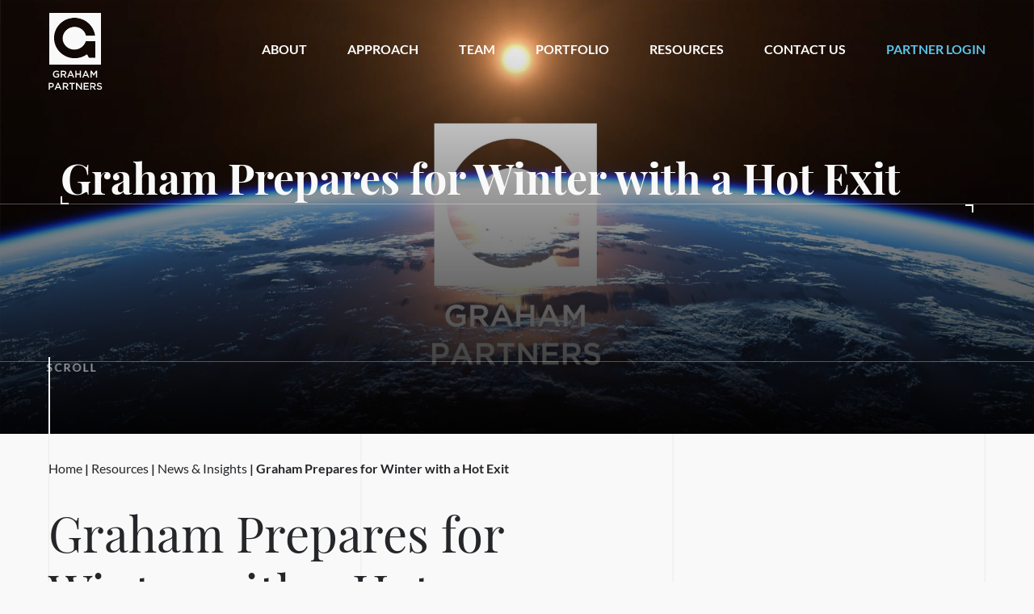

--- FILE ---
content_type: text/html; charset=UTF-8
request_url: https://www.grahampartners.net/news/graham-prepares-for-winter-with-a-hot-exit/
body_size: 11721
content:
<!doctype html> 
	<html lang="en-US" class="no-js"> 
	<head> 
		<meta charset="UTF-8" /> 
		 
		
		<!-- dns prefetch --> 
		<link href="//www.google-analytics.com" rel="dns-prefetch"> 
		
		<!-- Meta --> 
		<meta http-equiv="X-UA-Compatible" content="IE=edge,chrome=1"> 
		<meta name="viewport" content="width=device-width,initial-scale=1.0"> 
		  
		<!-- icons --> 
		<link rel="shortcut icon" href="https://www.grahampartners.net/wp-content/themes/grahampartners/assets/img/favicon.ico"> 
		<link rel="apple-touch-icon" href="https://www.grahampartners.net/wp-content/themes/grahampartners/assets/img/touch.png"> 

		
		<script nonce="Ex8PQ4zsOh2cSutH"></script>
				<!-- Google Tag Manager -->
		<script nonce="Ex8PQ4zsOh2cSutH" id="gtm_container">(function(w,d,s,l,i){w[l]=w[l]||[];w[l].push({'gtm.start':
		new Date().getTime(),event:'gtm.js'});var f=d.getElementsByTagName(s)[0],
		j=d.createElement(s),dl=l!='dataLayer'?'&l='+l:'';j.async=true;j.src=
		'https://www.googletagmanager.com/gtm.js?id='+i+dl;var n=d.querySelector('[nonce]');
		n&&j.setAttribute('nonce',n.nonce||n.getAttribute('nonce'));f.parentNode.insertBefore(j,f);
		})(window,document,'script','dataLayer','GTM-KTCSSXB');</script>
		<!-- End Google Tag Manager -->

		<meta name='robots' content='index, follow, max-image-preview:large, max-snippet:-1, max-video-preview:-1' />
	<style nonce="Ex8PQ4zsOh2cSutH">img:is([sizes="auto" i], [sizes^="auto," i]) { contain-intrinsic-size: 3000px 1500px }</style>
	<style nonce="Ex8PQ4zsOh2cSutH" type="text/css">.no-fouc {display: none;}</style><script nonce="Ex8PQ4zsOh2cSutH" type="text/javascript">document.documentElement.className = "no-fouc";</script>
	<!-- This site is optimized with the Yoast SEO plugin v26.5 - https://yoast.com/wordpress/plugins/seo/ -->
	<title>Graham Prepares for Winter with a Hot Exit | Graham Partners</title>
	<meta name="description" content="Graham has sold SP Industries, Inc. (“SP”), a leading designer and manufacturer of state-of-the-art scientific equipment and precision labware." />
	<link rel="canonical" href="https://www.grahampartners.net/news/graham-prepares-for-winter-with-a-hot-exit/" />
	<meta property="og:locale" content="en_US" />
	<meta property="og:type" content="article" />
	<meta property="og:title" content="Graham Prepares for Winter with a Hot Exit | Graham Partners" />
	<meta property="og:description" content="Graham has sold SP Industries, Inc. (“SP”), a leading designer and manufacturer of state-of-the-art scientific equipment and precision labware." />
	<meta property="og:url" content="https://www.grahampartners.net/news/graham-prepares-for-winter-with-a-hot-exit/" />
	<meta property="og:site_name" content="Graham Partners" />
	<meta property="article:publisher" content="https://m.facebook.com/profile.php?id=167644866584072" />
	<meta property="article:modified_time" content="2022-08-03T15:11:03+00:00" />
	<meta property="og:image" content="https://www.grahampartners.net/wp-content/uploads/Graham-video-tile.jpg" />
	<meta property="og:image:width" content="400" />
	<meta property="og:image:height" content="400" />
	<meta property="og:image:type" content="image/jpeg" />
	<meta name="twitter:card" content="summary_large_image" />
	<meta name="twitter:label1" content="Est. reading time" />
	<meta name="twitter:data1" content="2 minutes" />
	<script nonce="Ex8PQ4zsOh2cSutH" type="application/ld+json" class="yoast-schema-graph">{"@context":"https://schema.org","@graph":[{"@type":"WebPage","@id":"https://www.grahampartners.net/news/graham-prepares-for-winter-with-a-hot-exit/","url":"https://www.grahampartners.net/news/graham-prepares-for-winter-with-a-hot-exit/","name":"Graham Prepares for Winter with a Hot Exit | Graham Partners","isPartOf":{"@id":"https://www.grahampartners.net/#website"},"primaryImageOfPage":{"@id":"https://www.grahampartners.net/news/graham-prepares-for-winter-with-a-hot-exit/#primaryimage"},"image":{"@id":"https://www.grahampartners.net/news/graham-prepares-for-winter-with-a-hot-exit/#primaryimage"},"thumbnailUrl":"https://www.grahampartners.net/wp-content/uploads/Graham-video-tile.jpg","datePublished":"2015-12-09T16:04:39+00:00","dateModified":"2022-08-03T15:11:03+00:00","description":"Graham has sold SP Industries, Inc. (“SP”), a leading designer and manufacturer of state-of-the-art scientific equipment and precision labware.","breadcrumb":{"@id":"https://www.grahampartners.net/news/graham-prepares-for-winter-with-a-hot-exit/#breadcrumb"},"inLanguage":"en-US","potentialAction":[{"@type":"ReadAction","target":["https://www.grahampartners.net/news/graham-prepares-for-winter-with-a-hot-exit/"]}]},{"@type":"ImageObject","inLanguage":"en-US","@id":"https://www.grahampartners.net/news/graham-prepares-for-winter-with-a-hot-exit/#primaryimage","url":"https://www.grahampartners.net/wp-content/uploads/Graham-video-tile.jpg","contentUrl":"https://www.grahampartners.net/wp-content/uploads/Graham-video-tile.jpg","width":400,"height":400},{"@type":"BreadcrumbList","@id":"https://www.grahampartners.net/news/graham-prepares-for-winter-with-a-hot-exit/#breadcrumb","itemListElement":[{"@type":"ListItem","position":1,"name":"Home","item":"https://www.grahampartners.net/"},{"@type":"ListItem","position":2,"name":"Graham Prepares for Winter with a Hot Exit"}]},{"@type":"WebSite","@id":"https://www.grahampartners.net/#website","url":"https://www.grahampartners.net/","name":"Graham Partners","description":"","publisher":{"@id":"https://www.grahampartners.net/#organization"},"potentialAction":[{"@type":"SearchAction","target":{"@type":"EntryPoint","urlTemplate":"https://www.grahampartners.net/?s={search_term_string}"},"query-input":{"@type":"PropertyValueSpecification","valueRequired":true,"valueName":"search_term_string"}}],"inLanguage":"en-US"},{"@type":"Organization","@id":"https://www.grahampartners.net/#organization","name":"Graham Partners","url":"https://www.grahampartners.net/","logo":{"@type":"ImageObject","inLanguage":"en-US","@id":"https://www.grahampartners.net/#/schema/logo/image/","url":"https://www.grahampartners.net/wp-content/uploads/GP-logo-280.png","contentUrl":"https://www.grahampartners.net/wp-content/uploads/GP-logo-280.png","width":280,"height":280,"caption":"Graham Partners"},"image":{"@id":"https://www.grahampartners.net/#/schema/logo/image/"},"sameAs":["https://m.facebook.com/profile.php?id=167644866584072"]}]}</script>
	<!-- / Yoast SEO plugin. -->


<link rel='stylesheet' id='wp-block-library-css' href='https://www.grahampartners.net/wp-includes/css/dist/block-library/style.min.css?ver=80e669e0fcbbc2b37e09c0877195ca02' media='all' />
<style nonce="Ex8PQ4zsOh2cSutH" id='classic-theme-styles-inline-css' type='text/css'>
/*! This file is auto-generated */
.wp-block-button__link{color:#fff;background-color:#32373c;border-radius:9999px;box-shadow:none;text-decoration:none;padding:calc(.667em + 2px) calc(1.333em + 2px);font-size:1.125em}.wp-block-file__button{background:#32373c;color:#fff;text-decoration:none}
</style>
<style nonce="Ex8PQ4zsOh2cSutH" id='global-styles-inline-css' type='text/css'>
:root{--wp--preset--aspect-ratio--square: 1;--wp--preset--aspect-ratio--4-3: 4/3;--wp--preset--aspect-ratio--3-4: 3/4;--wp--preset--aspect-ratio--3-2: 3/2;--wp--preset--aspect-ratio--2-3: 2/3;--wp--preset--aspect-ratio--16-9: 16/9;--wp--preset--aspect-ratio--9-16: 9/16;--wp--preset--color--black: #000000;--wp--preset--color--cyan-bluish-gray: #abb8c3;--wp--preset--color--white: #ffffff;--wp--preset--color--pale-pink: #f78da7;--wp--preset--color--vivid-red: #cf2e2e;--wp--preset--color--luminous-vivid-orange: #ff6900;--wp--preset--color--luminous-vivid-amber: #fcb900;--wp--preset--color--light-green-cyan: #7bdcb5;--wp--preset--color--vivid-green-cyan: #00d084;--wp--preset--color--pale-cyan-blue: #8ed1fc;--wp--preset--color--vivid-cyan-blue: #0693e3;--wp--preset--color--vivid-purple: #9b51e0;--wp--preset--gradient--vivid-cyan-blue-to-vivid-purple: linear-gradient(135deg,rgba(6,147,227,1) 0%,rgb(155,81,224) 100%);--wp--preset--gradient--light-green-cyan-to-vivid-green-cyan: linear-gradient(135deg,rgb(122,220,180) 0%,rgb(0,208,130) 100%);--wp--preset--gradient--luminous-vivid-amber-to-luminous-vivid-orange: linear-gradient(135deg,rgba(252,185,0,1) 0%,rgba(255,105,0,1) 100%);--wp--preset--gradient--luminous-vivid-orange-to-vivid-red: linear-gradient(135deg,rgba(255,105,0,1) 0%,rgb(207,46,46) 100%);--wp--preset--gradient--very-light-gray-to-cyan-bluish-gray: linear-gradient(135deg,rgb(238,238,238) 0%,rgb(169,184,195) 100%);--wp--preset--gradient--cool-to-warm-spectrum: linear-gradient(135deg,rgb(74,234,220) 0%,rgb(151,120,209) 20%,rgb(207,42,186) 40%,rgb(238,44,130) 60%,rgb(251,105,98) 80%,rgb(254,248,76) 100%);--wp--preset--gradient--blush-light-purple: linear-gradient(135deg,rgb(255,206,236) 0%,rgb(152,150,240) 100%);--wp--preset--gradient--blush-bordeaux: linear-gradient(135deg,rgb(254,205,165) 0%,rgb(254,45,45) 50%,rgb(107,0,62) 100%);--wp--preset--gradient--luminous-dusk: linear-gradient(135deg,rgb(255,203,112) 0%,rgb(199,81,192) 50%,rgb(65,88,208) 100%);--wp--preset--gradient--pale-ocean: linear-gradient(135deg,rgb(255,245,203) 0%,rgb(182,227,212) 50%,rgb(51,167,181) 100%);--wp--preset--gradient--electric-grass: linear-gradient(135deg,rgb(202,248,128) 0%,rgb(113,206,126) 100%);--wp--preset--gradient--midnight: linear-gradient(135deg,rgb(2,3,129) 0%,rgb(40,116,252) 100%);--wp--preset--font-size--small: 13px;--wp--preset--font-size--medium: 20px;--wp--preset--font-size--large: 36px;--wp--preset--font-size--x-large: 42px;--wp--preset--spacing--20: 0.44rem;--wp--preset--spacing--30: 0.67rem;--wp--preset--spacing--40: 1rem;--wp--preset--spacing--50: 1.5rem;--wp--preset--spacing--60: 2.25rem;--wp--preset--spacing--70: 3.38rem;--wp--preset--spacing--80: 5.06rem;--wp--preset--shadow--natural: 6px 6px 9px rgba(0, 0, 0, 0.2);--wp--preset--shadow--deep: 12px 12px 50px rgba(0, 0, 0, 0.4);--wp--preset--shadow--sharp: 6px 6px 0px rgba(0, 0, 0, 0.2);--wp--preset--shadow--outlined: 6px 6px 0px -3px rgba(255, 255, 255, 1), 6px 6px rgba(0, 0, 0, 1);--wp--preset--shadow--crisp: 6px 6px 0px rgba(0, 0, 0, 1);}:where(.is-layout-flex){gap: 0.5em;}:where(.is-layout-grid){gap: 0.5em;}body .is-layout-flex{display: flex;}.is-layout-flex{flex-wrap: wrap;align-items: center;}.is-layout-flex > :is(*, div){margin: 0;}body .is-layout-grid{display: grid;}.is-layout-grid > :is(*, div){margin: 0;}:where(.wp-block-columns.is-layout-flex){gap: 2em;}:where(.wp-block-columns.is-layout-grid){gap: 2em;}:where(.wp-block-post-template.is-layout-flex){gap: 1.25em;}:where(.wp-block-post-template.is-layout-grid){gap: 1.25em;}.has-black-color{color: var(--wp--preset--color--black) !important;}.has-cyan-bluish-gray-color{color: var(--wp--preset--color--cyan-bluish-gray) !important;}.has-white-color{color: var(--wp--preset--color--white) !important;}.has-pale-pink-color{color: var(--wp--preset--color--pale-pink) !important;}.has-vivid-red-color{color: var(--wp--preset--color--vivid-red) !important;}.has-luminous-vivid-orange-color{color: var(--wp--preset--color--luminous-vivid-orange) !important;}.has-luminous-vivid-amber-color{color: var(--wp--preset--color--luminous-vivid-amber) !important;}.has-light-green-cyan-color{color: var(--wp--preset--color--light-green-cyan) !important;}.has-vivid-green-cyan-color{color: var(--wp--preset--color--vivid-green-cyan) !important;}.has-pale-cyan-blue-color{color: var(--wp--preset--color--pale-cyan-blue) !important;}.has-vivid-cyan-blue-color{color: var(--wp--preset--color--vivid-cyan-blue) !important;}.has-vivid-purple-color{color: var(--wp--preset--color--vivid-purple) !important;}.has-black-background-color{background-color: var(--wp--preset--color--black) !important;}.has-cyan-bluish-gray-background-color{background-color: var(--wp--preset--color--cyan-bluish-gray) !important;}.has-white-background-color{background-color: var(--wp--preset--color--white) !important;}.has-pale-pink-background-color{background-color: var(--wp--preset--color--pale-pink) !important;}.has-vivid-red-background-color{background-color: var(--wp--preset--color--vivid-red) !important;}.has-luminous-vivid-orange-background-color{background-color: var(--wp--preset--color--luminous-vivid-orange) !important;}.has-luminous-vivid-amber-background-color{background-color: var(--wp--preset--color--luminous-vivid-amber) !important;}.has-light-green-cyan-background-color{background-color: var(--wp--preset--color--light-green-cyan) !important;}.has-vivid-green-cyan-background-color{background-color: var(--wp--preset--color--vivid-green-cyan) !important;}.has-pale-cyan-blue-background-color{background-color: var(--wp--preset--color--pale-cyan-blue) !important;}.has-vivid-cyan-blue-background-color{background-color: var(--wp--preset--color--vivid-cyan-blue) !important;}.has-vivid-purple-background-color{background-color: var(--wp--preset--color--vivid-purple) !important;}.has-black-border-color{border-color: var(--wp--preset--color--black) !important;}.has-cyan-bluish-gray-border-color{border-color: var(--wp--preset--color--cyan-bluish-gray) !important;}.has-white-border-color{border-color: var(--wp--preset--color--white) !important;}.has-pale-pink-border-color{border-color: var(--wp--preset--color--pale-pink) !important;}.has-vivid-red-border-color{border-color: var(--wp--preset--color--vivid-red) !important;}.has-luminous-vivid-orange-border-color{border-color: var(--wp--preset--color--luminous-vivid-orange) !important;}.has-luminous-vivid-amber-border-color{border-color: var(--wp--preset--color--luminous-vivid-amber) !important;}.has-light-green-cyan-border-color{border-color: var(--wp--preset--color--light-green-cyan) !important;}.has-vivid-green-cyan-border-color{border-color: var(--wp--preset--color--vivid-green-cyan) !important;}.has-pale-cyan-blue-border-color{border-color: var(--wp--preset--color--pale-cyan-blue) !important;}.has-vivid-cyan-blue-border-color{border-color: var(--wp--preset--color--vivid-cyan-blue) !important;}.has-vivid-purple-border-color{border-color: var(--wp--preset--color--vivid-purple) !important;}.has-vivid-cyan-blue-to-vivid-purple-gradient-background{background: var(--wp--preset--gradient--vivid-cyan-blue-to-vivid-purple) !important;}.has-light-green-cyan-to-vivid-green-cyan-gradient-background{background: var(--wp--preset--gradient--light-green-cyan-to-vivid-green-cyan) !important;}.has-luminous-vivid-amber-to-luminous-vivid-orange-gradient-background{background: var(--wp--preset--gradient--luminous-vivid-amber-to-luminous-vivid-orange) !important;}.has-luminous-vivid-orange-to-vivid-red-gradient-background{background: var(--wp--preset--gradient--luminous-vivid-orange-to-vivid-red) !important;}.has-very-light-gray-to-cyan-bluish-gray-gradient-background{background: var(--wp--preset--gradient--very-light-gray-to-cyan-bluish-gray) !important;}.has-cool-to-warm-spectrum-gradient-background{background: var(--wp--preset--gradient--cool-to-warm-spectrum) !important;}.has-blush-light-purple-gradient-background{background: var(--wp--preset--gradient--blush-light-purple) !important;}.has-blush-bordeaux-gradient-background{background: var(--wp--preset--gradient--blush-bordeaux) !important;}.has-luminous-dusk-gradient-background{background: var(--wp--preset--gradient--luminous-dusk) !important;}.has-pale-ocean-gradient-background{background: var(--wp--preset--gradient--pale-ocean) !important;}.has-electric-grass-gradient-background{background: var(--wp--preset--gradient--electric-grass) !important;}.has-midnight-gradient-background{background: var(--wp--preset--gradient--midnight) !important;}.has-small-font-size{font-size: var(--wp--preset--font-size--small) !important;}.has-medium-font-size{font-size: var(--wp--preset--font-size--medium) !important;}.has-large-font-size{font-size: var(--wp--preset--font-size--large) !important;}.has-x-large-font-size{font-size: var(--wp--preset--font-size--x-large) !important;}
:where(.wp-block-post-template.is-layout-flex){gap: 1.25em;}:where(.wp-block-post-template.is-layout-grid){gap: 1.25em;}
:where(.wp-block-columns.is-layout-flex){gap: 2em;}:where(.wp-block-columns.is-layout-grid){gap: 2em;}
:root :where(.wp-block-pullquote){font-size: 1.5em;line-height: 1.6;}
</style>
<link rel='stylesheet' id='theme-fonts-css' href='https://www.grahampartners.net/wp-content/themes/grahampartners/assets/css/fonts.css?ver=1.2' media='all' />
<link rel='stylesheet' id='theme-style-css' href='https://www.grahampartners.net/wp-content/themes/grahampartners/assets/css/style.css?ver=1768933558' media='all' />
<script nonce="Ex8PQ4zsOh2cSutH" type="text/javascript" src="https://www.grahampartners.net/wp-content/themes/grahampartners/dist/assets/js/jquery.csp_compat.min.js?ver=2.1.4" id="jquery-js"></script>
 
	
	</head> 
		<body class="wp-singular news-template-default single single-news postid-3078 wp-theme-grahampartners" id="header-white-logo"> 
		 
	
		<!-- Canvas Wrapper --> 
		<div class="canvas-wrapper"> 
			<div class="barba-progress"></div> 
	
			<!-- Header --> 
							<header id="sticky-masthead" class="site-header fixed-nav grid-x grid-padding-x align-middle" role="banner"> 
				
				<!-- Wrapper --> 
				<div class="grid-container">
					<div class="wrapper cell small-12"> 
		
						<div class="grid-x align-justify"> 
		
							<div class="cell shrink grid-x"> 
								<div class="logo cell shrink"> 
									
									<a class="scrolled-logo-link" href="https://www.grahampartners.net/" title="Graham partner" rel="home"><img src="https://www.grahampartners.net/wp-content/themes/grahampartners/assets/img/logo-GP-white.svg" alt="Graham Partners"></a> 
									
									<a class="logo-link" href="https://www.grahampartners.net/" title="Graham partner"  rel="home"><img class="white" src="https://www.grahampartners.net/wp-content/themes/grahampartners/assets/img/logo.svg" alt="Graham Partners"><img class="blue" src="https://www.grahampartners.net/wp-content/themes/grahampartners/assets/img/GP-Logo-blue.svg" alt="Graham Partners"></a> 
									
								</div> 
								
							</div> 
		
							<div class="cell shrink end right-content"> 
								<!-- <nav class="main-navigation navigation right" role="navigation">  -->
									<nav class="main-navigation navigation right cell shrink end grid-x desktop-show" role="navigation"> 
									<ul class="menu menu-header no-bullet grid-x align-middle"><li id="menu-item-20" class="menu-item menu-item-type-post_type menu-item-object-page menu-item-has-children menu-item-20"><a href="https://www.grahampartners.net/about-us/">About</a>
<ul class="sub-menu">
	<li id="menu-item-1431" class="menu-item menu-item-type-custom menu-item-object-custom menu-item-1431"><a href="/about-us/#s1">Investment Focus</a></li>
	<li id="menu-item-1432" class="menu-item menu-item-type-custom menu-item-object-custom menu-item-1432"><a href="/about-us/#s2">Graham at a Glance</a></li>
	<li id="menu-item-1433" class="menu-item menu-item-type-custom menu-item-object-custom menu-item-1433"><a href="/about-us/#s3">History</a></li>
</ul>
</li>
<li id="menu-item-19" class="menu-item menu-item-type-post_type menu-item-object-page menu-item-has-children menu-item-19"><a href="https://www.grahampartners.net/approach/">Approach</a>
<ul class="sub-menu">
	<li id="menu-item-1434" class="menu-item menu-item-type-custom menu-item-object-custom menu-item-1434"><a href="/approach/#s1">Investment Criteria</a></li>
	<li id="menu-item-1435" class="menu-item menu-item-type-custom menu-item-object-custom menu-item-1435"><a href="/approach/#s3">Industry Expertise</a></li>
	<li id="menu-item-1436" class="menu-item menu-item-type-custom menu-item-object-custom menu-item-1436"><a href="/approach/#s5">Environmental, Social, &#038; Governance</a></li>
</ul>
</li>
<li id="menu-item-18" class="team-link menu-item menu-item-type-post_type menu-item-object-page menu-item-has-children menu-item-18"><a href="https://www.grahampartners.net/team/">Team</a>
<ul class="sub-menu">
	<li id="menu-item-1448" class="menu-item menu-item-type-custom menu-item-object-custom menu-item-1448"><a href="/team/#investment">Investment Team</a></li>
	<li id="menu-item-1449" class="menu-item menu-item-type-custom menu-item-object-custom menu-item-1449"><a href="/team/#operations">Operations Team</a></li>
	<li id="menu-item-2022" class="menu-item menu-item-type-custom menu-item-object-custom menu-item-2022"><a href="/team/#technology-innovation">Technology &#038; Innovation Council</a></li>
	<li id="menu-item-1439" class="main-nav-accounting menu-item menu-item-type-custom menu-item-object-custom menu-item-1439"><a href="/team/#accounting">Accounting &#038; Administration</a></li>
	<li id="menu-item-1450" class="menu-item menu-item-type-custom menu-item-object-custom menu-item-1450"><a href="/team/#graham-internal-advisory">Graham Internal Advisory</a></li>
	<li id="menu-item-1451" class="menu-item menu-item-type-custom menu-item-object-custom menu-item-1451"><a href="/team/#support">Support Staff</a></li>
</ul>
</li>
<li id="menu-item-4062" class="menu-item menu-item-type-custom menu-item-object-custom menu-item-has-children menu-item-4062"><a href="/portfolio/">Portfolio</a>
<ul class="sub-menu">
	<li id="menu-item-1452" class="main-port-all menu-item menu-item-type-custom menu-item-object-custom menu-item-1452"><a href="/portfolio/#all">All</a></li>
	<li id="menu-item-1453" class="main-port-current menu-item menu-item-type-custom menu-item-object-custom menu-item-1453"><a href="/portfolio/#current_all_all">Current</a></li>
	<li id="menu-item-1454" class="menu-item menu-item-type-custom menu-item-object-custom menu-item-1454"><a href="/portfolio/#divested_all_all" title="main-port-divested">Divested</a></li>
</ul>
</li>
<li id="menu-item-1952" class="menu-item menu-item-type-post_type menu-item-object-page menu-item-has-children menu-item-1952"><a href="https://www.grahampartners.net/resources/">Resources</a>
<ul class="sub-menu">
	<li id="menu-item-2560" class="menu-item menu-item-type-post_type menu-item-object-page menu-item-2560"><a href="https://www.grahampartners.net/news/">News &#038; Insights</a></li>
	<li id="menu-item-2481" class="menu-item menu-item-type-post_type menu-item-object-page menu-item-2481"><a href="https://www.grahampartners.net/downloads/">Downloads</a></li>
	<li id="menu-item-2488" class="menu-item menu-item-type-post_type menu-item-object-page menu-item-2488"><a href="https://www.grahampartners.net/esg/">ESG</a></li>
	<li id="menu-item-2480" class="menu-item menu-item-type-post_type menu-item-object-page menu-item-2480"><a href="https://www.grahampartners.net/careers/">Culture &#038; Careers</a></li>
</ul>
</li>
<li id="menu-item-2392" class="menu-item menu-item-type-post_type menu-item-object-page menu-item-2392"><a href="https://www.grahampartners.net/get-in-touch/">Contact Us</a></li>
<li id="menu-item-2391" class="menu-item menu-item-type-custom menu-item-object-custom menu-item-2391"><a target="_blank" rel="noopener nofollow" href="https://grahampartners.altareturn.com/">Partner Login</a></li>
</ul> 
								</nav> 
								<!-- </nav>  -->


								<nav class="main-navigation navigation right mobile-show" role="navigation"> 
									<ul class="menu header-menu-right grid-x align-middle"> 
										
										 
										
										<li class="cell shrink"><a title="" class="partner-login" href="https://grahampartners.altareturn.com/" target="_blank" rel="noopener nofollow"><i class="icon icon-person"></i>Partner Login</a> 
										
										 
										
										<li class="open-takeover cell shrink"><a tabindex="0" title="menu" class="pointer toggle-takeover" data-takeover="nav_takeover"><i class="icon icon-menu"></i></a></li> 
									</ul> 
								</nav> 
							</div> 
		
						</div> 
		
					</div> 
				</div>
				<!-- /Wrapper --> 
	
				<div id="nav_takeover" class="takeover takeover-slidedown"> 
	
	
					<div class="grid-x align-middle align-justify"> 
						
						<div class="cell shrink grid-x takeover-logo-wrap"> 
								<a href="https://www.grahampartners.net/" title="Graham Partners" rel="home"><img src="https://www.grahampartners.net/wp-content/themes/grahampartners/assets/img/logo.svg" alt="Graham Partners"></a> 
						</div> 
	
						<div class="cell shrink takeover-close-wrap"> 
							<nav class="navigation right" role="navigation"> 
								<ul class="menu"> 
									<li><a class="toggle-takeover"><span class="show-for-sr">Close</span> <i class="icon-close"></i></a></li> 
								</ul> 
							</nav> 
						</div> 
	
					</div> 
	
	
					<section class="takeover-content"> 
	
						<div class="grid-container"> 
	
							<div class="takeover-content-wrap grid-x grid-padding-x"> 
	
								<div class="small-12 medium-7 large-5 cell"> 
	
									<ul class="menu menu-header no-bullet grid-x align-middle"><li class="menu-item menu-item-type-post_type menu-item-object-page menu-item-has-children menu-item-20"><a href="https://www.grahampartners.net/about-us/">About</a>
<ul class="sub-menu">
	<li class="menu-item menu-item-type-custom menu-item-object-custom menu-item-1431"><a href="/about-us/#s1">Investment Focus</a></li>
	<li class="menu-item menu-item-type-custom menu-item-object-custom menu-item-1432"><a href="/about-us/#s2">Graham at a Glance</a></li>
	<li class="menu-item menu-item-type-custom menu-item-object-custom menu-item-1433"><a href="/about-us/#s3">History</a></li>
</ul>
</li>
<li class="menu-item menu-item-type-post_type menu-item-object-page menu-item-has-children menu-item-19"><a href="https://www.grahampartners.net/approach/">Approach</a>
<ul class="sub-menu">
	<li class="menu-item menu-item-type-custom menu-item-object-custom menu-item-1434"><a href="/approach/#s1">Investment Criteria</a></li>
	<li class="menu-item menu-item-type-custom menu-item-object-custom menu-item-1435"><a href="/approach/#s3">Industry Expertise</a></li>
	<li class="menu-item menu-item-type-custom menu-item-object-custom menu-item-1436"><a href="/approach/#s5">Environmental, Social, &#038; Governance</a></li>
</ul>
</li>
<li class="team-link menu-item menu-item-type-post_type menu-item-object-page menu-item-has-children menu-item-18"><a href="https://www.grahampartners.net/team/">Team</a>
<ul class="sub-menu">
	<li class="menu-item menu-item-type-custom menu-item-object-custom menu-item-1448"><a href="/team/#investment">Investment Team</a></li>
	<li class="menu-item menu-item-type-custom menu-item-object-custom menu-item-1449"><a href="/team/#operations">Operations Team</a></li>
	<li class="menu-item menu-item-type-custom menu-item-object-custom menu-item-2022"><a href="/team/#technology-innovation">Technology &#038; Innovation Council</a></li>
	<li class="main-nav-accounting menu-item menu-item-type-custom menu-item-object-custom menu-item-1439"><a href="/team/#accounting">Accounting &#038; Administration</a></li>
	<li class="menu-item menu-item-type-custom menu-item-object-custom menu-item-1450"><a href="/team/#graham-internal-advisory">Graham Internal Advisory</a></li>
	<li class="menu-item menu-item-type-custom menu-item-object-custom menu-item-1451"><a href="/team/#support">Support Staff</a></li>
</ul>
</li>
<li class="menu-item menu-item-type-custom menu-item-object-custom menu-item-has-children menu-item-4062"><a href="/portfolio/">Portfolio</a>
<ul class="sub-menu">
	<li class="main-port-all menu-item menu-item-type-custom menu-item-object-custom menu-item-1452"><a href="/portfolio/#all">All</a></li>
	<li class="main-port-current menu-item menu-item-type-custom menu-item-object-custom menu-item-1453"><a href="/portfolio/#current_all_all">Current</a></li>
	<li class="menu-item menu-item-type-custom menu-item-object-custom menu-item-1454"><a href="/portfolio/#divested_all_all" title="main-port-divested">Divested</a></li>
</ul>
</li>
<li class="menu-item menu-item-type-post_type menu-item-object-page menu-item-has-children menu-item-1952"><a href="https://www.grahampartners.net/resources/">Resources</a>
<ul class="sub-menu">
	<li class="menu-item menu-item-type-post_type menu-item-object-page menu-item-2560"><a href="https://www.grahampartners.net/news/">News &#038; Insights</a></li>
	<li class="menu-item menu-item-type-post_type menu-item-object-page menu-item-2481"><a href="https://www.grahampartners.net/downloads/">Downloads</a></li>
	<li class="menu-item menu-item-type-post_type menu-item-object-page menu-item-2488"><a href="https://www.grahampartners.net/esg/">ESG</a></li>
	<li class="menu-item menu-item-type-post_type menu-item-object-page menu-item-2480"><a href="https://www.grahampartners.net/careers/">Culture &#038; Careers</a></li>
</ul>
</li>
<li class="menu-item menu-item-type-post_type menu-item-object-page menu-item-2392"><a href="https://www.grahampartners.net/get-in-touch/">Contact Us</a></li>
<li class="menu-item menu-item-type-custom menu-item-object-custom menu-item-2391"><a target="_blank" rel="noopener nofollow" href="https://grahampartners.altareturn.com/">Partner Login</a></li>
</ul> 
									
						
									<ul class="privacy-terms-wrap copyright-wrap menu align-center grid-x align-left show-for-medium"> 
										<li>Copyright 2026, Graham Partners.&nbsp;</li> 
										<li>All Rights Reserved</li> 
										<li> 
											 
										</li> 
									</ul> 
						
								</div> 
								
								<div class="small-12 medium-5 large-3 cell"> 
									
									<ul class="menu menu-takeover no-bullet grid-x align-middle"><li id="menu-item-28" class="menu-item menu-item-type-custom menu-item-object-custom menu-item-28"><a target="_blank" rel="noopener nofollow" href="https://www.youtube.com/videosgrahampartners">YouTube Channel</a></li>
</ul> 
									
									<ul class="no-bullet grid-x grid-padding-x privacy-terms-wrap ptw-right"> 
										
										<li class="cell shrink"> 
										 
											<a title="Privacy" href="https://www.grahampartners.net/privacy/" target="_self">Privacy</a> 
										 
										</li> 
										
										<li> | </li> 
										
										<li class="cell shrink"> 
										 
											<a title="Terms" href="https://www.grahampartners.net/terms/" target="_self">Terms</a> 
										 
										</li> 
										
									</ul> 
									
									<ul class="privacy-terms-wrap copyright-wrap menu align-center grid-x align-left show-for-small-only"> 
										<li>Copyright 2026, Graham Partners.&nbsp;</li> 
										<li>All Rights Reserved</li> 
										<li> 
											 
										</li> 
									</ul>							 
									
								</div> 
	
							</div> 
	
						</div> 
	
					</section> 
					
				</div> 
	
			</header> 
			<!-- /Header --> 
	
			<!-- barba --> 
			<div id="barba-wrapper"><div class="barba-container " id="no-barba"> 
				<div id="body" data-classes="wp-singular news-template-default single single-news postid-3078 wp-theme-grahampartners" data-edit-label="" data-edit-href=""></div><!-- wp body classes -->			 
				
				 
					<div class="wrapper bg-wave" id="content"> 
					
				 
					<!-- Section --> 

											<section class="aspot vp-height no-content-banner grid-x align-middle header-banner-wrapper banner-gradiant">
										
						

						 


						 	
												
													<div class="mobile-bg hero-banner show-for-small-only" ></div>
							<div class="desktop-bg hero-banner show-for-medium" ></div>
													
																		
							<div class="aspot-content small-12"> 
								
								<div class="grid-container"> 
								
									<div class="grid-x grid-padding-x align-middle syn-fade-up"> 
										<div class="featured-Container">
																							</div>
						
										<div class="h1-heading-wrap cell small-12"><span class="hero-h1 h1">Graham Prepares for Winter with a Hot Exit</span></div> 
										
									</div> 
									
								</div> 
											
								<div class="hero-pipe small-12"></div> 
								
								<div class="grid-container"> 
								
									<div class="grid-x grid-padding-x align-middle"> 
														
		
										
										<div class="cell small-12 hero-text-link-wrap"> 
											
											<div class="hero-text-link-inner"> 
												
													<div class="tl"></div> 
												
													<div class="tr"></div> 

																								
									
												<p></p> 
												
												 
												
											</div> 
										
										</div> 
										
										
									</div> 
									
								</div> 
		
								<div class="hero-pipe small-12"></div> 
					
							</div> 
											
						<div class="hero-scroll-wrap grid-container"> 
							<div class="text-left"> 
								<a href="https://www.grahampartners.net/news/graham-prepares-for-winter-with-a-hot-exit/#s1" title="scroll"> 
								<span class="line"></span> 
								<span class="scroll-label">SCROLL</span> 
								</a> 
							</div> 
						</div> 
				
					</section> 
					<!-- /Section --> 
					 
				
				
				
						
		
	<main role="main">
	
		<!-- Section -->
		<section class="grid-container">

		<div class="breadcrumb"><a class="bread-link bread-home" href="https://www.grahampartners.net" title="Home">Home</a> | <a href="https://www.grahampartners.net/resources"> Resources </a> | <a class="bread-cat bread-custom-post-type-news" href="https://www.grahampartners.net/news/" title="News &amp; Insights">News &amp; Insights</a> | <strong class="bread-current bread-3078" title="Graham Prepares for Winter with a Hot Exit">Graham Prepares for Winter with a Hot Exit</strong></div>
			
			<div class="grid-container pinstripes-wrap">
				<div class="pinstripes"></div>
			</div>
			

			<div class="grid-x grid-padding-x">

				<div class="cell small-12">
		
								
					<!-- Article -->
					<article id="post-3078" class="post-3078 news type-news status-publish has-post-thumbnail hentry news_type-portfolio-updates news_tag-news">
						
						<div class="fade-up grid-x grid-padding-x">
					
							<!-- Post Title -->
							<h1 class="h1 cell small-12 medium-6 common-header-wrap">
								Graham Prepares for Winter with a Hot Exit							</h1>
							<!-- /Post Title -->
							
							<div class="fade-in cell small-12">
								<p class="date">December 9th, 2015</p>
							
								<p class="location">PHILADELPHIA</p>
							</div>

						</div>
						
						
						<div id="s1" class="grid-x grid-padding-x align-center">
							<div class="cell small-12 medium-11 large-8">
								
								<div class="fade-in content-wrap">
									<p><a href="https://youtu.be/6lS3gY2PGdM" target="_blank" rel="noopener noreferrer">Graham Partners,</a> a private investment firm focused on investing in businesses with advanced industrial technologies, innovative product offerings, and strong growth potential, is pleased to announce it has sold <a href="http://r20.rs6.net/tn.jsp?f=0012WzxKutvan2I6gSCrTxEXyZPCP1oKEZFCe4ikNZfpV04NB2QwtBT8YBRY2sM9_4YF-4cV0N8Ebn9JbzJCO8KQLLtyQG8YTSQkCqK2zcLdEbAUoekyYQIbZizX6bWb0gBE5WRxJKCsKpcP9s2knz-rp7IfSX0NqQJ8vyGq3e5jDM6sJ3ax7yLjA==&amp;c=X6JYbRxJ5GUDpTw4n4rubcMlJAg2bnS4jLWgZOkZ9gU8936HWA2ADQ==&amp;ch=lPpTl5q9ONo6kxm3haGI1zMwE5uWpjpugce1sq_fPGBnRHPRD8swNQ==" target="_blank" rel="noopener noreferrer">SP Industries, Inc.</a> (<a href="https://www.spindustries.com/" target="_blank" rel="noopener noreferrer"><strong>“SP”</strong></a>), a leading designer and manufacturer of state-of-the-art scientific equipment and precision labware. SP’s premium brands support research and production primarily in the global life sciences market. Headquartered in Warminster, PA, SP offers more than 20,000 different product SKUs and holds a leading market position in numerous end markets in the U.S. and internationally.</p>
<p><strong>Activist Ownership Fuels 55% EBITDA Growth</strong><br />
Under Graham’s ownership, SP’s EBITDA increased by 55%, driven by innovative product launches, proprietary add-on acquisitions, and cost savings initiatives. SP’s status as an industry leader is evidenced by its commercialization of ControLyo – a revolutionary technology used for freeze-drying biological pharmaceuticals that presents a several hundred million dollar market opportunity for the company. Graham Partners also worked closely with SP to complete two strategic add-on acquisitions on a proprietary basis, enabling the company to strengthen its key distribution relationships and broaden its product offering. Furthermore, Graham’s Operations Team partnered with SP’s management to consolidate operating facilities, renegotiate existing leases, and execute on lean manufacturing initiatives. As a result, several million dollars in annual cost savings were realized during Graham’s ownership.</p>
<p><strong>Bill Downs, President and CEO of SP,</strong> states “Our experience with Graham Partners has been tremendously helpful in shaping the strategy, vision, and culture of SP. Graham’s operational background and expertise, coupled with its network of experienced industry professionals, has helped the company advance into a successful business poised for long-term growth.” <strong>Rob Newbold, Managing Principal at Graham Partners,</strong> continues, “It was a pleasure to partner with SP’s outstanding management team to implement game-changing strategic initiatives for the company while fostering a culture committed to continuous innovation. We’re confident that this team and business will continue to thrive under new ownership and wish them the best.”</p>
<p><strong>About SP Industries</strong> (<a href="http://www.spindustries.com/" target="_blank" rel="noopener noreferrer">http://www.spindustries.com</a>)<br />
Headquartered in Warminster, Pennsylvania, SP is a leading designer and manufacturer of state-of-the-art laboratory equipment, pharmaceutical manufacturing solutions, laboratory supplies and instruments, and specialty labware. SP’s products support research and production primarily in the global life sciences market. A primary growth driver for the business is increased adoption of biologically-based pharmaceuticals and treatment solutions.</p>
<p>&nbsp;</p>
<p><strong>FOR FURTHER INFORMATION CONTACT:</strong></p>
<p><strong>Rob Newbold (</strong><a href="mailto:rnewbold@grahampartners.net">rnewbold@grahampartners.net</a><strong>)</strong><br />
<strong>Christina Morin (</strong><a href="mailto:cmorin@grahampartners.net">cmorin@grahampartners.net</a><strong>)</strong><br />
<strong>Tel: (610) 408-0500 / Fax: (610) 408-0600</strong><br />
<a href="https://www.grahampartners.net/">www.grahampartners.net</a><br />
<a href="https://www.youtube.com/videosgrahampartners" target="_blank" rel="noopener noreferrer">Graham Partners on Video</a></p>
									<div class="margin-bottom-25"></div>
																	</div>
														
								<div class="cards-wrap cell small-12">
				
									
													

						
					</div>

				
									
					
				</div>
		
			</div>
	
		</section>
		<!-- /Section -->
	
<!-- 		<br class="clear"> -->
	
	</main>


	
	
	<div id="next-link">
		
		<div class="grid-container">
		
			<div class="grid-x grid-padding-x align-center">
				
				<div class="cell small-12 medium-11 large-8">
					
					<div class="enter-fade-up next-wrap grid-x grid-padding-x">
				
						<p class="cell small-12">Up Next</p>
						
						<a title="Up Next" class="footer-chevron-link chevron-link cell small-12 grid-x align-middle" href="https://www.grahampartners.net/news/truck-or-treat/" title="Truck-or-treat"><i class="icon icon-chevron-right"></i>Truck-or-treat</a>

					</div>
					
				</div>
				
			</div>
			
		</div>
				
	</div>	



	</div>
	<!-- /Wrapper -->

	<script nonce="Ex8PQ4zsOh2cSutH">jQuery(document).ready(function(){if(jQuery('#gform_wrapper_2').length > 0){jQuery(document).trigger('gform_post_render', [2, 1]);}if(jQuery('#gform_wrapper_1').length > 0){jQuery(document).trigger('gform_post_render', [1, 1]);}});</script>
	</div></div>
	<!-- /barba Wrapper -->
	
	<!-- Footer -->
	<footer class="site-footer">
		
		<div class="grid-container">
		
			<div class="footer-logo-nav grid-x grid-padding-x">
				
				
				<div class="left cell small-12 medium-6 large-shrink footer-left">
					<a title="Graham Partners" class="cell small-12" class="text-left" href="https://www.grahampartners.net/" rel="home"><img title="Graham Partners" src="https://www.grahampartners.net/wp-content/themes/grahampartners/assets/img/logo.svg" alt="Graham Partners"></a>
					
					<ul class="no-bullet">

						<li>
											
							<p><a title="" href="https://www.google.com/maps/place/Graham+Partners,+Inc/@39.9898009,-75.4124432,15z/data=!4m2!3m1!1s0x0:0x8a2792253f5ae981?sa=X&#038;ved=2ahUKEwjb74XzrIHkAhVLTt8KHRgFAJgQ_BIwDHoECAsQCA" rel="noopener nofollow" target="_blank">
								3811 West Chester Pike<br />
Building 2, Suite 200<br />
Newtown Square, PA 19073							</a></p>
						</li>
						
						<li>
							<p><a title="Phone" href="tel:(610) 408–0500">(610) 408–0500</a></p>
						</li>

						<li>
						<p class="footer-copyright cell">&copy;2026 Graham Partners. All Rights Reserved.</p>
						</li>
						
					</ul>
										
				</div>
				
				<div class="right cell small-12 medium-6 large-shrink footer-right">
					<h2 class="footer-right-title">Helpful Links</h2>
					<ul class="menu-footer no-bullet"><li id="menu-item-1370" class="menu-item menu-item-type-post_type menu-item-object-page menu-item-1370"><a href="https://www.grahampartners.net/get-in-touch/">Contact Us</a></li>
<li id="menu-item-1374" class="menu-item menu-item-type-custom menu-item-object-custom menu-item-1374"><a target="_blank" rel="noopener nofollow" href="https://grahampartners.altareturn.com/">Partner Login</a></li>
<li id="menu-item-1372" class="menu-item menu-item-type-post_type menu-item-object-page menu-item-privacy-policy menu-item-1372"><a rel="privacy-policy" href="https://www.grahampartners.net/privacy-policy/">Privacy Policy</a></li>
<li id="menu-item-1373" class="menu-item menu-item-type-post_type menu-item-object-page menu-item-1373"><a href="https://www.grahampartners.net/terms/">Terms of Use</a></li>
<li id="menu-item-2491" class="menu-item menu-item-type-custom menu-item-object-custom menu-item-2491"><a href="/sitemap/">Sitemap</a></li>
</ul>							
					<div class="scoial-icons">
								
						<a title="Linkedin" href="https://www.linkedin.com/company/graham-partners/" class="right-footer-icon" target="_blank" rel="noopener nofollow">
							<img class="before-hover" title="Linkedin" alt="linkedin" src="https://www.grahampartners.net/wp-content/themes/grahampartners/assets/img/linkedin-white.svg">
							<img class="after-hover" title="Linkedin" alt="linkedin" src="https://www.grahampartners.net/wp-content/themes/grahampartners/assets/img/linkedin.svg">
						</a>
											
						<a title="Instagram" href="https://www.instagram.com/grahampartnersinc/" class="right-footer-icon" target="_blank" rel="noopener nofollow">
							<img class="before-hover" title="Instagram" alt="instagram" src="https://www.grahampartners.net/wp-content/themes/grahampartners/assets/img/insta-white.svg">
							<img class="after-hover" title="Instagram" alt="instagram" src="https://www.grahampartners.net/wp-content/themes/grahampartners/assets/img/insta.svg">
						</a>
																								</div>
				</div>
				
			

			</div>

		</div>

<!--
			<div class="grid-x grid-padding-x legal">

				<div class="cell">

					<ul class="menu align-center">
						<li>Copyright 2026, Graham Partners.<span class="show-for-medium">&nbsp;</span></li>
						<li>All Rights Reserved</li>
					</ul>

				</div>

			</div>
-->

		
	</footer>
	<!-- /Footer -->

</div>
<!-- /Canvas Wrapper -->

<script nonce="Ex8PQ4zsOh2cSutH" type="speculationrules">
{"prefetch":[{"source":"document","where":{"and":[{"href_matches":"\/*"},{"not":{"href_matches":["\/wp-*.php","\/wp-admin\/*","\/wp-content\/uploads\/*","\/wp-content\/*","\/wp-content\/plugins\/*","\/wp-content\/themes\/grahampartners\/*","\/*\\?(.+)"]}},{"not":{"selector_matches":"a[rel~=\"nofollow\"]"}},{"not":{"selector_matches":".no-prefetch, .no-prefetch a"}}]},"eagerness":"conservative"}]}
</script>
<style nonce="Ex8PQ4zsOh2cSutH" id="dynamic_styles" type="text/css">.aspot .mobile-bg.hero-banner{background-image:url(https://www.grahampartners.net/wp-content/uploads/Graham-video-banner.jpg) !important;}.aspot .desktop-bg.hero-banner{background-image:url(https://www.grahampartners.net/wp-content/uploads/Graham-video-banner.jpg) !important;}.aspot .h1-heading-wrap{visilbity:inherit;opacity:1;transform:matrix(1, 0, 0, 1, 0, 0);-webkit-transform:matrix(1, 0, 0, 1, 0, 0);}</style><link rel='stylesheet' id='gforms_reset_css-css' href='https://www.grahampartners.net/wp-content/plugins/gravityforms/legacy/css/formreset.min.css?ver=2.9.0' media='all' />
<link rel='stylesheet' id='gforms_formsmain_css-css' href='https://www.grahampartners.net/wp-content/plugins/gravityforms/legacy/css/formsmain.min.css?ver=2.9.0' media='all' />
<link rel='stylesheet' id='gforms_ready_class_css-css' href='https://www.grahampartners.net/wp-content/plugins/gravityforms/legacy/css/readyclass.min.css?ver=2.9.0' media='all' />
<link rel='stylesheet' id='gforms_browsers_css-css' href='https://www.grahampartners.net/wp-content/plugins/gravityforms/legacy/css/browsers.min.css?ver=2.9.0' media='all' />
<script nonce="Ex8PQ4zsOh2cSutH" type="text/javascript" src="https://www.grahampartners.net/wp-content/themes/grahampartners/assets/js/app-init.min.js?1653286203&amp;ver=1.0.0" id="theme-app-init-min-js"></script>
<script nonce="Ex8PQ4zsOh2cSutH" type="text/javascript" src="https://www.grahampartners.net/wp-content/themes/grahampartners/assets/js/app.min.js?1701122859&amp;ver=1.1.0" id="theme-app-min-js"></script>
<script nonce="Ex8PQ4zsOh2cSutH" type="text/javascript" src="https://www.grahampartners.net/wp-content/themes/grahampartners/dist/assets/js/app.min.js?1755115369&amp;ver=1.1.0" id="theme-app-js-min-js"></script>
<script nonce="Ex8PQ4zsOh2cSutH" type="text/javascript" src="https://www.grahampartners.net/wp-includes/js/dist/dom-ready.min.js?ver=f77871ff7694fffea381" id="wp-dom-ready-js"></script>
<script nonce="Ex8PQ4zsOh2cSutH" type="text/javascript" src="https://www.grahampartners.net/wp-includes/js/dist/hooks.min.js?ver=4d63a3d491d11ffd8ac6" id="wp-hooks-js"></script>
<script nonce="Ex8PQ4zsOh2cSutH" type="text/javascript" src="https://www.grahampartners.net/wp-includes/js/dist/i18n.min.js?ver=5e580eb46a90c2b997e6" id="wp-i18n-js"></script>
<script nonce="Ex8PQ4zsOh2cSutH" type="text/javascript" id="wp-i18n-js-after">
/* <![CDATA[ */
wp.i18n.setLocaleData( { 'text direction\u0004ltr': [ 'ltr' ] } );
/* ]]> */
</script>
<script nonce="Ex8PQ4zsOh2cSutH" type="text/javascript" src="https://www.grahampartners.net/wp-content/themes/grahampartners/dist/assets/js/a11y.csp_compat.min.js?ver=3156534cc54473497e14" id="wp-a11y-js"></script>
<script nonce="Ex8PQ4zsOh2cSutH" type="text/javascript" defer='defer' src="https://www.grahampartners.net/wp-content/plugins/gravityforms/js/jquery.json.min.js?ver=2.9.0" id="gform_json-js"></script>
<script nonce="Ex8PQ4zsOh2cSutH" type="text/javascript" id="gform_gravityforms-js-extra">
/* <![CDATA[ */
var gform_i18n = {"datepicker":{"days":{"monday":"Mo","tuesday":"Tu","wednesday":"We","thursday":"Th","friday":"Fr","saturday":"Sa","sunday":"Su"},"months":{"january":"January","february":"February","march":"March","april":"April","may":"May","june":"June","july":"July","august":"August","september":"September","october":"October","november":"November","december":"December"},"firstDay":1,"iconText":"Select date"}};
var gf_legacy_multi = [];
var gform_gravityforms = {"strings":{"invalid_file_extension":"This type of file is not allowed. Must be one of the following:","delete_file":"Delete this file","in_progress":"in progress","file_exceeds_limit":"File exceeds size limit","illegal_extension":"This type of file is not allowed.","max_reached":"Maximum number of files reached","unknown_error":"There was a problem while saving the file on the server","currently_uploading":"Please wait for the uploading to complete","cancel":"Cancel","cancel_upload":"Cancel this upload","cancelled":"Cancelled"},"vars":{"images_url":"https:\/\/www.grahampartners.net\/wp-content\/plugins\/gravityforms\/images"}};
var gf_global = {"gf_currency_config":{"name":"U.S. Dollar","symbol_left":"$","symbol_right":"","symbol_padding":"","thousand_separator":",","decimal_separator":".","decimals":2,"code":"USD"},"base_url":"https:\/\/www.grahampartners.net\/wp-content\/plugins\/gravityforms","number_formats":[],"spinnerUrl":"https:\/\/www.grahampartners.net\/wp-content\/plugins\/gravityforms\/images\/spinner.svg","version_hash":"8c82de3e52ff9083e39172be4e425799","strings":{"newRowAdded":"New row added.","rowRemoved":"Row removed","formSaved":"The form has been saved.  The content contains the link to return and complete the form."}};
var gf_global = {"gf_currency_config":{"name":"U.S. Dollar","symbol_left":"$","symbol_right":"","symbol_padding":"","thousand_separator":",","decimal_separator":".","decimals":2,"code":"USD"},"base_url":"https:\/\/www.grahampartners.net\/wp-content\/plugins\/gravityforms","number_formats":[],"spinnerUrl":"https:\/\/www.grahampartners.net\/wp-content\/plugins\/gravityforms\/images\/spinner.svg","version_hash":"8c82de3e52ff9083e39172be4e425799","strings":{"newRowAdded":"New row added.","rowRemoved":"Row removed","formSaved":"The form has been saved.  The content contains the link to return and complete the form."}};
/* ]]> */
</script>
<script nonce="Ex8PQ4zsOh2cSutH" type="text/javascript" defer='defer' src="https://www.grahampartners.net/wp-content/plugins/gravityforms/js/gravityforms.min.js?ver=2.9.0" id="gform_gravityforms-js"></script>
<script nonce="Ex8PQ4zsOh2cSutH" type="text/javascript" defer='defer' src="https://www.grahampartners.net/wp-content/plugins/gravityforms/js/jquery.maskedinput.min.js?ver=2.9.0" id="gform_masked_input-js"></script>
<script nonce="Ex8PQ4zsOh2cSutH" type="text/javascript" defer='defer' src="https://www.grahampartners.net/wp-content/plugins/gravityforms/js/placeholders.jquery.min.js?ver=2.9.0" id="gform_placeholder-js"></script>
<script nonce="Ex8PQ4zsOh2cSutH" type="text/javascript" defer='defer' src="https://www.grahampartners.net/wp-content/plugins/gravityforms/assets/js/dist/utils.min.js?ver=f802885f3482236736b18b55abcdc360" id="gform_gravityforms_utils-js"></script>
<script nonce="Ex8PQ4zsOh2cSutH" type="text/javascript" defer='defer' src="https://www.grahampartners.net/wp-content/plugins/gravityforms/assets/js/dist/vendor-theme.min.js?ver=ddd2702ee024d421149a5e61416f1ff5" id="gform_gravityforms_theme_vendors-js"></script>
<script nonce="Ex8PQ4zsOh2cSutH" type="text/javascript" id="gform_gravityforms_theme-js-extra">
/* <![CDATA[ */
var gform_theme_config = {"common":{"form":{"honeypot":{"version_hash":"8c82de3e52ff9083e39172be4e425799"},"ajax":{"ajaxurl":"https:\/\/www.grahampartners.net\/wp-admin\/admin-ajax.php","ajax_submission_nonce":"cd8d0bb17f","i18n":{"step_announcement":"Step %1$s of %2$s, %3$s","unknown_error":"There was an unknown error processing your request. Please try again."}}}},"hmr_dev":"","public_path":"https:\/\/www.grahampartners.net\/wp-content\/plugins\/gravityforms\/assets\/js\/dist\/","config_nonce":"9fa4c973be"};
/* ]]> */
</script>
<script nonce="Ex8PQ4zsOh2cSutH" type="text/javascript" defer='defer' src="https://www.grahampartners.net/wp-content/plugins/gravityforms/assets/js/dist/scripts-theme.min.js?ver=c055226f9b8c432c9206edab9070263c" id="gform_gravityforms_theme-js"></script>
<script nonce="Ex8PQ4zsOh2cSutH" type="text/javascript">
/* <![CDATA[ */
 gform.initializeOnLoaded( function() { jQuery(document).on('gform_post_render', function(event, formId, currentPage){if(formId == 2) {if(typeof Placeholders != 'undefined'){
                        Placeholders.enable();
                    }jQuery('#input_2_3').mask('(999) 999-9999').bind('keypress', function(e){if(e.which == 13){jQuery(this).blur();} } );} } );jQuery(document).on('gform_post_conditional_logic', function(event, formId, fields, isInit){} ) } ); 
/* ]]> */
</script>
<script nonce="Ex8PQ4zsOh2cSutH" type="text/javascript">
/* <![CDATA[ */
 gform.initializeOnLoaded( function() {jQuery(document).trigger("gform_pre_post_render", [{ formId: "2", currentPage: "1", abort: function() { this.preventDefault(); } }]);                if (event && event.defaultPrevented) {                return;         }        const gformWrapperDiv = document.getElementById( "gform_wrapper_2" );        if ( gformWrapperDiv ) {            const visibilitySpan = document.createElement( "span" );            visibilitySpan.id = "gform_visibility_test_2";            gformWrapperDiv.insertAdjacentElement( "afterend", visibilitySpan );        }        const visibilityTestDiv = document.getElementById( "gform_visibility_test_2" );        let postRenderFired = false;                function triggerPostRender() {            if ( postRenderFired ) {                return;            }            postRenderFired = true;            jQuery( document ).trigger( 'gform_post_render', [2, 1] );            gform.utils.trigger( { event: 'gform/postRender', native: false, data: { formId: 2, currentPage: 1 } } );            gform.utils.trigger( { event: 'gform/post_render', native: false, data: { formId: 2, currentPage: 1 } } );            if ( visibilityTestDiv ) {                visibilityTestDiv.parentNode.removeChild( visibilityTestDiv );            }        }        function debounce( func, wait, immediate ) {            var timeout;            return function() {                var context = this, args = arguments;                var later = function() {                    timeout = null;                    if ( !immediate ) func.apply( context, args );                };                var callNow = immediate && !timeout;                clearTimeout( timeout );                timeout = setTimeout( later, wait );                if ( callNow ) func.apply( context, args );            };        }        const debouncedTriggerPostRender = debounce( function() {            triggerPostRender();        }, 200 );        if ( visibilityTestDiv && visibilityTestDiv.offsetParent === null ) {            const observer = new MutationObserver( ( mutations ) => {                mutations.forEach( ( mutation ) => {                    if ( mutation.type === 'attributes' && visibilityTestDiv.offsetParent !== null ) {                        debouncedTriggerPostRender();                        observer.disconnect();                    }                });            });            observer.observe( document.body, {                attributes: true,                childList: false,                subtree: true,                attributeFilter: [ 'style', 'class' ],            });        } else {            triggerPostRender();        }    } ); 
/* ]]> */
</script>
<script nonce="Ex8PQ4zsOh2cSutH" type="text/javascript">
/* <![CDATA[ */
 gform.initializeOnLoaded( function() { jQuery(document).on('gform_post_render', function(event, formId, currentPage){if(formId == 1) {if(typeof Placeholders != 'undefined'){
                        Placeholders.enable();
                    }} } );jQuery(document).on('gform_post_conditional_logic', function(event, formId, fields, isInit){} ) } ); 
/* ]]> */
</script>
<script nonce="Ex8PQ4zsOh2cSutH" type="text/javascript">
/* <![CDATA[ */
 gform.initializeOnLoaded( function() {jQuery(document).trigger("gform_pre_post_render", [{ formId: "1", currentPage: "1", abort: function() { this.preventDefault(); } }]);                if (event && event.defaultPrevented) {                return;         }        const gformWrapperDiv = document.getElementById( "gform_wrapper_1" );        if ( gformWrapperDiv ) {            const visibilitySpan = document.createElement( "span" );            visibilitySpan.id = "gform_visibility_test_1";            gformWrapperDiv.insertAdjacentElement( "afterend", visibilitySpan );        }        const visibilityTestDiv = document.getElementById( "gform_visibility_test_1" );        let postRenderFired = false;                function triggerPostRender() {            if ( postRenderFired ) {                return;            }            postRenderFired = true;            jQuery( document ).trigger( 'gform_post_render', [1, 1] );            gform.utils.trigger( { event: 'gform/postRender', native: false, data: { formId: 1, currentPage: 1 } } );            gform.utils.trigger( { event: 'gform/post_render', native: false, data: { formId: 1, currentPage: 1 } } );            if ( visibilityTestDiv ) {                visibilityTestDiv.parentNode.removeChild( visibilityTestDiv );            }        }        function debounce( func, wait, immediate ) {            var timeout;            return function() {                var context = this, args = arguments;                var later = function() {                    timeout = null;                    if ( !immediate ) func.apply( context, args );                };                var callNow = immediate && !timeout;                clearTimeout( timeout );                timeout = setTimeout( later, wait );                if ( callNow ) func.apply( context, args );            };        }        const debouncedTriggerPostRender = debounce( function() {            triggerPostRender();        }, 200 );        if ( visibilityTestDiv && visibilityTestDiv.offsetParent === null ) {            const observer = new MutationObserver( ( mutations ) => {                mutations.forEach( ( mutation ) => {                    if ( mutation.type === 'attributes' && visibilityTestDiv.offsetParent !== null ) {                        debouncedTriggerPostRender();                        observer.disconnect();                    }                });            });            observer.observe( document.body, {                attributes: true,                childList: false,                subtree: true,                attributeFilter: [ 'style', 'class' ],            });        } else {            triggerPostRender();        }    } ); 
/* ]]> */
</script>


</body>
</html>

--- FILE ---
content_type: text/css
request_url: https://www.grahampartners.net/wp-content/themes/grahampartners/assets/css/fonts.css?ver=1.2
body_size: 6200
content:
@charset "UTF-8";
@font-face {
  font-family: 'theme-icons';
  src: url("../fonts/theme-icons/theme-icons.ttf?7zl0i0") format("truetype"), url("../fonts/theme-icons/theme-icons.woff?7zl0i0") format("woff"), url("../fonts/theme-icons/theme-icons.svg?7zl0i0#theme-icons") format("svg");
  font-weight: normal;
  font-style: normal;
}

[class^="icon-"], [class*=" icon-"] {
  /* use !important to prevent issues with browser extensions that change fonts */
  font-family: 'theme-icons' !important;
  speak: none;
  font-style: normal;
  font-weight: normal;
  font-variant: normal;
  text-transform: none;
  line-height: 1;
  /* Better Font Rendering =========== */
  -webkit-font-smoothing: antialiased;
  -moz-osx-font-smoothing: grayscale;
  display: inline-block;
}

.icon-chevron-right:before {
  content: "";
}

.icon-external-link:before {
  content: "";
}

.icon-menu:before {
  content: "";
}

.icon-arrow-down-square:before {
  content: "";
}

.icon-menu-close:before {
  content: "";
}

.icon-download-solid:before {
  content: "";
}

.icon-person:before {
  content: "";
}

.icon-search:before {
  content: "";
}

.icon-email:before {
  content: "";
}

.icon-chevron-left:before {
  content: "";
}

.icon-chevron-right:before {
  content: "";
}

.icon-close:before {
  content: "";
}

.icon-arrow-right:before {
  content: "";
}

.icon-arrow-left:before {
  content: "";
}

.icon-arrow-down:before {
  content: "";
}

.icon-arrow-up:before {
  content: "";
}

.icon-bars:before {
  content: "";
}

.icon-navicon:before {
  content: "";
}

.icon-reorder:before {
  content: "";
}

.icon-elipsis:before {
  content: "";
}

.icon-icon-general-close:before {
  content: "";
}

.icon-icon-general-plus:before {
  content: "";
}

/* BEGIN Hairline */
@font-face {
  font-family: "Lato";
  src: url("../fonts/lato/fonts/Hairline/Lato-Hairline.eot?v=1.0.0");
  src: url("../fonts/lato/fonts/Hairline/Lato-Hairline.eot?#iefix&v=1.0.0") format("embedded-opentype"), url("../fonts/lato/fonts/Hairline/Lato-Hairline.woff2?v=1.0.0") format("woff2"), url("../fonts/lato/fonts/Hairline/Lato-Hairline.woff?v=1.0.0") format("woff"), url("../fonts/lato/fonts/Hairline/Lato-Hairline.ttf?v=1.0.0") format("truetype"), url("../fonts/lato/fonts/Hairline/Lato-Hairline.svg?v=1.0.0#LatoHairline") format("svg");
  font-weight: 100;
  font-style: normal;
}

/* END Hairline */
/* BEGIN Hairline Italic */
@font-face {
  font-family: "Lato";
  src: url("../fonts/lato/fonts/HairlineItalic/Lato-HairlineItalic.eot?v=1.0.0");
  src: url("../fonts/lato/fonts/HairlineItalic/Lato-HairlineItalic.eot?#iefix&v=1.0.0") format("embedded-opentype"), url("../fonts/lato/fonts/HairlineItalic/Lato-HairlineItalic.woff2?v=1.0.0") format("woff2"), url("../fonts/lato/fonts/HairlineItalic/Lato-HairlineItalic.woff?v=1.0.0") format("woff"), url("../fonts/lato/fonts/HairlineItalic/Lato-HairlineItalic.ttf?v=1.0.0") format("truetype"), url("../fonts/lato/fonts/HairlineItalic/Lato-HairlineItalic.svg?v=1.0.0#LatoHairlineItalic") format("svg");
  font-weight: 100;
  font-style: italic;
}

/* END Hairline Italic */
/* BEGIN Light */
@font-face {
  font-family: "Lato";
  src: url("../fonts/lato/fonts/Light/Lato-Light.eot?v=1.0.0");
  src: url("../fonts/lato/fonts/Light/Lato-Light.eot?#iefix&v=1.0.0") format("embedded-opentype"), url("../fonts/lato/fonts/Light/Lato-Light.woff2?v=1.0.0") format("woff2"), url("../fonts/lato/fonts/Light/Lato-Light.woff?v=1.0.0") format("woff"), url("../fonts/lato/fonts/Light/Lato-Light.ttf?v=1.0.0") format("truetype"), url("../fonts/lato/fonts/Light/Lato-Light.svg?v=1.0.0#LatoLight") format("svg");
  font-weight: 300;
  font-style: normal;
}

/* END Light */
/* BEGIN Light Italic */
@font-face {
  font-family: "Lato";
  src: url("../fonts/lato/fonts/LightItalic/Lato-LightItalic.eot?v=1.0.0");
  src: url("../fonts/lato/fonts/LightItalic/Lato-LightItalic.eot?#iefix&v=1.0.0") format("embedded-opentype"), url("../fonts/lato/fonts/LightItalic/Lato-LightItalic.woff2?v=1.0.0") format("woff2"), url("../fonts/lato/fonts/LightItalic/Lato-LightItalic.woff?v=1.0.0") format("woff"), url("../fonts/lato/fonts/LightItalic/Lato-LightItalic.ttf?v=1.0.0") format("truetype"), url("../fonts/lato/fonts/LightItalic/Lato-LightItalic.svg?v=1.0.0#LatoLightItalic") format("svg");
  font-weight: 300;
  font-style: italic;
}

/* END Light Italic */
/* BEGIN Regular */
@font-face {
  font-family: "Lato";
  src: url("../fonts/lato/fonts/Regular/Lato-Regular.eot?v=1.0.0");
  src: url("../fonts/lato/fonts/Regular/Lato-Regular.eot?#iefix&v=1.0.0") format("embedded-opentype"), url("../fonts/lato/fonts/Regular/Lato-Regular.woff2?v=1.0.0") format("woff2"), url("../fonts/lato/fonts/Regular/Lato-Regular.woff?v=1.0.0") format("woff"), url("../fonts/lato/fonts/Regular/Lato-Regular.ttf?v=1.0.0") format("truetype"), url("../fonts/lato/fonts/Regular/Lato-Regular.svg?v=1.0.0#LatoRegular") format("svg");
  font-weight: 400;
  font-style: normal;
}

/* END Regular */
/* BEGIN Italic */
@font-face {
  font-family: "Lato";
  src: url("../fonts/lato/fonts/Italic/Lato-Italic.eot?v=1.0.0");
  src: url("../fonts/lato/fonts/Italic/Lato-Italic.eot?#iefix&v=1.0.0") format("embedded-opentype"), url("../fonts/lato/fonts/Italic/Lato-Italic.woff2?v=1.0.0") format("woff2"), url("../fonts/lato/fonts/Italic/Lato-Italic.woff?v=1.0.0") format("woff"), url("../fonts/lato/fonts/Italic/Lato-Italic.ttf?v=1.0.0") format("truetype"), url("../fonts/lato/fonts/Italic/Lato-Italic.svg?v=1.0.0#LatoItalic") format("svg");
  font-weight: 400;
  font-style: italic;
}

/* END Italic */
/* BEGIN Bold */
@font-face {
  font-family: "Lato";
  src: url("../fonts/lato/fonts/Bold/Lato-Bold.eot?v=1.0.0");
  src: url("../fonts/lato/fonts/Bold/Lato-Bold.eot?#iefix&v=1.0.0") format("embedded-opentype"), url("../fonts/lato/fonts/Bold/Lato-Bold.woff2?v=1.0.0") format("woff2"), url("../fonts/lato/fonts/Bold/Lato-Bold.woff?v=1.0.0") format("woff"), url("../fonts/lato/fonts/Bold/Lato-Bold.ttf?v=1.0.0") format("truetype"), url("../fonts/lato/fonts/Bold/Lato-Bold.svg?v=1.0.0#LatoBold") format("svg");
  font-weight: 700;
  font-style: normal;
}

/* END Bold */
/* BEGIN Bold Italic */
@font-face {
  font-family: "Lato";
  src: url("../fonts/lato/fonts/BoldItalic/Lato-BoldItalic.eot?v=1.0.0");
  src: url("../fonts/lato/fonts/BoldItalic/Lato-BoldItalic.eot?#iefix&v=1.0.0") format("embedded-opentype"), url("../fonts/lato/fonts/BoldItalic/Lato-BoldItalic.woff2?v=1.0.0") format("woff2"), url("../fonts/lato/fonts/BoldItalic/Lato-BoldItalic.woff?v=1.0.0") format("woff"), url("../fonts/lato/fonts/BoldItalic/Lato-BoldItalic.ttf?v=1.0.0") format("truetype"), url("../fonts/lato/fonts/BoldItalic/Lato-BoldItalic.svg?v=1.0.0#LatoBoldItalic") format("svg");
  font-weight: 700;
  font-style: italic;
}

/* END Bold Italic */
/* BEGIN Black */
@font-face {
  font-family: "Lato";
  src: url("../fonts/lato/fonts/Black/Lato-Black.eot?v=1.0.0");
  src: url("../fonts/lato/fonts/Black/Lato-Black.eot?#iefix&v=1.0.0") format("embedded-opentype"), url("../fonts/lato/fonts/Black/Lato-Black.woff2?v=1.0.0") format("woff2"), url("../fonts/lato/fonts/Black/Lato-Black.woff?v=1.0.0") format("woff"), url("../fonts/lato/fonts/Black/Lato-Black.ttf?v=1.0.0") format("truetype"), url("../fonts/lato/fonts/Black/Lato-Black.svg?v=1.0.0#LatoBlack") format("svg");
  font-weight: 900;
  font-style: normal;
}

/* END Black */
/* BEGIN Black Italic */
@font-face {
  font-family: "Lato";
  src: url("../fonts/lato/fonts/BlackItalic/Lato-BlackItalic.eot?v=1.0.0");
  src: url("../fonts/lato/fonts/BlackItalic/Lato-BlackItalic.eot?#iefix&v=1.0.0") format("embedded-opentype"), url("../fonts/lato/fonts/BlackItalic/Lato-BlackItalic.woff2?v=1.0.0") format("woff2"), url("../fonts/lato/fonts/BlackItalic/Lato-BlackItalic.woff?v=1.0.0") format("woff"), url("../fonts/lato/fonts/BlackItalic/Lato-BlackItalic.ttf?v=1.0.0") format("truetype"), url("../fonts/lato/fonts/BlackItalic/Lato-BlackItalic.svg?v=1.0.0#LatoBlackItalic") format("svg");
  font-weight: 900;
  font-style: italic;
}

/* END Black Italic */
/* @font-face {
  font-family: 'gotham';
  src:  url('../fonts/gotham/gotham-pro-light.woff2') format('woff2'),
        url('../fonts/gotham/gotham-pro-light.woff') format('woff');
  font-weight: 300;
  font-style: normal;
} */
@font-face {
  font-family: 'gotham';
  src: url("../fonts/gotham/gotham-pro-medium.woff2") format("woff2"), url("../fonts/gotham/gotham-pro-medium.woff") format("woff");
  font-weight: 500;
  font-style: normal;
}

/* @font-face {
  font-family: 'gotham';
  src:  url('../fonts/gotham/gotham-pro-bold.woff2') format('woff2'),
        url('../fonts/gotham/gotham-pro-bold.woff') format('woff');
  font-weight: 700;
  font-style: normal;
} */
@font-face {
  font-family: 'playfair-display';
  src: local("Playfair Display Regular"), local("PlayfairDisplay-Regular"), url("../fonts/playfair-display/playfair-display-regular.woff2") format("woff2");
  font-weight: 400;
  font-style: normal;
}

@font-face {
  font-family: 'playfair-display';
  src: local("Playfair Display Bold"), local("PlayfairDisplay-Bold"), url("../fonts/playfair-display/playfair-display-bold.woff2") format("woff2");
  font-weight: 700;
  font-style: normal;
}
/*# sourceMappingURL=[data-uri] */


--- FILE ---
content_type: application/x-javascript
request_url: https://www.grahampartners.net/wp-content/themes/grahampartners/dist/assets/js/app.min.js?1755115369&ver=1.1.0
body_size: 11174
content:
!function($){"use strict";_dg.foundation=function(){$(document).foundation()},_dg.common=function(){$.fn.isScrolledIntoView=function(){var t=$(window).scrollTop(),e=t+$(window).height(),a=$(this).offset().top;return a+$(this).height()<=e&&t<=a},$.fn.serializeObject=function(){var t={},e=this.serializeArray();return $.each(e,function(){void 0!==t[this.name]?(t[this.name].push||(t[this.name]=[t[this.name]]),t[this.name].push(this.value||"")):t[this.name]=this.value||""}),t},window.dg_smooth_scroll=function(t,e,a,o){$("body").hasClass("show-takeover")&&$(document).trigger("close-takeover");var n,i=$(window).width(),r=$(".site-header").hasClass("fixed-nav")&&980<i?$(".site-header").outerHeight()-1:64;$("#wpadminbar").length&&600<i&&(r+=$("#wpadminbar").outerHeight()),e?n=0:0<t.length&&(n=t.offset().top-r),void 0===o&&(o="swing"),$("html, body").animate({scrollTop:n},a,o)}},_dg.browser_checks=function(){(-1!==navigator.userAgent.indexOf("MSIE")||0<navigator.appVersion.indexOf("Trident/"))&&document.getElementsByTagName("html")[0].classList.add("msie"),Modernizr.addTest("ipad",function(){return!!navigator.userAgent.match(/iPad/i)}),Modernizr.addTest("iphone",function(){return!!navigator.userAgent.match(/iPhone/i)}),Modernizr.addTest("ipod",function(){return!!navigator.userAgent.match(/iPod/i)}),Modernizr.addTest("ios",function(){return Modernizr.ipad||Modernizr.ipod||Modernizr.iphone})},_dg.social_popup=function(){$.fn.socialPopup=function(t,e,a,o){t.preventDefault(),e=e||"600",a=a||"500";t=o?"yes":"no",o=void 0!==this.attr("title")?this.attr("title"):"Social Share",e="width="+e+",height="+a+",resizable="+t;window.open(this.attr("href"),o,e).focus()},$(document).on("click",".sharing a.social",function(t){$(this).socialPopup(t)})},_dg.takeover=function(){$(document).takeover()},_dg.has_scrolled=function(){$(window).on("load scroll resize",function(t){0<$(this).scrollTop()?$("body").addClass("has-scrolled"):$("body").removeClass("has-scrolled")})},_dg.videomodal=function(){$("body").hasClass("home")&&(jQuery(".home section#s1 .video-row .video-placeholder .mask").on("click",function(t){var e=jQuery(".home-video-reveal iframe");""!=e.attr("src")&&null!=e.attr("src")&&null!=e.attr("src")||e.attr("src",e.attr("data-src")+"")}),jQuery(".home-video-reveal .close-button").on("click",function(){jQuery(".home-video-reveal iframe").attr("src","")}))},_dg.anchor_scroll=function(){$(document).on("click",'a[href*="#"]:not([href="#"]):not(.noscroll)',function(){if(location.pathname.replace(/^\//,"")==this.pathname.replace(/^\//,"")&&location.hostname==this.hostname){var t=$(this.hash);if((t=t.length?t:$("[name="+this.hash.slice(1)+"]")).length)return $("body").hasClass("show-takeover")&&$(document).trigger("close-takeover"),dg_smooth_scroll(t,!1,800),!1}}),window.location.hash&&0<$(window.location.hash).length&&setTimeout(function(){dg_smooth_scroll($(window.location.hash),!1,400)},400)},_dg.equal=function(){$(window).on("resize load takeover nav-takeover equal-watch",function(t){$(".canvas-wrapper").imagesLoaded(function(){$("[data-equal]").each(function(){var o=$(this),t=o.attr("data-equal").split(",");$.each(t,function(t,e){var a=0;o.find("[data-equal-watch="+e+"]").each(function(){var t=$(this).outerHeight();a<t&&(a=t)}),o.find("[data-equal-watch="+e+"]").each(function(){$(this).outerHeight()<a&&$(this).height(a)})})})})})},_dg.select2=function(){$("select").select2()},_dg.blazy=function(){var e=new Blazy({loadInvisible:!0,breakpoints:[{width:640,src:"data-src-small"},{width:1024,src:"data-src-medium"}]});$(document).on("reveal-loaded blazy-revalidate",function(t){e.revalidate()})},_dg.wow=function(){(new WOW).init()},_dg.gsap=function(){controller=controller&&controller.destroy(!0),controller=new ScrollMagic.Controller,_dg.gsap_sg_all();var a,o,n,i,t,e,r,s,l,d,c,h,u,g=$(window).width(),m=(!Modernizr.touch&&800<g?_dg.gsap_sg_full():_dg.gsap_sg_lite(),-500),p=Power2.easeOut;$(".fade-in").length&&$(".fade-in").each(function(){var t=TweenMax.to($(this),.3,{autoAlpha:1,ease:p});new ScrollMagic.Scene({triggerElement:this,triggerHook:"onCenter",offset:m}).setTween(t).addTo(controller)}),$(".syn-fade-up").length&&(u=TweenMax.to($(this),.6,{y:"0px",autoAlpha:1,ease:p}),new ScrollMagic.Scene({triggerElement:this,triggerHook:"onCenter",offset:0,duration:0}).setTween(u).addTo(controller)),$(".fade-up").length&&$(".fade-up").each(function(){var t=TweenMax.to($(this),.6,{y:"0px",autoAlpha:1,ease:p});new ScrollMagic.Scene({triggerElement:this,triggerHook:"onCenter",offset:m}).setTween(t).addTo(controller)}),$(".enter-fade-in").length&&$(".enter-fade-in").each(function(){var t=TweenMax.to($(this),.6,{autoAlpha:1,ease:p});new ScrollMagic.Scene({triggerElement:this,triggerHook:"onEnter",offset:100}).setTween(t).addTo(controller)}),$(".enter-fade-up").length&&$(".enter-fade-up").each(function(){var t=TweenMax.to($(this),.6,{y:"0px",autoAlpha:1,ease:p});new ScrollMagic.Scene({triggerElement:this,triggerHook:"onEnter",offset:100}).setTween(t).addTo(controller)}),$(".hero-scroll-wrap").length&&($(".hero-scroll-wrap .line").addClass("long"),TweenMax.set(".hero-scroll-wrap .line",{height:0}),TweenMax.to(".hero-scroll-wrap .line",2,{height:128,delay:2,ease:Circ.easeInOut,repeat:1,repeatDelay:2}),TweenMax.to(".hero-scroll-wrap .scroll-label",1,{autoAlpha:1,x:0,delay:3,ease:p})),$(".chevron-link").length&&$(".chevron-link > i").each(function(){var t=TweenMax.to($(this),.3,{x:0,autoAlpha:1,ease:p});new ScrollMagic.Scene({triggerElement:this,triggerHook:"onEnter",offset:100}).setTween(t).addTo(controller)}),$(".page-template-template-getintouch section#send-a-message .gform_footer button.button").length&&$(".page-template-template-getintouch section#send-a-message .gform_footer button.button").each(function(){var t=TweenMax.to($(this),.3,{paddingLeft:20,autoAlpha:1,ease:p});new ScrollMagic.Scene({triggerElement:this,triggerHook:"onEnter",offset:100}).setClassToggle(this,"in-view").setTween(t).addTo(controller)}),$(".footer-chevron-link").length&&$(".footer-chevron-link > i").each(function(){var t=TweenMax.to($(this),.3,{x:0,autoAlpha:1,ease:p});new ScrollMagic.Scene({triggerElement:this,triggerHook:"onEnter",offset:100}).setTween(t).addTo(controller)}),$("#nav_takeover").length&&($(".toggle-takeover"),a=$(".site-header #nav_takeover section.takeover-content .takeover-content-wrap ul.menu-header > li"),o=$("ul.menu-takeover"),n=$(".privacy-terms-wrap"),i=$(".site-header #nav_takeover section.takeover-content .takeover-content-wrap ul.privacy-terms-wrap"),$(document).on("takeover-opening",function(t,e){TweenMax.staggerFromTo(a,.3,{autoAlpha:0,y:-50},{autoAlpha:1,y:0,delay:.5,ease:p},.1),TweenMax.fromTo(o,.5,{autoAlpha:0,y:50},{autoAlpha:1,y:0,delay:1,ease:p}),TweenMax.fromTo(n,.5,{autoAlpha:0,y:50},{autoAlpha:1,y:0,delay:1,ease:p}),TweenMax.fromTo(i,.5,{autoAlpha:0,y:50},{autoAlpha:1,y:0,delay:1,ease:p})})),$(".aspot").length&&(r=$(".aspot .aspot-content .hero-text-link-wrap .hero-text-link-inner p"),g=$(".aspot .aspot-content .hero-text-link-wrap .hero-text-link-inner a"),u=TweenMax.to(r,.3,{autoAlpha:1,delay:1,ease:p}),u=TweenMax.to(g,.3,{autoAlpha:1,delay:1.2,ease:p})),$(".h1-heading-wrap h1 > strong, .h1-heading-wrap h2 > strong").length&&($(".h1-heading-wrap h1, .h1-heading-wrap h2").each(function(){$(this).find("strong").addClass("fade-delayed"),TweenMax.set($(this),{y:50,autoAlpha:0})}),setTimeout(function(){$(".h1-heading-wrap").each(function(){var t=$(this).find("strong"),e=TweenMax.to(this,.6,{y:"0px",autoAlpha:1,ease:p}),a=$(this).find("h1, h2"),a=(TweenMax.to(a,.6,{y:"0px",autoAlpha:1,ease:p}),new ScrollMagic.Scene({triggerElement:this,triggerHook:"onCenter",offset:m}).setTween(e).addTo(controller),TweenMax.to(t,.4,{x:"0px",delay:.2,autoAlpha:1,ease:p}));new ScrollMagic.Scene({triggerElement:this,triggerHook:"onCenter",offset:m}).setTween(a).addTo(controller)})},500)),$(".h2-heading-wrap h2 > strong").length&&($(".h2-heading-wrap h2").each(function(){$(this).find("strong").addClass("fade-delayed")}),$(".h2-heading-wrap").each(function(){var t=$(this),e=$(this).find("strong"),t=TweenMax.to(t,.6,{y:"0px",autoAlpha:1,ease:p}),t=(new ScrollMagic.Scene({triggerElement:this,triggerHook:"onEnter",offset:100}).setTween(t).addTo(controller),TweenMax.to(e,.4,{x:"0px",delay:.2,autoAlpha:1,ease:p}));new ScrollMagic.Scene({triggerElement:this,triggerHook:"onEnter",offset:100}).setTween(t).addTo(controller)})),$(".optin-form").length&&(g=$(".optin-form"),c=$(".optin-h2-heading-wrap"),h=$(".optin-h2-heading-wrap").find("strong"),r=$(".optin-form p"),s=$(".optin-form input#input_1_1"),d=$(".optin-form button"),l=-250,$(".optin-h2-heading-wrap h2").each(function(){$(this).find("strong").addClass("fade-delayed")}),c=TweenMax.to(c,.6,{y:"0px",autoAlpha:1,ease:p}),new ScrollMagic.Scene({triggerElement:"#optin-trigger",triggerHook:"onEnter",offset:l}).setTween(c).addTo(controller),h=TweenMax.to(h,.4,{x:"0px",delay:.2,autoAlpha:1,ease:p}),new ScrollMagic.Scene({triggerElement:"#optin-trigger",triggerHook:"onEnter",offset:l}).setTween(h).addTo(controller),c=TweenMax.to(g,.5,{scaleX:1,scaleY:1,boxShadow:"0px 2px 30px 0px rgba(0, 0, 0, 0.2)",ease:p}),new ScrollMagic.Scene({triggerElement:"#optin-trigger",triggerHook:"onEnter",offset:l}).setTween(c).addTo(controller),h=TweenMax.to(r,.3,{autoAlpha:1,ease:p}),new ScrollMagic.Scene({triggerElement:"#optin-trigger",triggerHook:"onEnter",offset:l}).setTween(h).addTo(controller),TweenMax.set(s,{x:375}),s=TweenMax.to(s,1,{x:0,delay:.3,ease:Circ.easeInOut}),new ScrollMagic.Scene({triggerElement:"#optin-trigger",triggerHook:"onEnter",offset:l}).setClassToggle(".optin-form input#input_1_1","done").setTween(s).addTo(controller),TweenMax.set(d,{autoAlpha:0}),d=TweenMax.to(d,.3,{autoAlpha:1,delay:.4,ease:p}),new ScrollMagic.Scene({triggerElement:"#optin-trigger",triggerHook:"onEnter",offset:l}).setTween(d).addTo(controller)),$(".post-pipe").length&&$(".post-pipe").each(function(){var t=TweenMax.to(this,.3,{width:"112px",ease:Circ.easeInOut});new ScrollMagic.Scene({triggerElement:this,triggerHook:"onEnter",offset:100}).setTween(t).addTo(controller)}),$(".about-glance-stats").length&&($(".about-glance-stats"),g=$(".glance-heading-wrap > h2"),r=$(".glance-heading-wrap .line > span"),l=$(".statistic-card"),t=$(".statistic-card > .label-wrap"),e=$("#glance-footnote"),new ScrollMagic.Scene({triggerElement:".about-glance-stats",triggerHook:"onEnter",offset:100}).setClassToggle(".about-glance-stats","in-view").addTo(controller),h=TweenMax.to(g,.4,{y:0,autoAlpha:1,ease:p}),new ScrollMagic.Scene({triggerElement:".about-glance-stats",triggerHook:"onEnter",offset:100}).setTween(h).addTo(controller),s=TweenMax.to(r,.6,{x:0,delay:.2,ease:Circ.easeInOut}),new ScrollMagic.Scene({triggerElement:".about-glance-stats",triggerHook:"onEnter",offset:100}).setTween(s).addTo(controller),d=TweenMax.staggerFromTo(l,.8,{autoAlpha:0,y:100},{autoAlpha:1,y:0,delay:.4,ease:p},.1),new ScrollMagic.Scene({triggerElement:".about-glance-stats",triggerHook:"onEnter",offset:100}).setTween(d).addTo(controller),g=TweenMax.staggerFromTo(t,.4,{autoAlpha:0},{autoAlpha:1,delay:.8,ease:p},.1),new ScrollMagic.Scene({triggerElement:".about-glance-stats",triggerHook:"onEnter",offset:100}).setTween(g).addTo(controller),r=TweenMax.fromTo(e,.4,{autoAlpha:0},{autoAlpha:1,delay:1.2,ease:p}),new ScrollMagic.Scene({triggerElement:".about-glance-stats",triggerHook:"onEnter",offset:100}).setTween(r).addTo(controller)),$(".market-section-row").length&&$(".market-section-row").each(function(){var t=$(this).find("h3"),e=$(this).find(".line > span"),a=$(this).find(".stagger"),t=TweenMax.to(t,.4,{y:0,autoAlpha:1,ease:p}),t=(new ScrollMagic.Scene({triggerElement:this,triggerHook:"onEnter",offset:50}).setTween(t).addTo(controller),TweenMax.to(e,.4,{x:0,delay:.18,ease:Circ.easeInOut})),e=(new ScrollMagic.Scene({triggerElement:this,triggerHook:"onEnter",offset:50}).setTween(t).addTo(controller),TweenMax.staggerFromTo(a,.4,{autoAlpha:0,y:20},{autoAlpha:1,y:0,delay:.5,ease:p},.15));new ScrollMagic.Scene({triggerElement:this,triggerHook:"onEnter",offset:50}).setTween(e).addTo(controller)}),$(".page-template-template-approach #s2").length&&(s=$(".page-template-template-approach #s2 .mask"),u=TweenMax.to(s,.4,{y:0,autoAlpha:.85,ease:p}),new ScrollMagic.Scene({triggerElement:".page-template-template-approach #s2 .mask",triggerHook:"onCenter",offset:0}).setTween(u).addTo(controller)),$(".white-cards-wrap .single-white-card:not(.partner-card)").length&&$(".white-cards-wrap").each(function(){var t=$(".white-cards-wrap .single-white-card"),t=TweenMax.staggerFromTo(t,.4,{autoAlpha:0,y:40},{autoAlpha:1,y:0,delay:.4,ease:p},.1);new ScrollMagic.Scene({triggerElement:".white-cards-wrap",triggerHook:"onCenter",offset:m}).setTween(t).addTo(controller)}),$("#s4 a.next-link").length&&(u=TweenMax.fromTo($("#s4 a.next-link img"),3,{y:-50},{y:0,ease:Bounce.easeOut}),new ScrollMagic.Scene({triggerElement:"#s4 a.next-link",triggerHook:"onCenter",offset:m}).setTween(u).addTo(controller)),$(".download-cards-wrap").length&&$(".download-cards-wrap").each(function(){var t=$(this).find(".single-card a"),t=TweenMax.staggerFromTo(t,.3,{scaleY:.9,scaleX:.9,boxShadow:"0px 0px 0px 0px rgba(0, 0, 0, 0.0)"},{scaleY:1,scaleX:1,boxShadow:"6px 16px 40px 0 rgba(0, 0, 0, 0.2)",ease:p},.1);new ScrollMagic.Scene({triggerElement:this,triggerHook:"onCenter",offset:m}).setTween(t).addTo(controller)}),$(".hero-slider").on("init",function(t,e){}),$(".map-wrap").length&&(l=$(".page-template-template-getintouch section#visit-us .map-wrap img.map"),d=$(".page-template-template-getintouch section#visit-us .map-wrap img.pin"),c=TweenMax.fromTo(l,.3,{scaleY:.9,scaleX:.9,boxShadow:"0px 0px 0px 0px rgba(0, 0, 0, 0.0)"},{scaleY:1,scaleX:1,boxShadow:"6px 16px 40px 0 rgba(0, 0, 0, 0.2)",ease:p}),new ScrollMagic.Scene({triggerElement:".map-wrap",triggerHook:"onCenter",offset:0}).setTween(c).addTo(controller),h=TweenMax.to(d,2,{y:0,scaleY:1,scaleX:1,ease:Bounce.easeOut}),new ScrollMagic.Scene({triggerElement:".map-wrap",triggerHook:"onCenter",offset:0}).setTween(h).addTo(controller)),$("#scroll-nav").length&&(new ScrollMagic.Scene({triggerElement:"#s1",offset:150}).setClassToggle("nav#scroll-nav ul","show").addTo(controller),new ScrollMagic.Scene({triggerElement:"#s1-trigger"}).setClassToggle("#s1-link","in-view").addTo(controller),new ScrollMagic.Scene({triggerElement:"#s1-out"}).setClassToggle("#s1-link","out-of-view").addTo(controller),new ScrollMagic.Scene({triggerElement:"#s2-trigger"}).setClassToggle("#s2-link","in-view").addTo(controller),new ScrollMagic.Scene({triggerElement:"#s2-out"}).setClassToggle("#s2-link","out-of-view").addTo(controller),new ScrollMagic.Scene({triggerElement:"#s3-trigger"}).setClassToggle("#s3-link","in-view").addTo(controller),new ScrollMagic.Scene({triggerElement:"#s3-out"}).setClassToggle("#s3-link","out-of-view").addTo(controller),new ScrollMagic.Scene({triggerElement:"#s5-trigger"}).setClassToggle("#s5-link","in-view").addTo(controller),new ScrollMagic.Scene({triggerElement:"#s3-out"}).setClassToggle("#s3-link","out-of-view").addTo(controller)),$("#media-sticky-nav").length&&(u=TweenMax.to("#media-sticky-nav ul",1,{paddingTop:"14px",paddingBottom:"14px"}),new ScrollMagic.Scene({triggerElement:"#media-sticky-nav",triggerHook:"onLeave",offset:-64}).setPin("#media-sticky-nav").setClassToggle("#media-sticky-nav","pinned").addTo(controller),new ScrollMagic.Scene({triggerElement:"#media-sticky-nav",triggerHook:"onLeave",duration:70,offset:-64}).setTween(u).addTo(controller),$(".sticky-nav").on("click",".mobile-sticky-wrap button",function(){$("#media-sticky-nav").toggleClass("clicked"),$("#media-sticky-nav ul").toggleClass("clicked")}),$(".sticky-nav").on("click",".mobile-sticky-wrap ul li a",function(){$("#media-sticky-nav").removeClass("clicked"),$("#media-sticky-nav ul").removeClass("clicked")}))},_dg.gsap_sg_all=function(){},_dg.gsap_sg_lite=function(){},_dg.gsap_sg_full=function(){$(document).on("mouseenter",".bounce-left",function(t){TweenMax.to($(this).find("i"),.25,{x:15,ease:Power2.easeOut}),TweenMax.to($(this).find("i"),.5,{x:0,ease:Bounce.easeOut,delay:.25})}),$(document).on("mouseenter",".bounce-right",function(t){TweenMax.to($(this).find("i"),.25,{x:-15,ease:Power2.easeOut}),TweenMax.to($(this).find("i"),.5,{x:0,ease:Bounce.easeOut,delay:.25})}),$(document).on("mouseenter",".bounce-down",function(t){TweenMax.to($(this).find("i"),.25,{y:-15,ease:Power2.easeOut}),TweenMax.to($(this).find("i"),.5,{y:0,ease:Bounce.easeOut,delay:.25})}),$(document).on("mouseenter",".bounce-up",function(t){TweenMax.to($(this).find("i"),.25,{y:15,ease:Power2.easeOut}),TweenMax.to($(this).find("i"),.5,{y:0,ease:Bounce.easeOut,delay:.25})})},_dg.slick=function(){$("[data-slick]").slick({lazyLoad:"progressive",fade:!0,speed:400,cssEase:"linear",responsive:[{breakpoint:768,settings:{fade:!1,speed:300}}]});var t=$(".hero-slider").slick({lazyLoad:"progressive",pauseOnHover:!1,fade:!0,speed:400,dots:!0,autoplay:!0,autoplaySpeed:5e3,adaptiveHeight:!1,cssEase:"linear",prevArrow:'<button class="aspot-slider-prev"><i class="icon icon-chevron-left"></i></button>',nextArrow:'<button class="aspot-slider-next"><i class="icon icon-chevron-right"></i></button>',responsive:[{breakpoint:768,settings:{fade:!1,speed:300}}]});t.on("init",function(){setTimeout(function(){$(".hero-slider").find(".slick-active").addClass("syn-active")},100)}),t.on("afterChange",function(t,e){var a=$(".hero-slider").find(".slick-slide"),o=$(".hero-slider").find(".slick-active");a.removeClass("syn-active"),o.addClass("syn-active")}),$(".hero-slider").on("setPosition",function(){$(this).find(".slick-slide").height("auto");var t=$(this).find(".slick-track"),t=$(t).height();$(this).find(".slick-slide").css("height",t+"px")})},_dg.wppopupmaker=function(){"undefined"!=typeof popmake&&$(".popmake").popmake(),$(document).on("pumInit",function(t){var a=function(t){return!isNaN(t)&&parseInt(Number(t))===parseInt(t)&&!isNaN(parseInt(t,10))};PUM.getPopup=function(t){var e=a(t)?PUM.get("#pum-"+t):"current"===t?PUM.get(".pum-overlay.pum-active:eq(0)",!0):"open"===t?PUM.get(".pum-overlay.pum-active",!0):"closed"===t?PUM.get(".pum-overlay:not(.pum-active)",!0):t instanceof jQuery?$("#"+(e=t).attr("id")):$(t);return e.hasClass("pum-overlay")?e:e.hasClass("popmake")||e.parents(".pum-overlay").length?e.parents(".pum-overlay"):$()}})},_dg.gforms=function(){var a={};$(".gform_wrapper form").submit(function(t){var e=t.currentTarget.id;a[e]?t.preventDefault():(a[e]=!0,$("input[type='submit']",this).val("Sending..."))}),$(".ginput_recaptcha").each(function(t,e){$(this).is(":empty")&&"undefined"!=typeof grecaptcha&&grecaptcha.render(this,{sitekey:$(this).data("sitekey")})})},_dg.ajaxloadmore=function(){var n;$.fn.almFilterComplete=function(){n=!1,$(document).trigger("blazy-revalidate")},$alm_filter_term=function(t,e){if(n)return!1;n=!0;var a={};a.taxonomy=e,a["taxonomy-terms"]=t,a["taxonomy-operator"]="IN",a.posts_per_page="999",$.fn.almFilter("fade","300",a)},$(document).on("alm-filter-term",function(t,e,a){$alm_filter_term(e,a)});$(document).on("alm-filter-post-meta",function(t,e,a){var o;n||(n=!0,(o={})["meta-key"]=a,o["meta-value"]=e,o["meta-compare"]="LIKE",o.posts_per_page="999",$.fn.almFilter("fade","300",o))})},_dg.barba=function(){var $body=$("html, body"),barba_progress=$(".barba-progress"),barba_progressing=new TimelineLite({paused:!0}),dgTransition=(barba_progressing.set(barba_progress,{autoAlpha:1,width:0},0).fromTo(barba_progress,2,{width:0,ease:Power1.easeOut},{width:"100%",ease:Power1.easeOut},0).to(barba_progress,.5,{autoAlpha:0,ease:Power1.easeOut},"-=0.25"),barba_progressing.eventCallback("onComplete",function(){barba_progressing.pause().time(0)}),Barba.Pjax.start(),Barba.Prefetch.init(),Barba.Pjax.originalPreventCheck=Barba.Pjax.preventCheck,Barba.Pjax.preventCheck=function(t,e){if(!Barba.Pjax.originalPreventCheck(t,e))return!1;if(/.pdf/.test(e.href.toLowerCase()))return!1;for(var a=["ab-item","slick-arrow","toggle-takeover"],o=0;o<a.length;o++)if(e.classList.contains(a[o]))return!1;return!0},Barba.Dispatcher.on("linkClicked",function(t,e){$(document).trigger("close-takeover"),0<$(".reveal-overlay .reveal").length&&$(".reveal-overlay .reveal").foundation("close"),$("body").addClass("barba-transition"),(Modernizr.touch||$(window).width()<=1024)&&barba_progressing.timeScale(1).play(0),$(".slick-slider").each(function(t,e){$.isFunction($.fn.slick)&&$(this).slick("unslick")})}),Barba.Dispatcher.on("initStateChange",function(){"undefined"!=typeof dataLayer&&dataLayer.push({event:"barbaStateChange",pathname:location.pathname,title:document.title})}),Barba.Dispatcher.on("newPageReady",function(t,e,a,o){$body.animate({scrollTop:0}),$(".reveal-overlay").remove()}),Barba.Dispatcher.on("transitionCompleted",function(currentStatus,oldStatus){var container=document.querySelector(".barba-container"),js=container.querySelectorAll('script:not([type="text/template"])'),classes=(null!=js&&js.forEach(function(jsItem){eval(jsItem.innerHTML)}),(Modernizr.touch||$(window).width()<=1024)&&barba_progressing.timeScale(3),$("body").removeClass("barba-transition"),$("#body").data("classes")),edit,elements_outside_barbawrapper=(null!=classes&&4<=classes.length&&$("body").attr("class",classes),0<$("#wpadminbar").length&&(edit=$("#wpadminbar #wp-admin-bar-edit"),0<$("#body").data("edit-href").length?(edit.show(),edit.find("a").text($("#body").data("edit-label")),edit.find("a").attr("href",$("#body").data("edit-href"))):edit.hide()),$(".canvas-wrapper").children().not("#barba-wrapper"));elements_outside_barbawrapper.find("a").each(function(t,e){void 0!==$(this).attr("href")&&($(this).attr("href")==window.location.pathname||$(this).attr("href")==window.location?($(this).parent("li")?$(this).parent("li"):$(this)).addClass("current-menu-item"):($(this).removeClass("current-menu-item"),$(this).parent("li").removeClass("current-menu-item")))}),$(".ajax-load-more-wrap[data-alm-id='']").length&&$(".ajax-load-more-wrap[data-alm-id='']").ajaxloadmore(),$(function(){_dg.init(!0)})}),Barba.BaseTransition.extend({start:function(){this.newContainerLoading.then(this.finish.bind(this))},finish:function(){$(this.newContainer).is("#no-barba")?Barba.Pjax.forceGoTo(Barba.Pjax.getCurrentUrl()):this.done()}}));Barba.Pjax.getTransition=function(){return dgTransition}},_dg.team=function(){var t,e,a;$("body").hasClass("page-template-template-team")&&(t=!1,$(window).on("grid-update",function(){$(window).width()<=767&&0==t&&(t=!0,$("#team-cards").animate({scrollLeft:0},500,"swing",function(){t=!1}))}),e=function(a){var t;0<(a=a.toLowerCase()).length?(a="."+a+".",(t=$(".filter-grid > .cell"))&&t.each(function(t,e){-1!==$(this).data("department").toLowerCase().indexOf(a)?($(this).show(),$(this).addClass("active").removeClass("inactive")):($(this).hide(),$(this).addClass("inactive").removeClass("active"))}).promise().done(function(){$(window).trigger("grid-update")})):$(".filter-grid > .cell").show(700).promise().done(function(){$(window).trigger("grid-update")})},$(document).on("click",".top-filter-button-wrap button",function(t){t.preventDefault(),window.location="#"+$(this).data("hash"),$(this).hasClass("investment-team")?($(".top-filter-button-wrap.bottom-filter").fadeIn(250),$(".top-filter-button-wrap button.active").removeClass("active"),$(".top-filter-button-wrap button.investment-team.all").addClass("active"),$(this).addClass("active")):($(".top-filter-button-wrap button.active").removeClass("active"),$(this).addClass("active"),$(".top-filter-button-wrap.bottom-filter").fadeOut(250));t=$(this).data("term").toLowerCase();0<$(".filter-grid").length&&e(t),$(this).is('[data-term="operations-team"]')?$("section#industry-specialists > div").css("margin-top","0").fadeIn(250):$("section#industry-specialists > div").fadeOut(250).css("margin-top","-100%"),$(this).is('[data-term="technology-innovation"]')?$("section#tech-specialists > div").css("margin-top","0").fadeIn(250):$("section#tech-specialists > div").fadeOut(250).css("margin-top","-100%"),$(".only-on-landing").fadeOut()}),$(window).on("grid-update",function(t){$(document).trigger("blazy-revalidate"),$(".top-filter-button-wrap button").not(this).prop("disabled",!1),$(".main-navigation .team-link ul a").removeClass("disabled"),$(window).trigger("equal-watch")}),$(document).on("click",".main-navigation .team-link ul a.disabled",function(t){t.preventDefault()}),$(document).on("click",".main-navigation .team-link ul a:not(.disabled)",function(t){var e=$(this).attr("href").split("#")[1];e&&0<e.length&&0<$('button[data-hash="'+e+'"]').length&&(dg_smooth_scroll($('button[data-hash="'+e+'"]'),!1,400),$('button[data-hash="'+e+'"]').trigger("click"))}),$(window).on("hashchange",function(){var t=window.location.hash.substr(1);t&&0<t.length?0<$('button[data-hash="'+t+'"]').length&&($("body").hasClass("show-takeover")&&($(document).trigger("close-takeover"),dg_smooth_scroll($('button[data-hash="'+t+'"]'),!1,400)),$('button[data-hash="'+t+'"]').trigger("click")):($(".top-filter-button-wrap button.active").removeClass("active"),$('button[data-hash="investment"]').addClass("active"),t=$('button[data-hash="investment"]').data("term").toLowerCase(),0<$(".filter-grid").length&&e(t),$(".only-on-landing").fadeOut(),$("section#industry-specialists > div").fadeOut(250).css("margin-top","-100%"),$("body").hasClass("show-takeover")&&$(document).trigger("close-takeover"))}),$(document).on("click",".top-filter-button-wrap.missed-filter button",function(t){$(".only-on-landing").fadeOut(),$("html,body").animate({scrollTop:$("#back-to-here").offset().top-100})}),$(document).on("click",'.top-filter-button-wrap.missed-filter button[data-term="operations-team"]',function(t){$('.top-filter-button-wrap button[data-term="operations-team"]').addClass("active")}),$(document).on("click",'.top-filter-button-wrap.missed-filter button[data-term="accounting-administration"]',function(t){$('.top-filter-button-wrap button[data-term="accounting-administration"]').addClass("active")}),$(document).on("click",'.top-filter-button-wrap.missed-filter button[data-term="manager-advisory"]',function(t){$('.top-filter-button-wrap button[data-term="manager-advisory"]').addClass("active")}),$(document).on("click",'.top-filter-button-wrap.missed-filter button[data-term="support-staff"]',function(t){$('.top-filter-button-wrap button[data-term="support-staff"]').addClass("active")}),$(document).on("click",'.top-filter-button-wrap.missed-filter button[data-term="technology-innovation"]',function(t){$('.top-filter-button-wrap button[data-term="technology-innovation"]').addClass("active")}),$(window).on("grid-update",function(t){$('.top-filter-button-wrap button[data-term="investment-team"]').hasClass("active")&&$(".team-disclaimers-wrap p").siblings().hide(),$('.top-filter-button-wrap button[data-term="operations-team"]').hasClass("active")&&$(".team-disclaimers-wrap p").siblings().hide(),$('.top-filter-button-wrap button[data-term="technology-innovation"]').hasClass("active")&&$(".team-disclaimers-wrap p").siblings().hide(),$('.top-filter-button-wrap button[data-term="accounting-administration"]').hasClass("active")&&($(".team-disclaimers-wrap p.acc-admin-footnote").siblings().hide(),$(".team-disclaimers-wrap p.acc-admin-footnote").show()),$('.top-filter-button-wrap button[data-term*="advisory"]').hasClass("active")&&($('.team-disclaimers-wrap p[class*="-advisory-footnote"]').siblings().hide(),$('.team-disclaimers-wrap p[class*="-advisory-footnote"]').show()),$('.top-filter-button-wrap button[data-term="support-staff"]').hasClass("active")&&($(".team-disclaimers-wrap p.support-staff-footnote").siblings().hide(),$(".team-disclaimers-wrap p.support-staff-footnote").show())}),(a=window.location.hash.substr(1))&&0<a.length?0<$('button[data-hash="'+a+'"]').length&&($('button[data-hash="'+a+'"]').trigger("click"),setTimeout(function(){dg_smooth_scroll($('button[data-hash="'+a+'"]'),!1,400)},500)):e($(".top-filter-button-wrap button")[0].dataset.term.toLowerCase()))},_dg.career=function(){var n,t,e,a,o;$("body").hasClass("page-template-template-careers")&&(n=function(o){var t;(o="all"==(o=o.toLowerCase())?"":o).length?(t=$(".filter-grid > .cell"))&&t.each(function(t,e){var a=!1;(a=-1===$(this).data("career_type").toLowerCase().indexOf("."+o+".")&&0!=o.length?a:!0)?($(this).show(700),$(this).addClass("active").removeClass("inactive")):($(this).hide(500),$(this).addClass("inactive").removeClass("active"))}).promise().done(function(){$(window).trigger("grid-update")}):$(".filter-grid > .cell").show(700).addClass("active").removeClass("inactive").promise().done(function(){$(window).trigger("grid-update")})},$(document).on("click",".filter-taxonomy button",function(t){t.preventDefault(),$(this).hasClass("active")||($(this).closest(".filter-taxonomy").find("button").removeClass("active"),$(this).addClass("active"),t="#"+$('.filter-taxonomy button.active[data-tax="career_type"]').data("hash"),window.history.pushState({path:t},"",t),t=$('.filter-taxonomy button.active[data-tax="career_type"]').data("term").toLowerCase(),0<$(".filter-grid").length&&n(t),$(".load-more-card").hide(),$(".no-results").hide(),window.innerWidth<768?($(".load-more-card.active").show(),$(".load-more-button").hide()):($(".load-more-card.active").slice(0,12).show(),$(".load-more-card.active").length<=12?$(".load-more-button").hide():$(".load-more-button").show()),0==$(".load-more-card.active").legnth&&$(".no-results").show())}),$(window).on("grid-update",function(t){$(document).trigger("blazy-revalidate"),$(".filter-taxonomy button").not(this).prop("disabled",!1),$(".main-navigation .data_type ul a").removeClass("disabled"),$(window).trigger("equal-watch")}),$(window).on("hashchange",function(){var t,e,a,o=window.location.hash.substr(1);o&&0<o.length?(t=(o=o.split("_"))[0],e=o[1],o[2],0<$('button[data-hash="'+t+'"]').length&&0<$('button[data-hash="'+e+'"]').length&&($('.filter-taxonomy button[data-tax="career_type"]').not($('button[data-hash="'+e+'"]')).removeClass("active"),$('.filter-taxonomy button[data-tax="career_type"][data-hash="'+e+'"]').addClass("active"),a=$('.filter-taxonomy button.active[data-tax="career_type"]').data("term").toLowerCase(),0<$(".filter-grid").length)&&n(a),0<$('button[data-hash="'+t+'"]').length&&void 0===e&&($(".filter-taxonomy").find("button").removeClass("active"),$('button[data-hash="'+t+'"]').addClass("active"),$('button[data-tax="career_type"][data-term="'+t+'"]').addClass("active"),a=$('.filter-taxonomy button.active[data-tax="career_type"]').data("term").toLowerCase(),0<$(".filter-grid").length)&&n(a)):($(".filter-taxonomy").find("button").removeClass("active"),$('button[data-hash="current"]').addClass("active"),$('button[data-tax="career_type"][data-term="all"]').addClass("active"),a=$('.filter-taxonomy button.active[data-tax="career_type"]').data("term").toLowerCase(),0<$(".filter-grid").length&&n(a))}),$("body").addClass("tax-all"),a=window.location.hash.substr(1))&&0<a.length&&(a=a.split("_"),t=a[0],e=a[1],a=a[2],0<$('button[data-hash="'+t+'"]').length&&0<$('button[data-hash="'+e+'"]').length&&(setTimeout(function(){dg_smooth_scroll($('button[data-hash="'+t+'"]'),!1,400)},400),$('.filter-taxonomy button[data-tax="career_type"]').not($('button[data-hash="'+a+'"]')).removeClass("active"),$('.filter-taxonomy button[data-tax="career_type"][data-hash="'+a+'"]').addClass("active"),o=$('.filter-taxonomy button.active[data-tax="career_type"]').data("term").toLowerCase(),0<$(".filter-grid").length)&&n(o),0<$('button[data-hash="'+t+'"]').length)&&void 0===e&&(setTimeout(function(){dg_smooth_scroll($('button[data-hash="'+t+'"]'),!1,400)},400),$(".filter-taxonomy").find("button").removeClass("active"),$('button[data-hash="'+t+'"]').addClass("active"),$('button[data-tax="career_type"][data-term="_hash1"]').addClass("active"),o=$('.filter-taxonomy button.active[data-tax="career_type"]').data("term").toLowerCase(),0<$(".filter-grid").length)&&n(o)},_dg.news=function(){var n,t,e,a,o;$("body").hasClass("page-template-template-news")&&(n=function(o){var t;(o="all"==(o=o.toLowerCase())?"":o).length?(t=$(".filter-grid > .cell"))&&t.each(function(t,e){var a=!1;(a=-1===$(this).data("news_type").toLowerCase().indexOf("."+o+".")&&0!=o.length?a:!0)?($(this).show(700),$(this).addClass("active").removeClass("inactive")):($(this).hide(500),$(this).addClass("inactive").removeClass("active"))}).promise().done(function(){$(window).trigger("grid-update")}):$(".filter-grid > .cell").show(700).addClass("active").removeClass("inactive").promise().done(function(){$(window).trigger("grid-update")})},$(document).on("click",".filter-taxonomy button",function(t){t.preventDefault(),$(this).hasClass("active")||($(this).closest(".filter-taxonomy").find("button").removeClass("active"),$(this).addClass("active"),t="#"+$('.filter-taxonomy button.active[data-tax="news_type"]').data("hash"),window.history.pushState({path:t},"",t),t=$('.filter-taxonomy button.active[data-tax="news_type"]').data("term").toLowerCase(),0<$(".filter-grid").length&&n(t),t=window.innerWidth,$(".load-more-card").hide(),t<768?($(".load-more-card.active").show(),$(".load-more-button").hide()):($(".load-more-card.active").slice(0,12).show(),$(".load-more-card.active").length<=12?$(".load-more-button").hide():$(".load-more-button").show()))}),$(window).on("grid-update",function(t){$(document).trigger("blazy-revalidate"),$(".filter-taxonomy button").not(this).prop("disabled",!1),$(".main-navigation .data_type ul a").removeClass("disabled"),$(window).trigger("equal-watch")}),$(window).on("hashchange",function(){var t,e,a,o=window.location.hash.substr(1);o&&0<o.length?(t=(o=o.split("_"))[0],e=o[1],o[2],0<$('button[data-hash="'+t+'"]').length&&0<$('button[data-hash="'+e+'"]').length&&($('.filter-taxonomy button[data-tax="news_type"]').not($('button[data-hash="'+e+'"]')).removeClass("active"),$('.filter-taxonomy button[data-tax="news_type"][data-hash="'+e+'"]').addClass("active"),a=$('.filter-taxonomy button.active[data-tax="news_type"]').data("term").toLowerCase(),0<$(".filter-grid").length)&&n(a),0<$('button[data-hash="'+t+'"]').length&&void 0===e&&($(".filter-taxonomy").find("button").removeClass("active"),$('button[data-hash="'+t+'"]').addClass("active"),$('button[data-tax="news_type"][data-term="'+t+'"]').addClass("active"),a=$('.filter-taxonomy button.active[data-tax="news_type"]').data("term").toLowerCase(),0<$(".filter-grid").length)&&n(a)):($(".filter-taxonomy").find("button").removeClass("active"),$('button[data-hash="current"]').addClass("active"),$('button[data-tax="news_type"][data-term="all"]').addClass("active"),a=$('.filter-taxonomy button.active[data-tax="news_type"]').data("term").toLowerCase(),0<$(".filter-grid").length&&n(a))}),$("body").addClass("tax-all"),a=window.location.hash.substr(1))&&0<a.length&&(a=a.split("_"),t=a[0],e=a[1],a=a[2],0<$('button[data-hash="'+t+'"]').length&&0<$('button[data-hash="'+e+'"]').length&&(setTimeout(function(){dg_smooth_scroll($('button[data-hash="'+t+'"]'),!1,400)},400),$('.filter-taxonomy button[data-tax="news_type"]').not($('button[data-hash="'+a+'"]')).removeClass("active"),$('.filter-taxonomy button[data-tax="news_type"][data-hash="'+a+'"]').addClass("active"),o=$('.filter-taxonomy button.active[data-tax="news_type"]').data("term").toLowerCase(),0<$(".filter-grid").length)&&n(o),0<$('button[data-hash="'+t+'"]').length)&&void 0===e&&(setTimeout(function(){dg_smooth_scroll($('button[data-hash="'+t+'"]'),!1,400)},400),$(".filter-taxonomy").find("button").removeClass("active"),$('button[data-hash="'+t+'"]').addClass("active"),$('button[data-tax="news_type"][data-term="_hash1"]').addClass("active"),o=$('.filter-taxonomy button.active[data-tax="news_type"]').data("term").toLowerCase(),0<$(".filter-grid").length)&&n(o)},_dg.download=function(){var n,t,e,a,o;$("body").hasClass("page-template-template-downloads")&&(n=function(o){var t;(o="all"==(o=o.toLowerCase())?"":o).length?(t=$(".filter-grid > .cell"))&&t.each(function(t,e){var a=!1;(a=-1===$(this).data("download_type").toLowerCase().indexOf("."+o+".")&&0!=o.length?a:!0)?($(this).show(700),$(this).addClass("active").removeClass("inactive")):($(this).hide(500),$(this).addClass("inactive").removeClass("active"))}).promise().done(function(){$(window).trigger("grid-update")}):$(".filter-grid > .cell").show(700).promise().done(function(){$(window).trigger("grid-update")})},$(document).on("click",".filter-taxonomy button",function(t){t.preventDefault(),$(this).hasClass("active")||($(this).closest(".filter-taxonomy").find("button").removeClass("active"),$(this).addClass("active"),t=$('.filter-taxonomy button.active[data-tax="download_type"]').data("hash"),window.location="#"+t)}),$(window).on("grid-update",function(t){$(document).trigger("blazy-revalidate"),$(".filter-taxonomy button").not(this).prop("disabled",!1),$(".main-navigation .data_type ul a").removeClass("disabled"),$(window).trigger("equal-watch")}),$(window).on("hashchange",function(){var t,e,a,o=window.location.hash.substr(1);o&&0<o.length?(t=(o=o.split("_"))[0],e=o[1],o[2],0<$('button[data-hash="'+t+'"]').length&&0<$('button[data-hash="'+e+'"]').length&&($('.filter-taxonomy button[data-tax="download_type"]').not($('button[data-hash="'+e+'"]')).removeClass("active"),$('.filter-taxonomy button[data-tax="download_type"][data-hash="'+e+'"]').addClass("active"),a=$('.filter-taxonomy button.active[data-tax="download_type"]').data("term").toLowerCase(),0<$(".filter-grid").length)&&n(a),0<$('button[data-hash="'+t+'"]').length&&void 0===e&&($(".filter-taxonomy").find("button").removeClass("active"),$('button[data-hash="'+t+'"]').addClass("active"),$('button[data-tax="download_type"][data-term="'+t+'"]').addClass("active"),a=$('.filter-taxonomy button.active[data-tax="download_type"]').data("term").toLowerCase(),0<$(".filter-grid").length)&&n(a)):($(".filter-taxonomy").find("button").removeClass("active"),$('button[data-hash="current"]').addClass("active"),$('button[data-tax="download_type"][data-term="all"]').addClass("active"),a=$('.filter-taxonomy button.active[data-tax="download_type"]').data("term").toLowerCase(),0<$(".filter-grid").length&&n(a))}),$("body").addClass("tax-all"),a=window.location.hash.substr(1))&&0<a.length&&(a=a.split("_"),t=a[0],e=a[1],a=a[2],0<$('button[data-hash="'+t+'"]').length&&0<$('button[data-hash="'+e+'"]').length&&(setTimeout(function(){dg_smooth_scroll($('button[data-hash="'+t+'"]'),!1,400)},400),$('.filter-taxonomy button[data-tax="download_type"]').not($('button[data-hash="'+a+'"]')).removeClass("active"),$('.filter-taxonomy button[data-tax="download_type"][data-hash="'+a+'"]').addClass("active"),o=$('.filter-taxonomy button.active[data-tax="download_type"]').data("term").toLowerCase(),0<$(".filter-grid").length)&&n(o),0<$('button[data-hash="'+t+'"]').length)&&void 0===e&&(setTimeout(function(){dg_smooth_scroll($('button[data-hash="'+t+'"]'),!1,400)},400),$(".filter-taxonomy").find("button").removeClass("active"),$('button[data-hash="'+t+'"]').addClass("active"),$('button[data-tax="download_type"][data-term="_hash1"]').addClass("active"),o=$('.filter-taxonomy button.active[data-tax="download_type"]').data("term").toLowerCase(),0<$(".filter-grid").length)&&n(o)},_dg.portfolio=function(){var r,t,e,a,o,n,i;$("body").hasClass("page-template-template-portfolio")&&(r=function(i,r,s){var t;"all"==(i=i.toLowerCase())&&(i=""),"all"==(r=r.toLowerCase())&&(r=""),"all"==(s=s.toLowerCase())&&(s=""),0<i.length||0<r.length||0<s.length?(t=$(".filter-grid > .cell"))&&t.each(function(t,e){var a=!1,o=!1,n=!1;-1===$(this).data("status").toLowerCase().indexOf("."+i+".")&&0!=i.length||(a=!0),-1===$(this).data("sector").toLowerCase().indexOf("."+r+".")&&0!=r.length||(o=!0),-1===$(this).data("strategy").toLowerCase().indexOf("."+s+".")&&0!=s.length||(n=!0),a&&o&&n?($(this).show(700),$(this).addClass("active").removeClass("inactive")):($(this).hide(500),$(this).addClass("inactive").removeClass("active"))}).promise().done(function(){$(window).trigger("grid-update")}):$(".filter-grid > .cell").show(700).addClass("active").removeClass("inactive").promise().done(function(){$(window).trigger("grid-update")})},$(document).on("click",".filter-taxonomy button",function(t){var e,a;t.preventDefault(),$(this).hasClass("active")||($(this).closest(".filter-taxonomy").find("button").removeClass("active"),$(this).addClass("active"),t="#"+($('.filter-taxonomy button.active[data-tax="status"]').data("hash")+"_"+$('.filter-taxonomy button.active[data-tax="sector"]').data("hash")+"_"+$('.filter-taxonomy button.active[data-tax="strategy"]').data("hash")),window.history.pushState({path:t},"",t),t=$('.filter-taxonomy button.active[data-tax="status"]').data("term").toLowerCase(),e=$('.filter-taxonomy button.active[data-tax="sector"]').data("term").toLowerCase(),a=$('.filter-taxonomy button.active[data-tax="strategy"]').data("term").toLowerCase(),0<$(".filter-grid").length&&r(t,e,a),t=window.innerWidth,$(".load-more-card").hide(),$(".no-results").hide(),t<768?($(".load-more-card.active").show(),$(".load-more-button").hide()):($(".load-more-card.active").slice(0,12).show(),$(".load-more-card.active").length<=12?$(".load-more-button").hide():$(".load-more-button").show()),0==$(".load-more-card.active").length&&$(".no-results").show())}),$(window).on("grid-update",function(t){$(document).trigger("blazy-revalidate"),$(".filter-taxonomy button").not(this).prop("disabled",!1),$(".main-navigation .portfolio-link ul a").removeClass("disabled"),$(window).trigger("equal-watch")}),$(document).on("click",".main-navigation .portfolio-link ul a.disabled",function(t){t.preventDefault()}),$(document).on("click",".main-navigation .portfolio-link ul a:not(.disabled)",function(t){var e=$(this).attr("href").split("#")[1];e&&0<e.length&&0<$('button[data-hash="'+e+'"]').length&&($('button[data-hash="'+e+'"]').trigger("click"),dg_smooth_scroll($('button[data-hash="'+e+'"]'),!1,400))}),$(window).on("hashchange",function(){var t,e,a,o,n,i=window.location.hash.substr(1);i&&0<i.length?(t=(i=i.split("_"))[0],e=i[1],i=i[2],0<$('button[data-hash="'+t+'"]').length&&0<$('button[data-hash="'+e+'"]').length&&($('.filter-taxonomy button[data-tax="status"]').not($('button[data-hash="'+t+'"]')).removeClass("active"),$('.filter-taxonomy button[data-tax="status"][data-hash="'+t+'"]').addClass("active"),$('.filter-taxonomy button[data-tax="sector"]').not($('button[data-hash="'+e+'"]')).removeClass("active"),$('.filter-taxonomy button[data-tax="sector"][data-hash="'+e+'"]').addClass("active"),$('.filter-taxonomy button[data-tax="strategy"]').not($('button[data-hash="'+i+'"]')).removeClass("active"),$('.filter-taxonomy button[data-tax="strategy"][data-hash="'+i+'"]').addClass("active"),a=$('.filter-taxonomy button.active[data-tax="status"]').data("term").toLowerCase(),o=$('.filter-taxonomy button.active[data-tax="sector"]').data("term").toLowerCase(),n=$('.filter-taxonomy button.active[data-tax="strategy"]').data("term").toLowerCase(),0<$(".filter-grid").length)&&r(a,o,n),0<$('button[data-hash="'+t+'"]').length&&void 0===e&&($(".filter-taxonomy").find("button").removeClass("active"),$('button[data-hash="'+t+'"]').addClass("active"),$('button[data-tax="sector"][data-term="all"]').addClass("active"),a=$('.filter-taxonomy button.active[data-tax="status"]').data("term").toLowerCase(),o=$('.filter-taxonomy button.active[data-tax="sector"]').data("term").toLowerCase(),n=$('.filter-taxonomy button.active[data-tax="strategy"]').data("term").toLowerCase(),0<$(".filter-grid").length)&&r(a,o,n)):($(".filter-taxonomy").find("button").removeClass("active"),$('button[data-hash="current"]').addClass("active"),$('button[data-tax="sector"][data-term="all"]').addClass("active"),a=$('.filter-taxonomy button.active[data-tax="status"]').data("term").toLowerCase(),o=$('.filter-taxonomy button.active[data-tax="sector"]').data("term").toLowerCase(),n=$('.filter-taxonomy button.active[data-tax="strategy"]').data("term").toLowerCase(),0<$(".filter-grid").length&&r(a,o,n)),0==$(".load-more-card.active").length&&$(".no-results").show()}),$(window).on("grid-update",function(t){$("body").removeClass("tax-packaging"),$("body").addClass("tax-all"),$('.top-filter-button-wrap button[data-term="all"]').hasClass("active")&&($("body").addClass("top-all"),$("body").removeClass("top-divested")),$('.top-filter-button-wrap button[data-term="divested"]').hasClass("active")&&($("body").removeClass("top-all"),$("body").addClass("top-divested")),$('.top-filter-button-wrap button[data-term="current"]').hasClass("active")&&($("body").removeClass("top-all"),$("body").removeClass("top-divested")),$('button.f-tax[data-term="packaging"]').hasClass("active")&&$("body").addClass("tax-packaging"),$('button.f-tax[data-term!="all"]').hasClass("active")&&$("body").removeClass("tax-all")}),$("body").addClass("tax-all"),(a=window.location.hash.substr(1))&&0<a.length&&(a=a.split("_"),t=a[0],e=a[1],a=a[2],0<$('button[data-hash="'+t+'"]').length&&0<$('button[data-hash="'+e+'"]').length&&(setTimeout(function(){dg_smooth_scroll($('button[data-hash="'+t+'"]'),!1,400)},400),$('.filter-taxonomy button[data-tax="status"]').not($('button[data-hash="'+t+'"]')).removeClass("active"),$('.filter-taxonomy button[data-tax="status"][data-hash="'+t+'"]').addClass("active"),$('.filter-taxonomy button[data-tax="sector"]').not($('button[data-hash="'+e+'"]')).removeClass("active"),$('.filter-taxonomy button[data-tax="sector"][data-hash="'+e+'"]').addClass("active"),$('.filter-taxonomy button[data-tax="strategy"]').not($('button[data-hash="'+a+'"]')).removeClass("active"),$('.filter-taxonomy button[data-tax="strategy"][data-hash="'+a+'"]').addClass("active"),o=$('.filter-taxonomy button.active[data-tax="status"]').data("term").toLowerCase(),n=$('.filter-taxonomy button.active[data-tax="sector"]').data("term").toLowerCase(),i=$('.filter-taxonomy button.active[data-tax="strategy"]').data("term").toLowerCase(),0<$(".filter-grid").length)&&r(o,n,i),0<$('button[data-hash="'+t+'"]').length)&&void 0===e&&(setTimeout(function(){dg_smooth_scroll($('button[data-hash="'+t+'"]'),!1,400)},400),$(".filter-taxonomy").find("button").removeClass("active"),$('button[data-hash="'+t+'"]').addClass("active"),$('button[data-tax="sector"][data-term="all"]').addClass("active"),o=$('.filter-taxonomy button.active[data-tax="status"]').data("term").toLowerCase(),n=$('.filter-taxonomy button.active[data-tax="sector"]').data("term").toLowerCase(),i=$('.filter-taxonomy button.active[data-tax="strategy"]').data("term").toLowerCase(),0<$(".filter-grid").length)&&r(o,n,i),0==$(".load-more-card.active").length)&&$(".no-results").show()},_dg.portfolio_type=function(){var n,t,e,a,o;$("body").hasClass("page-template-template-portfolio-updates")&&(n=function(o){var t;(o="all"==(o=o.toLowerCase())?"":o).length?(t=$(".filter-grid > .cell"))&&t.each(function(t,e){var a=!1;(a=-1===$(this).data("portfolio_type").toLowerCase().indexOf("."+o+".")&&0!=o.length?a:!0)?($(this).show(700),$(this).addClass("active").removeClass("inactive")):($(this).hide(500),$(this).addClass("inactive").removeClass("active"))}).promise().done(function(){$(window).trigger("grid-update")}):$(".filter-grid > .cell").show(700).addClass("active").removeClass("inactive").promise().done(function(){$(window).trigger("grid-update")})},$(document).on("click",".filter-taxonomy button",function(t){t.preventDefault(),$(this).hasClass("active")||($(this).closest(".filter-taxonomy").find("button").removeClass("active"),$(this).addClass("active"),t="#"+$('.filter-taxonomy button.active[data-tax="portfolio_type"]').data("hash"),window.history.pushState({path:t},"",t),t=$('.filter-taxonomy button.active[data-tax="portfolio_type"]').data("term").toLowerCase(),0<$(".filter-grid").length&&n(t),t=window.innerWidth,$(".load-more-card").hide(),t<768?($(".load-more-card.active").show(),$(".load-more-button").hide()):($(".load-more-card.active").slice(0,12).show(),$(".load-more-card.active").length<=12?$(".load-more-button").hide():$(".load-more-button").show()))}),$(window).on("grid-update",function(t){$(document).trigger("blazy-revalidate"),$(".filter-taxonomy button").not(this).prop("disabled",!1),$(".main-navigation .data_type ul a").removeClass("disabled"),$(window).trigger("equal-watch")}),$(window).on("hashchange",function(){var t,e,a,o=window.location.hash.substr(1);o&&0<o.length?(t=(o=o.split("_"))[0],a=o[1],o[2],0<$('button[data-hash="'+t+'"]').length&&0<$('button[data-hash="'+a+'"]').length&&($('.filter-taxonomy button[data-tax="portfolio_type"]').not($('button[data-hash="'+a+'"]')).removeClass("active"),$('.filter-taxonomy button[data-tax="portfolio_type"][data-hash="'+a+'"]').addClass("active"),e=$('.filter-taxonomy button.active[data-tax="portfolio_type"]').data("term").toLowerCase(),0<$(".filter-grid").length)&&n(e),0<$('button[data-hash="'+t+'"]').length&&void 0===a&&($(".filter-taxonomy").find("button").removeClass("active"),$('button[data-hash="'+t+'"]').addClass("active"),$('button[data-tax="portfolio_type"][data-term="'+t+'"]').addClass("active"),e=$('.filter-taxonomy button.active[data-tax="portfolio_type"]').data("term").toLowerCase(),0<$(".filter-grid").length)&&n(e),$(".load-more-card").hide(),(a=window.innerWidth)<768?($(".load-more-card.active").show(),$(".load-more-button").hide()):($(".load-more-card.active").slice(0,12).show(),$(".load-more-card.active").length<=12?$(".load-more-button").hide():$(".load-more-button").show())):($(".filter-taxonomy").find("button").removeClass("active"),$('button[data-hash="current"]').addClass("active"),$('button[data-tax="portfolio_type"][data-term="all"]').addClass("active"),e=$('.filter-taxonomy button.active[data-tax="portfolio_type"]').data("term").toLowerCase(),0<$(".filter-grid").length&&n(e),a=window.innerWidth,$(".load-more-card").hide(),a<768?($(".load-more-card.active").show(),$(".load-more-button").hide()):($(".load-more-card.active").slice(0,12).show(),$(".load-more-card.active").length<=12&&$(".load-more-button").hide()))}),$("body").addClass("tax-all"),a=window.location.hash.substr(1))&&0<a.length&&(a=a.split("_"),t=a[0],e=a[1],a=a[2],0<$('button[data-hash="'+t+'"]').length&&0<$('button[data-hash="'+e+'"]').length&&(setTimeout(function(){dg_smooth_scroll($('button[data-hash="'+t+'"]'),!1,400)},400),$('.filter-taxonomy button[data-tax="portfolio_type"]').not($('button[data-hash="'+a+'"]')).removeClass("active"),$('.filter-taxonomy button[data-tax="portfolio_type"][data-hash="'+a+'"]').addClass("active"),o=$('.filter-taxonomy button.active[data-tax="portfolio_type"]').data("term").toLowerCase(),0<$(".filter-grid").length)&&n(o),0<$('button[data-hash="'+t+'"]').length)&&void 0===e&&(setTimeout(function(){dg_smooth_scroll($('button[data-hash="'+t+'"]'),!1,400)},400),$(".filter-taxonomy").find("button").removeClass("active"),$('button[data-hash="'+t+'"]').addClass("active"),$('button[data-tax="portfolio_type"][data-term="_hash1"]').addClass("active"),o=$('.filter-taxonomy button.active[data-tax="portfolio_type"]').data("term").toLowerCase(),0<$(".filter-grid").length)&&n(o)},_dg.sustainability_type=function(){var n,t,e,a,o;$("body").hasClass("page-template-template-esg")&&(n=function(o){var t;(o="all"==(o=o.toLowerCase())?"":o).length?(t=$(".filter-grid > .cell"))&&t.each(function(t,e){var a=!1;(a=-1===$(this).data("sustainability_type").toLowerCase().indexOf("."+o+".")&&0!=o.length?a:!0)?($(this).show(700),$(this).addClass("active").removeClass("inactive")):($(this).hide(500),$(this).addClass("inactive").removeClass("active"))}).promise().done(function(){$(window).trigger("grid-update")}):$(".filter-grid > .cell").show(700).addClass("active").removeClass("inactive").promise().done(function(){$(window).trigger("grid-update")})},$(document).on("click",".filter-taxonomy button",function(t){t.preventDefault(),$(this).hasClass("active")||($(this).closest(".filter-taxonomy").find("button").removeClass("active"),$(this).addClass("active"),t="#"+$('.filter-taxonomy button.active[data-tax="sustainability_type"]').data("hash"),window.history.pushState({path:t},"",t),t=$('.filter-taxonomy button.active[data-tax="sustainability_type"]').data("term").toLowerCase(),0<$(".filter-grid").length&&n(t),t=window.innerWidth,$(".load-more-card").hide(),t<768?($(".load-more-card.active").show(),$(".load-more-button").hide()):($(".load-more-card.active").slice(0,12).show(),$(".load-more-card.active").length<=12?$(".load-more-button").hide():$(".load-more-button").show()))}),$(window).on("grid-update",function(t){$(document).trigger("blazy-revalidate"),$(".filter-taxonomy button").not(this).prop("disabled",!1),$(".main-navigation .data_type ul a").removeClass("disabled"),$(window).trigger("equal-watch")}),$(window).on("hashchange",function(){var t,e,a,o=window.location.hash.substr(1);o&&0<o.length?(t=(o=o.split("_"))[0],e=o[1],o[2],0<$('button[data-hash="'+t+'"]').length&&0<$('button[data-hash="'+e+'"]').length&&($('.filter-taxonomy button[data-tax="sustainability_type"]').not($('button[data-hash="'+e+'"]')).removeClass("active"),$('.filter-taxonomy button[data-tax="sustainability_type"][data-hash="'+e+'"]').addClass("active"),a=$('.filter-taxonomy button.active[data-tax="sustainability_type"]').data("term").toLowerCase(),0<$(".filter-grid").length)&&n(a),0<$('button[data-hash="'+t+'"]').length&&void 0===e&&($(".filter-taxonomy").find("button").removeClass("active"),$('button[data-hash="'+t+'"]').addClass("active"),$('button[data-tax="sustainability_type"][data-term="'+t+'"]').addClass("active"),a=$('.filter-taxonomy button.active[data-tax="sustainability_type"]').data("term").toLowerCase(),0<$(".filter-grid").length)&&n(a)):($(".filter-taxonomy").find("button").removeClass("active"),$('button[data-hash="current"]').addClass("active"),$('button[data-tax="sustainability_type"][data-term="all"]').addClass("active"),a=$('.filter-taxonomy button.active[data-tax="sustainability_type"]').data("term").toLowerCase(),0<$(".filter-grid").length&&n(a))}),$("body").addClass("tax-all"),(o=window.location.hash.substr(1))&&0<o.length&&(o=o.split("_"),t=o[0],e=o[1],o=o[2],0<$('button[data-hash="'+t+'"]').length&&0<$('button[data-hash="'+e+'"]').length&&(setTimeout(function(){dg_smooth_scroll($('button[data-hash="'+t+'"]'),!1,400)},400),$('.filter-taxonomy button[data-tax="sustainability_type"]').not($('button[data-hash="'+o+'"]')).removeClass("active"),$('.filter-taxonomy button[data-tax="sustainability_type"][data-hash="'+o+'"]').addClass("active"),a=$('.filter-taxonomy button.active[data-tax="sustainability_type"]').data("term").toLowerCase(),0<$(".filter-grid").length)&&n(a),0<$('button[data-hash="'+t+'"]').length)&&void 0===e&&(setTimeout(function(){dg_smooth_scroll($('button[data-hash="'+t+'"]'),!1,400)},400),$(".filter-taxonomy").find("button").removeClass("active"),$('button[data-hash="'+t+'"]').addClass("active"),$('button[data-tax="sustainability_type"][data-term="_hash1"]').addClass("active"),a=$('.filter-taxonomy button.active[data-tax="sustainability_type"]').data("term").toLowerCase(),0<$(".filter-grid").length)&&n(a),o=window.innerWidth,$(".load-more-card").hide(),o<768?($(".load-more-card.active").show(),$(".load-more-button").hide()):($(".load-more-card.active").slice(0,12).show(),$(".load-more-card.active").length<=12&&$(".load-more-button").hide()))},_dg.loadmore=function(){var t=window.innerWidth;$(".load-more-card").hide(),t<768?($(".load-more-card.active").show(),$(".load-more-button").hide()):($(".load-more-card.active").slice(0,12).show(),$(".load-more-card.active").length<=12&&$(".load-more-button").hide()),$(".load-more-button").on("click",function(t){t.preventDefault(),$(".load-more-card.active:hidden").slice(0,12).slideDown(),0==$(".load-more-card.active:hidden").length&&$(".load-more-button").fadeOut("slow")})},_dg.nofouc=function(){jQuery(".no-fouc").removeClass("no-fouc")},_dg.init=function(t){_dg.foundation(),_dg.common(),_dg.browser_checks(),_dg.social_popup(),_dg.takeover(),_dg.has_scrolled(),_dg.anchor_scroll(),_dg.equal(),_dg.blazy(),_dg.gsap(),_dg.wow(),_dg.slick(),_dg.wppopupmaker(),_dg.gforms(),_dg.team(),_dg.career(),_dg.news(),_dg.download(),_dg.portfolio(),_dg.portfolio_type(),_dg.sustainability_type(),_dg.videomodal(),_dg.loadmore(),_dg.nofouc()},$(function(){_dg.init(),0<jQuery(".hero-slider").length&&jQuery(".hero-slider").slick("getSlick").setOption("infinite",!0)}),"undefined"==typeof gform&&(window.gform={initializeOnLoaded:function(t){return!0}})}(jQuery),jQuery(function(){0<jQuery("body.page-template-template-portfolio").length&&(""==window.location.hash&&$("#default-port").click(),syn_hash_watcher.init()),speed_test.init(),mobile_menu_controller.add_dom(),mobile_menu_controller.init(),0<jQuery("#videoAttach").length&&setTimeout(function(){yt_banner.init()},100)});var speed_test={source:"/wp-content/themes/grahampartners/assets/img/speed_test/test.png",score:!1,id:!1,start:!1,init:function(){var t=new Date,e=t.getDate()+"_"+t.getMonth()+"_"+t.getFullYear();speed_test.id=e,localStorage.getItem("speed_test_date")&&localStorage.getItem("speed_test_date")==e?(e=localStorage.getItem("speed_test_data"),speed_test.score=Number(e),jQuery("body").trigger("speed_test_complete")):(e=t.getTime(),speed_test.start=e,(t=new Image).addEventListener("load",function(){var t=(new Date).getTime()-speed_test.start;localStorage.setItem("speed_test_data",t),localStorage.setItem("speed_test_date",speed_test.id),speed_test.score=t,jQuery("body").trigger("speed_test_complete")}),t.src=speed_test.source+"?t="+e),/^((?!chrome|android).)*safari/i.test(navigator.userAgent)&&jQuery("body").addClass("is-safari")}},syn_hash_watcher={watch_section:0,default_state:"current",current_state:this.default_state,selector:"p.footnote",hash_parse:function(t){return(t=t.replace("#","")).split("_")[syn_hash_watcher.watch_section]},hash_change:function(t){t=window.location.hash?(t=void 0!==t&&void 0!==t.state&&null!=t.state&&void 0!==t.state.path?t.state.path:window.location.hash,syn_hash_watcher.hash_parse(t)):syn_hash_watcher.hash_parse("#current_all_all"),syn_hash_watcher.alter_status(t)},alter_status:function(t){var e;t!=syn_hash_watcher.current_state&&(syn_hash_watcher.current_state=t,e=jQuery(syn_hash_watcher.selector),-1!=syn_hash_watcher.get_statuses(e).indexOf(t)?e.hasClass("active")||e.addClass("active"):e.hasClass("active")&&e.removeClass("active"),t=window.innerWidth,$(".load-more-card").hide(),t<768?($(".load-more-card.active").show(),$(".load-more-button").hide()):($(".load-more-card.active").slice(0,12).show(),$(".load-more-card.active").length<=12&&$(".load-more-button").hide()))},get_statuses:function(t){t=t.attr("class");if(""==(t=(t=jQuery.trim(t)).replace(/\s+/g," "))||" "==t)return[];var e,a=t.split(" "),o=[];for(e in a)-1!=a[e].search("status_")&&o.push(a[e].replace("status_",""));return o},init:function(t){var e,a;if(e=window.history,a=e.pushState,e.pushState=function(t){return"function"==typeof e.onpushstate&&e.onpushstate({state:t}),a.apply(e,arguments)},void 0!==t)for(var o in t)switch(o){case"watch_section":case"default_state":case"selector":this[o]=t[o]}window.onhashchange=this.hash_change,window.onpopstate=this.hash_change,history.onpushstate=this.hash_change,this.hash_change()}},yt_banner={banner_html:'<iframe id="yt_banner" src="https://www.youtube.com/embed/fShZDusbifE?autoplay=1&playlist=fShZDusbifE&loop=1&mute=1&enablejsapi=1&rel=0&modestbranding=1&showinfo=0&controls=0" controls="0" title="YouTube video player" allow="autoplay" allowfullscreen="" name="fitvid0" frameborder="0"></iframe>',fallback_html:'<div id="yt_banner"></div>',video_html:'<video class="hidden" poster="" preload="metadata" id="yt_banner" autoplay muted loop playsinline><source src="{{source}}" type="video/mp4"></video>',video_id:"fShZDusbifE",prepend_to:"#videoAttach",aspect_ratio:.5625,h_aspect_ratio:1.7778,prev_size:!1,player:!1,get_source:function(t){var e=jQuery(window).width(),a="desktop";return e<=768&&""!=t.data("tablet")&&(a="tablet"),e<=480&&""!=t.data("mobile")&&(a="mobile"),t.data(a)},init:function(){var t=yt_banner.video_html,e=jQuery(yt_banner.prepend_to),e=yt_banner.get_source(e),t=t.replace("{{source}}",e),e=jQuery(t);e.on("load",function(){($this=jQuery(this)).removeClass("hidden"),$this.addClass("playing")}),jQuery(yt_banner.prepend_to).prepend(e)},play_shim:function(){jQuery("#yt_banner")[0]}},mobile_menu_controller={breakpoint:1140,menu_selector:"#nav_takeover ul.menu.menu-header",dom_template:'<i aria-label="expand sub-menu" class="expand-toggle icon-icon-general-plus"></i>',add_dom:function(){jQuery(mobile_menu_controller.menu_selector+" > li.menu-item-has-children").each(function(t){var e=jQuery(this);e.find(".fa-chevron-right").length||e.append(mobile_menu_controller.dom_template)})},remove_dom:function(){jQuery(mobile_menu_controller.menu_selector).find("li.menu-item-has-children .fa-chevron-right").remove()},resize:function(){jQuery(window).width()>mobile_menu_controller.breakpoint?mobile_menu_controller.remove_dom():jQuery(window).width()<=mobile_menu_controller.breakpoint&&mobile_menu_controller.add_dom()},close_child:function(t){t.css("max-height","0px"),t.closest("li.menu-item-has-children").addClass("to-close"),setTimeout(function(){t.closest("li.menu-item-has-children").removeClass("open").removeClass("to-close")},500)},init:function(){jQuery(document).on("click",mobile_menu_controller.menu_selector+" li.menu-item-has-children .expand-toggle ",function(t){t.preventDefault();var t=jQuery(this),e=t.parent(),a=e.find("> ul.sub-menu");jQuery(mobile_menu_controller.menu_selector+" li.menu-item-has-children .expand-toggle").not(t),e.closest("ul");e.hasClass("open")?mobile_menu_controller.close_child(a):(e.addClass("open"),$children=jQuery(mobile_menu_controller.menu_selector+" li.menu-item-has-children.open ul.sub-menu").not(a),mobile_menu_controller.close_child($children),setTimeout(function(){this.css("max-height",this.prop("scrollHeight")+"px")}.bind(a),100))})}};function gp_is_mobile(){var t=navigator.userAgent||navigator.vendor||window.opera;return!(!/(android|bb\d+|meego).+mobile|avantgo|bada\/|blackberry|blazer|compal|elaine|fennec|hiptop|iemobile|ip(hone|od)|iris|kindle|lge |maemo|midp|mmp|mobile.+firefox|netfront|opera m(ob|in)i|palm( os)?|phone|p(ixi|re)\/|plucker|pocket|psp|series(4|6)0|symbian|treo|up\.(browser|link)|vodafone|wap|windows (ce|phone)|xda|xiino/i.test(t)&&!/1207|6310|6590|3gso|4thp|50[1-6]i|770s|802s|a wa|abac|ac(er|oo|s\-)|ai(ko|rn)|al(av|ca|co)|amoi|an(ex|ny|yw)|aptu|ar(ch|go)|as(te|us)|attw|au(di|\-m|r |s )|avan|be(ck|ll|nq)|bi(lb|rd)|bl(ac|az)|br(e|v)w|bumb|bw\-(n|u)|c55\/|capi|ccwa|cdm\-|cell|chtm|cldc|cmd\-|co(mp|nd)|craw|da(it|ll|ng)|dbte|dc\-s|devi|dica|dmob|do(c|p)o|ds(12|\-d)|el(49|ai)|em(l2|ul)|er(ic|k0)|esl8|ez([4-7]0|os|wa|ze)|fetc|fly(\-|_)|g1 u|g560|gene|gf\-5|g\-mo|go(\.w|od)|gr(ad|un)|haie|hcit|hd\-(m|p|t)|hei\-|hi(pt|ta)|hp( i|ip)|hs\-c|ht(c(\-| |_|a|g|p|s|t)|tp)|hu(aw|tc)|i\-(20|go|ma)|i230|iac( |\-|\/)|ibro|idea|ig01|ikom|im1k|inno|ipaq|iris|ja(t|v)a|jbro|jemu|jigs|kddi|keji|kgt( |\/)|klon|kpt |kwc\-|kyo(c|k)|le(no|xi)|lg( g|\/(k|l|u)|50|54|\-[a-w])|libw|lynx|m1\-w|m3ga|m50\/|ma(te|ui|xo)|mc(01|21|ca)|m\-cr|me(rc|ri)|mi(o8|oa|ts)|mmef|mo(01|02|bi|de|do|t(\-| |o|v)|zz)|mt(50|p1|v )|mwbp|mywa|n10[0-2]|n20[2-3]|n30(0|2)|n50(0|2|5)|n7(0(0|1)|10)|ne((c|m)\-|on|tf|wf|wg|wt)|nok(6|i)|nzph|o2im|op(ti|wv)|oran|owg1|p800|pan(a|d|t)|pdxg|pg(13|\-([1-8]|c))|phil|pire|pl(ay|uc)|pn\-2|po(ck|rt|se)|prox|psio|pt\-g|qa\-a|qc(07|12|21|32|60|\-[2-7]|i\-)|qtek|r380|r600|raks|rim9|ro(ve|zo)|s55\/|sa(ge|ma|mm|ms|ny|va)|sc(01|h\-|oo|p\-)|sdk\/|se(c(\-|0|1)|47|mc|nd|ri)|sgh\-|shar|sie(\-|m)|sk\-0|sl(45|id)|sm(al|ar|b3|it|t5)|so(ft|ny)|sp(01|h\-|v\-|v )|sy(01|mb)|t2(18|50)|t6(00|10|18)|ta(gt|lk)|tcl\-|tdg\-|tel(i|m)|tim\-|t\-mo|to(pl|sh)|ts(70|m\-|m3|m5)|tx\-9|up(\.b|g1|si)|utst|v400|v750|veri|vi(rg|te)|vk(40|5[0-3]|\-v)|vm40|voda|vulc|vx(52|53|60|61|70|80|81|83|85|98)|w3c(\-| )|webc|whit|wi(g |nc|nw)|wmlb|wonu|x700|yas\-|your|zeto|zte\-/i.test(t.substr(0,4)))}function gp_mobile_check(){window.isMobile=!1,gp_is_mobile()&&(document.getElementsByTagName("body")[0].classList.add("is-mobile"),window.isMobile=!0);var t=document.getElementById("gtm_container").nonce;window.gtm_nonce=t}$("#partner-cards-slick").slick({slidesToShow:1,slidesToScroll:1,arrows:!0,dots:!0,autoplay:!0,autoplaySpeed:5e3,mobileFirst:!0,responsive:[{breakpoint:767,settings:"unslick"}]}),gp_mobile_check();var original_insertAdjacentHTML=Element.prototype.insertAdjacentHTML;Element.prototype.insertAdjacentHTML=function(t,e){var a=e.match(/<style(.*)>(.*)<\/style>/ims),a=(e=a&&2<a.length?"<style"+a[1]+' nonce="'+window.gtm_nonce+'">'+a[2]+"</style>":e).match('<[a-zA-Z0-9]+\\s+(style=".*")');a&&0<a.length&&(e=e.replace(a[1],"")),original_insertAdjacentHTML.call(this,t,e)};

--- FILE ---
content_type: application/x-javascript
request_url: https://www.grahampartners.net/wp-content/themes/grahampartners/dist/assets/js/a11y.csp_compat.min.js?ver=3156534cc54473497e14
body_size: -11
content:
!function(){"use strict";var o={n:function(e){var t=e&&e.__esModule?function(){return e.default}:function(){return e};return o.d(t,{a:t}),t},d:function(e,t){for(var n in t)o.o(t,n)&&!o.o(e,n)&&Object.defineProperty(e,n,{enumerable:!0,get:t[n]})},o:function(e,t){return Object.prototype.hasOwnProperty.call(e,t)},r:function(e){"undefined"!=typeof Symbol&&Symbol.toStringTag&&Object.defineProperty(e,Symbol.toStringTag,{value:"Module"}),Object.defineProperty(e,"__esModule",{value:!0})}},e={},t=(o.r(e),o.d(e,{setup:function(){return n},speak:function(){return d}}),window.wp.domReady),t=o.n(t),a=window.wp.i18n;function i(e="polite"){var t=document.createElement("div"),e=(t.id="a11y-speak-"+e,t.className="a11y-speak-region",t.setAttribute("aria-live",e),t.setAttribute("aria-relevant","additions text"),t.setAttribute("aria-atomic","true"),document)["body"];e&&e.appendChild(t)}let r="";function n(){var e,t=document.getElementById("a11y-speak-intro-text"),n=document.getElementById("a11y-speak-assertive"),o=document.getElementById("a11y-speak-polite");null===t&&((t=document.createElement("p")).id="a11y-speak-intro-text",t.className="a11y-speak-intro-text",t.textContent=(0,a.__)("Notifications"),t.setAttribute("hidden","hidden"),e=document.body)&&e.appendChild(t),null===n&&i("assertive"),null===o&&i("polite")}function d(e,t){var n=document.getElementsByClassName("a11y-speak-region"),o=document.getElementById("a11y-speak-intro-text");for(let e=0;e<n.length;e++)n[e].textContent="";o&&o.setAttribute("hidden","hidden"),o=(o=e).replace(/<[^<>]+>/g," "),r===o&&(o+=" "),e=r=o;var o=document.getElementById("a11y-speak-intro-text"),a=document.getElementById("a11y-speak-assertive"),i=document.getElementById("a11y-speak-polite");a&&"assertive"===t?a.textContent=e:i&&(i.textContent=e),o&&o.removeAttribute("hidden")}t()(n),(window.wp=window.wp||{}).a11y=e}();

--- FILE ---
content_type: image/svg+xml
request_url: https://www.grahampartners.net/wp-content/themes/grahampartners/assets/img/logo.svg
body_size: 1331
content:
<?xml version="1.0" encoding="UTF-8"?>
<svg width="67px" height="96px" viewBox="0 0 67 96" version="1.1" xmlns="http://www.w3.org/2000/svg" xmlns:xlink="http://www.w3.org/1999/xlink">
    <!-- Generator: sketchtool 55.2 (78181) - https://sketchapp.com -->
    <title>076C3DD8-E9BD-48F0-B620-800E2437DF76</title>
    <desc>Created with sketchtool.</desc>
    <g id="1.0---Homepage-UI" stroke="none" stroke-width="1" fill="none" fill-rule="evenodd">
        <g id="Home-V1-3" transform="translate(-23.000000, -24.000000)" fill="#F9F9F9" fill-rule="nonzero">
            <g id="Hero">
                <g id="Nav" transform="translate(23.000000, 24.000000)">
                    <g id="Logo">
                        <path d="M9.774,80.144 C7.146,80.144 5.418,78.272 5.418,75.824 L5.418,75.8 C5.418,73.448 7.218,71.456 9.75,71.456 C11.214,71.456 12.114,71.864 12.978,72.596 L12.042,73.712 C11.394,73.16 10.758,72.812 9.69,72.812 C8.142,72.812 6.966,74.168 6.966,75.776 L6.966,75.8 C6.966,77.528 8.106,78.8 9.822,78.8 C10.614,78.8 11.334,78.548 11.85,78.164 L11.85,76.592 L9.702,76.592 L9.702,75.308 L13.278,75.308 L13.278,78.836 C12.45,79.544 11.262,80.144 9.774,80.144 Z M15.198,80 L15.198,71.6 L18.942,71.6 C19.998,71.6 20.826,71.912 21.366,72.44 C21.81,72.896 22.062,73.52 22.062,74.252 L22.062,74.276 C22.062,75.656 21.234,76.484 20.058,76.82 L22.326,80 L20.586,80 L18.522,77.072 L16.674,77.072 L16.674,80 L15.198,80 Z M16.674,75.764 L18.834,75.764 C19.89,75.764 20.562,75.212 20.562,74.36 L20.562,74.336 C20.562,73.436 19.914,72.944 18.822,72.944 L16.674,72.944 L16.674,75.764 Z M23.154,80 L26.85,71.54 L28.218,71.54 L31.914,80 L30.354,80 L29.502,77.972 L25.53,77.972 L24.666,80 L23.154,80 Z M26.07,76.664 L28.962,76.664 L27.51,73.304 L26.07,76.664 Z M33.354,80 L33.354,71.6 L34.83,71.6 L34.83,75.092 L38.838,75.092 L38.838,71.6 L40.314,71.6 L40.314,80 L38.838,80 L38.838,76.46 L34.83,76.46 L34.83,80 L33.354,80 Z M41.754,80 L45.45,71.54 L46.818,71.54 L50.514,80 L48.954,80 L48.102,77.972 L44.13,77.972 L43.266,80 L41.754,80 Z M44.67,76.664 L47.562,76.664 L46.11,73.304 L44.67,76.664 Z M51.954,80 L51.954,71.6 L53.526,71.6 L56.082,75.572 L58.638,71.6 L60.21,71.6 L60.21,80 L58.734,80 L58.734,73.976 L56.082,77.936 L56.034,77.936 L53.406,74 L53.406,80 L51.954,80 Z M0.168,95 L0.168,86.6 L3.48,86.6 C5.436,86.6 6.672,87.716 6.672,89.408 L6.672,89.432 C6.672,91.316 5.16,92.3 3.312,92.3 L1.644,92.3 L1.644,95 L0.168,95 Z M1.644,90.968 L3.36,90.968 C4.476,90.968 5.172,90.344 5.172,89.468 L5.172,89.444 C5.172,88.46 4.464,87.944 3.36,87.944 L1.644,87.944 L1.644,90.968 Z M7.464,95 L11.16,86.54 L12.528,86.54 L16.224,95 L14.664,95 L13.812,92.972 L9.84,92.972 L8.976,95 L7.464,95 Z M10.38,91.664 L13.272,91.664 L11.82,88.304 L10.38,91.664 Z M17.664,95 L17.664,86.6 L21.408,86.6 C22.464,86.6 23.292,86.912 23.832,87.44 C24.276,87.896 24.528,88.52 24.528,89.252 L24.528,89.276 C24.528,90.656 23.7,91.484 22.524,91.82 L24.792,95 L23.052,95 L20.988,92.072 L19.14,92.072 L19.14,95 L17.664,95 Z M19.14,90.764 L21.3,90.764 C22.356,90.764 23.028,90.212 23.028,89.36 L23.028,89.336 C23.028,88.436 22.38,87.944 21.288,87.944 L19.14,87.944 L19.14,90.764 Z M28.404,95 L28.404,87.968 L25.74,87.968 L25.74,86.6 L32.556,86.6 L32.556,87.968 L29.892,87.968 L29.892,95 L28.404,95 Z M34.116,95 L34.116,86.6 L35.484,86.6 L39.984,92.408 L39.984,86.6 L41.436,86.6 L41.436,95 L40.2,95 L35.568,89.024 L35.568,95 L34.116,95 Z M43.596,95 L43.596,86.6 L49.824,86.6 L49.824,87.92 L45.072,87.92 L45.072,90.104 L49.284,90.104 L49.284,91.424 L45.072,91.424 L45.072,93.68 L49.884,93.68 L49.884,95 L43.596,95 Z M51.636,95 L51.636,86.6 L55.38,86.6 C56.436,86.6 57.264,86.912 57.804,87.44 C58.248,87.896 58.5,88.52 58.5,89.252 L58.5,89.276 C58.5,90.656 57.672,91.484 56.496,91.82 L58.764,95 L57.024,95 L54.96,92.072 L53.112,92.072 L53.112,95 L51.636,95 Z M53.112,90.764 L55.272,90.764 C56.328,90.764 57,90.212 57,89.36 L57,89.336 C57,88.436 56.352,87.944 55.26,87.944 L53.112,87.944 L53.112,90.764 Z M63.252,95.12 C61.968,95.12 60.756,94.676 59.748,93.776 L60.636,92.72 C61.44,93.416 62.244,93.812 63.288,93.812 C64.2,93.812 64.776,93.392 64.776,92.756 L64.776,92.732 C64.776,92.132 64.44,91.808 62.88,91.448 C61.092,91.016 60.084,90.488 60.084,88.94 L60.084,88.916 C60.084,87.476 61.284,86.48 62.952,86.48 C64.176,86.48 65.148,86.852 66,87.536 L65.208,88.652 C64.452,88.088 63.696,87.788 62.928,87.788 C62.064,87.788 61.56,88.232 61.56,88.784 L61.56,88.808 C61.56,89.456 61.944,89.744 63.552,90.128 C65.328,90.56 66.252,91.196 66.252,92.588 L66.252,92.612 C66.252,94.184 65.016,95.12 63.252,95.12 Z M58,56.4204545 L58,34.9772727 L57.7527111,34.9772727 L49.9111111,34.9772727 L45.9874222,34.9772727 C44.3800444,40.9697727 38.7184,45.4090909 32,45.4090909 C24.0353333,45.4090909 17.5555556,39.169125 17.5555556,31.5 C17.5555556,23.830875 24.0353333,17.5909091 32,17.5909091 C38.9327556,17.5909091 44.7382667,22.3194205 46.1266667,28.6022727 L57.8284,28.6022727 C56.3602667,15.8841477 45.3599556,6 32,6 C17.6404889,6 6,17.4164659 6,31.5 C6,45.5835341 17.6404889,57 32,57 C37.7928,57 43.1407111,55.1402386 47.4613333,51.9979432 L49.9111111,56.4204545 L58,56.4204545 Z M1,64 L1,0 L65,0 L65,64 L1,64 Z" id="logo-GP-white"></path>
                    </g>
                </g>
            </g>
        </g>
    </g>
</svg>

--- FILE ---
content_type: image/svg+xml
request_url: https://www.grahampartners.net/wp-content/themes/grahampartners/assets/img/GP-Logo-blue.svg
body_size: 1272
content:
<?xml version="1.0" encoding="UTF-8"?>
<svg width="67px" height="96px" viewBox="0 0 67 96" version="1.1" xmlns="http://www.w3.org/2000/svg" xmlns:xlink="http://www.w3.org/1999/xlink">
    <!-- Generator: Sketch 57.1 (83088) - https://sketch.com -->
    <title>Logo-blue</title>
    <desc>Created with Sketch.</desc>
    <g id="Styles" stroke="none" stroke-width="1" fill="none" fill-rule="evenodd">
        <g id="Logo-blue" transform="translate(-1.000000, 0.000000)" fill="#2470B8">
            <path d="M10.774,80.144 C8.146,80.144 6.418,78.272 6.418,75.824 L6.418,75.8 C6.418,73.448 8.218,71.456 10.75,71.456 C12.214,71.456 13.114,71.864 13.978,72.596 L13.042,73.712 C12.394,73.16 11.758,72.812 10.69,72.812 C9.142,72.812 7.966,74.168 7.966,75.776 L7.966,75.8 C7.966,77.528 9.106,78.8 10.822,78.8 C11.614,78.8 12.334,78.548 12.85,78.164 L12.85,76.592 L10.702,76.592 L10.702,75.308 L14.278,75.308 L14.278,78.836 C13.45,79.544 12.262,80.144 10.774,80.144 Z M16.198,80 L16.198,71.6 L19.942,71.6 C20.998,71.6 21.826,71.912 22.366,72.44 C22.81,72.896 23.062,73.52 23.062,74.252 L23.062,74.276 C23.062,75.656 22.234,76.484 21.058,76.82 L23.326,80 L21.586,80 L19.522,77.072 L17.674,77.072 L17.674,80 L16.198,80 Z M17.674,75.764 L19.834,75.764 C20.89,75.764 21.562,75.212 21.562,74.36 L21.562,74.336 C21.562,73.436 20.914,72.944 19.822,72.944 L17.674,72.944 L17.674,75.764 Z M24.154,80 L27.85,71.54 L29.218,71.54 L32.914,80 L31.354,80 L30.502,77.972 L26.53,77.972 L25.666,80 L24.154,80 Z M27.07,76.664 L29.962,76.664 L28.51,73.304 L27.07,76.664 Z M34.354,80 L34.354,71.6 L35.83,71.6 L35.83,75.092 L39.838,75.092 L39.838,71.6 L41.314,71.6 L41.314,80 L39.838,80 L39.838,76.46 L35.83,76.46 L35.83,80 L34.354,80 Z M42.754,80 L46.45,71.54 L47.818,71.54 L51.514,80 L49.954,80 L49.102,77.972 L45.13,77.972 L44.266,80 L42.754,80 Z M45.67,76.664 L48.562,76.664 L47.11,73.304 L45.67,76.664 Z M52.954,80 L52.954,71.6 L54.526,71.6 L57.082,75.572 L59.638,71.6 L61.21,71.6 L61.21,80 L59.734,80 L59.734,73.976 L57.082,77.936 L57.034,77.936 L54.406,74 L54.406,80 L52.954,80 Z M1.168,95 L1.168,86.6 L4.48,86.6 C6.436,86.6 7.672,87.716 7.672,89.408 L7.672,89.432 C7.672,91.316 6.16,92.3 4.312,92.3 L2.644,92.3 L2.644,95 L1.168,95 Z M2.644,90.968 L4.36,90.968 C5.476,90.968 6.172,90.344 6.172,89.468 L6.172,89.444 C6.172,88.46 5.464,87.944 4.36,87.944 L2.644,87.944 L2.644,90.968 Z M8.464,95 L12.16,86.54 L13.528,86.54 L17.224,95 L15.664,95 L14.812,92.972 L10.84,92.972 L9.976,95 L8.464,95 Z M11.38,91.664 L14.272,91.664 L12.82,88.304 L11.38,91.664 Z M18.664,95 L18.664,86.6 L22.408,86.6 C23.464,86.6 24.292,86.912 24.832,87.44 C25.276,87.896 25.528,88.52 25.528,89.252 L25.528,89.276 C25.528,90.656 24.7,91.484 23.524,91.82 L25.792,95 L24.052,95 L21.988,92.072 L20.14,92.072 L20.14,95 L18.664,95 Z M20.14,90.764 L22.3,90.764 C23.356,90.764 24.028,90.212 24.028,89.36 L24.028,89.336 C24.028,88.436 23.38,87.944 22.288,87.944 L20.14,87.944 L20.14,90.764 Z M29.404,95 L29.404,87.968 L26.74,87.968 L26.74,86.6 L33.556,86.6 L33.556,87.968 L30.892,87.968 L30.892,95 L29.404,95 Z M35.116,95 L35.116,86.6 L36.484,86.6 L40.984,92.408 L40.984,86.6 L42.436,86.6 L42.436,95 L41.2,95 L36.568,89.024 L36.568,95 L35.116,95 Z M44.596,95 L44.596,86.6 L50.824,86.6 L50.824,87.92 L46.072,87.92 L46.072,90.104 L50.284,90.104 L50.284,91.424 L46.072,91.424 L46.072,93.68 L50.884,93.68 L50.884,95 L44.596,95 Z M52.636,95 L52.636,86.6 L56.38,86.6 C57.436,86.6 58.264,86.912 58.804,87.44 C59.248,87.896 59.5,88.52 59.5,89.252 L59.5,89.276 C59.5,90.656 58.672,91.484 57.496,91.82 L59.764,95 L58.024,95 L55.96,92.072 L54.112,92.072 L54.112,95 L52.636,95 Z M54.112,90.764 L56.272,90.764 C57.328,90.764 58,90.212 58,89.36 L58,89.336 C58,88.436 57.352,87.944 56.26,87.944 L54.112,87.944 L54.112,90.764 Z M64.252,95.12 C62.968,95.12 61.756,94.676 60.748,93.776 L61.636,92.72 C62.44,93.416 63.244,93.812 64.288,93.812 C65.2,93.812 65.776,93.392 65.776,92.756 L65.776,92.732 C65.776,92.132 65.44,91.808 63.88,91.448 C62.092,91.016 61.084,90.488 61.084,88.94 L61.084,88.916 C61.084,87.476 62.284,86.48 63.952,86.48 C65.176,86.48 66.148,86.852 67,87.536 L66.208,88.652 C65.452,88.088 64.696,87.788 63.928,87.788 C63.064,87.788 62.56,88.232 62.56,88.784 L62.56,88.808 C62.56,89.456 62.944,89.744 64.552,90.128 C66.328,90.56 67.252,91.196 67.252,92.588 L67.252,92.612 C67.252,94.184 66.016,95.12 64.252,95.12 Z" id="GRAHAMPARTNERS" fill-rule="nonzero"></path>
            <path d="M59,56.4204545 L50.9111111,56.4204545 L48.4613333,51.9979432 C44.1407111,55.1402386 38.7928,57 33,57 C18.6404889,57 7,45.5835341 7,31.5 C7,17.4164659 18.6404889,6 33,6 C46.3599556,6 57.3602667,15.8841477 58.8284,28.6022727 L47.1266667,28.6022727 C45.7382667,22.3194205 39.9327556,17.5909091 33,17.5909091 C25.0353333,17.5909091 18.5555556,23.830875 18.5555556,31.5 C18.5555556,39.169125 25.0353333,45.4090909 33,45.4090909 C39.7184,45.4090909 45.3800444,40.9697727 46.9874222,34.9772727 L50.9111111,34.9772727 L58.7527111,34.9772727 L59,34.9772727 L59,56.4204545 Z M2,64 L66,64 L66,0 L2,0 L2,64 Z" id="Fill-1"></path>
        </g>
    </g>
</svg>

--- FILE ---
content_type: image/svg+xml
request_url: https://www.grahampartners.net/wp-content/themes/grahampartners/assets/img/insta-white.svg
body_size: 974
content:
<svg width="37" height="37" viewBox="0 0 37 37" fill="none" xmlns="http://www.w3.org/2000/svg">
<g clip-path="url(#clip0_103_77)">
<path fill-rule="evenodd" clip-rule="evenodd" d="M36.33 0H0V36.33H36.33V0ZM18 6C14.7404 6 14.3324 6.01309 13.0527 6.072H13.0516C11.7753 6.13091 10.9025 6.33382 10.1389 6.62945C9.3387 6.93103 8.61386 7.40346 8.01491 8.01382C7.40413 8.61307 6.93133 9.33827 6.62945 10.1389C6.33382 10.9025 6.12982 11.7753 6.072 13.0538C6.01418 14.3324 6 14.7404 6 18C6 21.2585 6.01309 21.6665 6.072 22.9484C6.13091 24.2247 6.33382 25.0975 6.62945 25.8611C6.93089 26.6617 7.40332 27.3869 8.01382 27.9862C8.61362 28.5963 9.33919 29.0683 10.14 29.3695C10.9036 29.6662 11.7764 29.8702 13.0527 29.928C14.3324 29.9858 14.7404 30 18 30C21.2596 30 21.6676 29.9869 22.9484 29.928C24.2247 29.8691 25.0975 29.6662 25.8611 29.3695C26.6607 29.0684 27.3862 28.5971 27.9862 27.9862C28.5963 27.3864 29.0684 26.6608 29.3695 25.86C29.6662 25.0964 29.8702 24.2236 29.928 22.9473C29.9858 21.6676 30 21.2596 30 18C30 14.7415 29.9869 14.3335 29.928 13.0516C29.8691 11.7753 29.6662 10.9025 29.3695 10.1389C29.0684 9.33818 28.5971 8.61382 27.9862 8.01491C27.3862 7.404 26.6607 6.93164 25.8611 6.62945C25.0975 6.33382 24.2247 6.12982 22.9462 6.072C21.6676 6.01418 21.2596 6 18 6ZM18 8.16218C21.204 8.16218 21.5836 8.17418 22.8491 8.232C24.0196 8.28545 24.6545 8.48073 25.0778 8.64545C25.5989 8.83768 26.0705 9.14408 26.4578 9.54218C26.8778 9.96218 27.1364 10.3625 27.3545 10.9222C27.5193 11.3455 27.7145 11.9804 27.768 13.1509C27.8258 14.4164 27.8378 14.796 27.8378 18C27.8378 21.204 27.8258 21.5836 27.768 22.8491C27.7145 24.0196 27.5193 24.6545 27.3545 25.0778C27.1625 25.5982 26.856 26.0705 26.4578 26.4578C26.0378 26.8778 25.6375 27.1364 25.0778 27.3545C24.6545 27.5193 24.0196 27.7145 22.8491 27.768C21.5836 27.8258 21.2051 27.8378 18 27.8378C14.7949 27.8378 14.4164 27.8258 13.1509 27.768C11.9804 27.7145 11.3455 27.5193 10.9222 27.3545C10.4018 27.1625 9.92945 26.856 9.54218 26.4578C9.144 26.0705 8.83745 25.5982 8.64545 25.0778C8.48073 24.6545 8.28545 24.0196 8.232 22.8491C8.17418 21.5836 8.16218 21.204 8.16218 18C8.16218 14.796 8.17418 14.4164 8.232 13.1509C8.28545 11.9804 8.48073 11.3455 8.64545 10.9222C8.83765 10.401 9.14405 9.92951 9.54218 9.54218C9.96218 9.12218 10.3625 8.86364 10.9222 8.64545C11.3455 8.48073 11.9804 8.28545 13.1509 8.232C14.4164 8.17418 14.796 8.16218 18 8.16218ZM19.1639 21.8353C18.2764 22.1037 17.3233 22.0556 16.4673 21.6993C15.9205 21.4726 15.4309 21.1275 15.0335 20.6888C14.6362 20.2501 14.341 19.7288 14.1693 19.1624C13.9976 18.596 13.9536 17.9985 14.0406 17.413C14.1275 16.8276 14.3431 16.2687 14.672 15.7766C15.0008 15.2844 15.4347 14.8714 15.9423 14.5671C16.45 14.2627 17.0188 14.0748 17.6078 14.0167C18.1968 13.9586 18.7914 14.0318 19.3487 14.2311C19.906 14.4303 20.4123 14.7507 20.8309 15.1691C21.4876 15.8236 21.8968 16.6858 21.9884 17.6085C22.0801 18.5311 21.8485 19.457 21.3334 20.2279C20.8182 20.9988 20.0514 21.567 19.1639 21.8353ZM15.6396 12.3015C14.8913 12.6115 14.2113 13.0658 13.6385 13.6385C12.4818 14.7953 11.832 16.3641 11.832 18C11.832 19.6359 12.4818 21.2047 13.6385 22.3615C14.7953 23.5182 16.3641 24.168 18 24.168C19.6359 24.168 21.2047 23.5182 22.3615 22.3615C22.9342 21.7887 23.3885 21.1087 23.6985 20.3604C24.0085 19.6121 24.168 18.81 24.168 18C24.168 17.19 24.0085 16.3879 23.6985 15.6396C23.3885 14.8913 22.9342 14.2113 22.3615 13.6385C21.7887 13.0658 21.1087 12.6115 20.3604 12.3015C19.6121 11.9915 18.81 11.832 18 11.832C17.19 11.832 16.3879 11.9915 15.6396 12.3015ZM25.8701 12.2771C25.7916 12.4557 25.6779 12.6167 25.536 12.7505C25.26 13.0109 24.8933 13.1535 24.5139 13.148C24.1345 13.1424 23.7721 12.9892 23.5038 12.7209C23.2355 12.4526 23.0823 12.0903 23.0768 11.7108C23.0712 11.3314 23.2138 10.9648 23.4742 10.6887C23.6081 10.5468 23.7691 10.4332 23.9477 10.3546C24.1263 10.276 24.3188 10.234 24.5139 10.2312C24.709 10.2283 24.9027 10.2647 25.0835 10.338C25.2643 10.4114 25.4285 10.5203 25.5665 10.6582C25.7045 10.7962 25.8134 10.9604 25.8867 11.1412C25.9601 11.3221 25.9964 11.5157 25.9935 11.7108C25.9907 11.9059 25.9487 12.0985 25.8701 12.2771Z" fill="white"/>
</g>
<defs>
<clipPath id="clip0_103_77">
<rect width="36.33" height="36.33" fill="white"/>
</clipPath>
</defs>
</svg>


--- FILE ---
content_type: image/svg+xml
request_url: https://www.grahampartners.net/wp-content/themes/grahampartners/assets/img/linkedin-white.svg
body_size: 32
content:
<svg width="37" height="37" viewBox="0 0 37 37" fill="none" xmlns="http://www.w3.org/2000/svg">
<g clip-path="url(#clip0_103_68)">
<path d="M36.21 36.3303H0.05C0.05 36.3303 0 36.3103 0 36.2803V0.120312C0 0.120312 0.02 0.0703125 0.05 0.0703125H36.21C36.21 0.0703125 36.26 0.0903125 36.26 0.120312V36.2803C36.26 36.2803 36.24 36.3303 36.21 36.3303ZM19.63 30.1703V22.0703C19.63 21.7303 19.63 21.3903 19.65 21.0503C19.72 19.3003 21.14 17.7803 22.9 17.9003C23.72 17.9503 24.39 18.3403 24.81 19.1603C25.13 19.7703 25.27 20.4203 25.28 21.1003C25.3 23.9803 25.3 26.8603 25.3 29.7403V30.1803H30.67C30.67 30.0803 30.68 30.0003 30.68 29.9103C30.68 26.9003 30.7 23.8903 30.67 20.8903C30.67 20.1303 30.59 19.3603 30.45 18.6103C30.15 17.0703 29.47 15.7403 28.18 14.7803C27.11 13.9803 25.87 13.6803 24.56 13.6603C22.73 13.6403 21.2 14.2803 20.06 15.7503C19.94 15.9003 19.82 16.0503 19.71 16.2103C19.69 16.2103 19.66 16.1903 19.63 16.1903V14.1203C19.63 14.1203 19.61 14.0703 19.58 14.0703H14.34C14.34 14.0703 14.29 14.0903 14.29 14.1203V30.1203C14.29 30.1203 14.31 30.1703 14.34 30.1703H19.65H19.63ZM5.92 14.0803V30.1203C5.92 30.1203 5.94 30.1703 5.97 30.1703H11.19C11.19 30.1703 11.24 30.1503 11.24 30.1203V14.0803C11.24 14.0803 11.22 14.0303 11.19 14.0303H5.97C5.97 14.0303 5.92 14.0503 5.92 14.0803ZM8.62 6.18031C8.25 6.25031 7.87 6.28031 7.52 6.39031C6.51 6.71031 5.85 7.40031 5.65 8.45031C5.46 9.48031 5.72 10.4003 6.54 11.1003C7.3 11.7503 8.21 11.8603 9.17 11.7603C10.48 11.6203 11.53 10.5503 11.62 9.27031C11.73 7.50031 10.49 6.23031 8.62 6.18031Z" fill="white"/>
<path d="M36.26 36.33V0.07H0C0.1 0.05 0.19 0 0.28 0C1.68 0 3.09 0 4.49 0H36.32C36.32 12 36.32 24.01 36.32 36.01C36.32 36.12 36.28 36.23 36.26 36.33Z" fill="white"/>
</g>
<defs>
<clipPath id="clip0_103_68">
<rect width="36.33" height="36.33" fill="white"/>
</clipPath>
</defs>
</svg>


--- FILE ---
content_type: image/svg+xml
request_url: https://www.grahampartners.net/wp-content/themes/grahampartners/assets/img/wave.svg
body_size: 7135
content:
<?xml version="1.0" encoding="UTF-8"?>
<svg width="1920px" height="699px" viewBox="0 0 1920 699" version="1.1" xmlns="http://www.w3.org/2000/svg" xmlns:xlink="http://www.w3.org/1999/xlink">
    <!-- Generator: Sketch 56.3 (81716) - https://sketch.com -->
    <title>wave</title>
    <desc>Created with Sketch.</desc>
    <g id="2.0---About-Us" stroke="none" stroke-width="1" fill="none" fill-rule="evenodd">
        <g id="About-Us-V1" transform="translate(0.000000, -2989.000000)" fill="#E8E8E8" fill-rule="nonzero">
            <g id="History" transform="translate(-275.000000, 2833.000000)">
                <g id="wave" transform="translate(1241.500000, 507.500000) rotate(-15.000000) translate(-1241.500000, -507.500000) translate(-9.500000, 382.000000)">
                    <path d="M0,123 C37.1402261,123 82.0187192,116.580498 139.974478,103.847728 C163.799987,98.613309 189.58285,92.3899152 221.68672,84.2248074 C240.594977,79.4157936 309.598358,61.4990938 308.687424,61.7341426 C376.728395,44.1774938 423.674675,32.9535029 471.126986,23.4696754 C546.619921,8.38164348 611.975552,0.5 671.5,0.5 C725.614239,0.5 781.05626,3.77460677 842.378331,10.1067305 C889.376909,14.9598088 929.69975,20.2505418 1007.24231,31.2450487 C1075.35142,40.9020183 1097.17988,43.906481 1130.74496,48.0228853 C1175.90698,53.5615324 1215.41761,57.3824631 1253.20021,59.6457571 C1279.18705,61.2024494 1304.16117,62 1328.5,62 C1380.09168,62 1435.3766,58.4602603 1498.39232,51.643688 C1543.11946,46.8054382 1584.87201,41.251537 1654.63349,31.2449343 C1752.3138,17.2336481 1770.135,14.7654491 1810.40903,10.1060621 C1865.41131,3.74273149 1910.71728,0.5 1951,0.5 C2010.16629,0.5 2079.33401,7.25092039 2172.83154,20.6852695 C2193.637,23.6747358 2214.80445,26.8576695 2243.29892,31.2441787 C2352.46726,48.049817 2350.88073,47.8104945 2385.88832,52.3864076 C2434.70236,58.7669883 2472.12794,62 2502,62 L2502,61 C2472.1801,61 2434.79262,57.7702805 2386.01793,51.3948424 C2351.02179,46.8204271 2352.60706,47.059558 2243.45108,30.2558213 C2214.95357,25.8688468 2193.78315,22.6854664 2172.97377,19.6954353 C2079.43282,6.25484832 2010.22486,-0.5 1951,-0.5 C1910.67335,-0.5 1865.33139,2.74530735 1810.2941,9.11268795 C1770.00698,13.7735896 1752.18319,16.2421485 1654.49151,30.2550657 C1584.74077,40.2601276 1542.99736,45.8128127 1498.28478,50.6494878 C1435.3022,57.4624748 1380.05186,61 1328.5,61 C1304.18183,61 1279.22756,60.2030833 1253.26,58.6475464 C1215.5002,56.3856179 1176.00956,52.5666197 1130.86669,47.0303217 C1097.31024,42.9149762 1075.48504,39.9109622 1007.38269,30.2549513 C929.828097,19.2587379 889.495945,13.9667833 842.481044,9.11201953 C781.126925,2.77658644 725.651386,-0.5 671.5,-0.5 C611.901307,-0.5 546.483379,7.3891563 470.931002,22.4890684 C423.456591,31.9773129 376.494957,43.2049744 308.437576,60.7658574 C309.346332,60.5313708 240.345634,78.4473739 221.440233,83.2556613 C189.346067,91.4183009 163.573089,97.6393088 139.759897,102.871022 C81.8685548,115.58964 37.0539703,122 0,122 L0,123 Z"></path>
                    <path d="M0,131 C37.1402261,131 82.0187192,124.580498 139.974478,111.847728 C163.799987,106.613309 189.58285,100.389915 221.68672,92.2248074 C240.594977,87.4157936 309.598358,69.4990938 308.687424,69.7341426 C376.728395,52.1774938 423.674675,40.9535029 471.126986,31.4696754 C546.619921,16.3816435 611.975552,8.5 671.5,8.5 C725.614239,8.5 781.05626,11.7746068 842.378331,18.1067305 C889.376909,22.9598088 929.69975,28.2505418 1007.24231,39.2450487 C1075.35142,48.9020183 1097.17988,51.906481 1130.74496,56.0228853 C1175.90698,61.5615324 1215.41761,65.3824631 1253.20021,67.6457571 C1279.18705,69.2024494 1304.16117,70 1328.5,70 C1380.09168,70 1435.3766,66.4602603 1498.39232,59.643688 C1543.11946,54.8054382 1584.87201,49.251537 1654.63349,39.2449343 C1752.3138,25.2336481 1770.135,22.7654491 1810.40903,18.1060621 C1865.41131,11.7427315 1910.71728,8.5 1951,8.5 C2010.16629,8.5 2079.33401,15.2509204 2172.83154,28.6852695 C2193.637,31.6747358 2214.80445,34.8576695 2243.29892,39.2441787 C2352.46726,56.049817 2350.88073,55.8104945 2385.88832,60.3864076 C2434.70236,66.7669883 2472.12794,70 2502,70 L2502,69 C2472.1801,69 2434.79262,65.7702805 2386.01793,59.3948424 C2351.02179,54.8204271 2352.60706,55.059558 2243.45108,38.2558213 C2214.95357,33.8688468 2193.78315,30.6854664 2172.97377,27.6954353 C2079.43282,14.2548483 2010.22486,7.5 1951,7.5 C1910.67335,7.5 1865.33139,10.7453074 1810.2941,17.1126879 C1770.00698,21.7735896 1752.18319,24.2421485 1654.49151,38.2550657 C1584.74077,48.2601276 1542.99736,53.8128127 1498.28478,58.6494878 C1435.3022,65.4624748 1380.05186,69 1328.5,69 C1304.18183,69 1279.22756,68.2030833 1253.26,66.6475464 C1215.5002,64.3856179 1176.00956,60.5666197 1130.86669,55.0303217 C1097.31024,50.9149762 1075.48504,47.9109622 1007.38269,38.2549513 C929.828097,27.2587379 889.495945,21.9667833 842.481044,17.1120195 C781.126925,10.7765864 725.651386,7.5 671.5,7.5 C611.901307,7.5 546.483379,15.3891563 470.931002,30.4890684 C423.456591,39.9773129 376.494957,51.2049744 308.437576,68.7658574 C309.346332,68.5313708 240.345634,86.4473739 221.440233,91.2556613 C189.346067,99.4183009 163.573089,105.639309 139.759897,110.871022 C81.8685548,123.58964 37.0539703,130 0,130 L0,131 Z"></path>
                    <path d="M0,139 C37.1402261,139 82.0187192,132.580498 139.974478,119.847728 C163.799987,114.613309 189.58285,108.389915 221.68672,100.224807 C240.594977,95.4157936 309.598358,77.4990938 308.687424,77.7341426 C376.728395,60.1774938 423.674675,48.9535029 471.126986,39.4696754 C546.619921,24.3816435 611.975552,16.5 671.5,16.5 C725.614239,16.5 781.05626,19.7746068 842.378331,26.1067305 C889.376909,30.9598088 929.69975,36.2505418 1007.24231,47.2450487 C1075.35142,56.9020183 1097.17988,59.906481 1130.74496,64.0228853 C1175.90698,69.5615324 1215.41761,73.3824631 1253.20021,75.6457571 C1279.18705,77.2024494 1304.16117,78 1328.5,78 C1380.09168,78 1435.3766,74.4602603 1498.39232,67.643688 C1543.11946,62.8054382 1584.87201,57.251537 1654.63349,47.2449343 C1752.3138,33.2336481 1770.135,30.7654491 1810.40903,26.1060621 C1865.41131,19.7427315 1910.71728,16.5 1951,16.5 C2010.16629,16.5 2079.33401,23.2509204 2172.83154,36.6852695 C2193.637,39.6747358 2214.80445,42.8576695 2243.29892,47.2441787 C2352.46726,64.049817 2350.88073,63.8104945 2385.88832,68.3864076 C2434.70236,74.7669883 2472.12794,78 2502,78 L2502,77 C2472.1801,77 2434.79262,73.7702805 2386.01793,67.3948424 C2351.02179,62.8204271 2352.60706,63.059558 2243.45108,46.2558213 C2214.95357,41.8688468 2193.78315,38.6854664 2172.97377,35.6954353 C2079.43282,22.2548483 2010.22486,15.5 1951,15.5 C1910.67335,15.5 1865.33139,18.7453074 1810.2941,25.1126879 C1770.00698,29.7735896 1752.18319,32.2421485 1654.49151,46.2550657 C1584.74077,56.2601276 1542.99736,61.8128127 1498.28478,66.6494878 C1435.3022,73.4624748 1380.05186,77 1328.5,77 C1304.18183,77 1279.22756,76.2030833 1253.26,74.6475464 C1215.5002,72.3856179 1176.00956,68.5666197 1130.86669,63.0303217 C1097.31024,58.9149762 1075.48504,55.9109622 1007.38269,46.2549513 C929.828097,35.2587379 889.495945,29.9667833 842.481044,25.1120195 C781.126925,18.7765864 725.651386,15.5 671.5,15.5 C611.901307,15.5 546.483379,23.3891563 470.931002,38.4890684 C423.456591,47.9773129 376.494957,59.2049744 308.437576,76.7658574 C309.346332,76.5313708 240.345634,94.4473739 221.440233,99.2556613 C189.346067,107.418301 163.573089,113.639309 139.759897,118.871022 C81.8685548,131.58964 37.0539703,138 0,138 L0,139 Z"></path>
                    <path d="M0,147 C37.1402261,147 82.0187192,140.580498 139.974478,127.847728 C163.799987,122.613309 189.58285,116.389915 221.68672,108.224807 C240.594977,103.415794 309.598358,85.4990938 308.687424,85.7341426 C376.728395,68.1774938 423.674675,56.9535029 471.126986,47.4696754 C546.619921,32.3816435 611.975552,24.5 671.5,24.5 C725.614239,24.5 781.05626,27.7746068 842.378331,34.1067305 C889.376909,38.9598088 929.69975,44.2505418 1007.24231,55.2450487 C1075.35142,64.9020183 1097.17988,67.906481 1130.74496,72.0228853 C1175.90698,77.5615324 1215.41761,81.3824631 1253.20021,83.6457571 C1279.18705,85.2024494 1304.16117,86 1328.5,86 C1380.09168,86 1435.3766,82.4602603 1498.39232,75.643688 C1543.11946,70.8054382 1584.87201,65.251537 1654.63349,55.2449343 C1752.3138,41.2336481 1770.135,38.7654491 1810.40903,34.1060621 C1865.41131,27.7427315 1910.71728,24.5 1951,24.5 C2010.16629,24.5 2079.33401,31.2509204 2172.83154,44.6852695 C2193.637,47.6747358 2214.80445,50.8576695 2243.29892,55.2441787 C2352.46726,72.049817 2350.88073,71.8104945 2385.88832,76.3864076 C2434.70236,82.7669883 2472.12794,86 2502,86 L2502,85 C2472.1801,85 2434.79262,81.7702805 2386.01793,75.3948424 C2351.02179,70.8204271 2352.60706,71.059558 2243.45108,54.2558213 C2214.95357,49.8688468 2193.78315,46.6854664 2172.97377,43.6954353 C2079.43282,30.2548483 2010.22486,23.5 1951,23.5 C1910.67335,23.5 1865.33139,26.7453074 1810.2941,33.1126879 C1770.00698,37.7735896 1752.18319,40.2421485 1654.49151,54.2550657 C1584.74077,64.2601276 1542.99736,69.8128127 1498.28478,74.6494878 C1435.3022,81.4624748 1380.05186,85 1328.5,85 C1304.18183,85 1279.22756,84.2030833 1253.26,82.6475464 C1215.5002,80.3856179 1176.00956,76.5666197 1130.86669,71.0303217 C1097.31024,66.9149762 1075.48504,63.9109622 1007.38269,54.2549513 C929.828097,43.2587379 889.495945,37.9667833 842.481044,33.1120195 C781.126925,26.7765864 725.651386,23.5 671.5,23.5 C611.901307,23.5 546.483379,31.3891563 470.931002,46.4890684 C423.456591,55.9773129 376.494957,67.2049744 308.437576,84.7658574 C309.346332,84.5313708 240.345634,102.447374 221.440233,107.255661 C189.346067,115.418301 163.573089,121.639309 139.759897,126.871022 C81.8685548,139.58964 37.0539703,146 0,146 L0,147 Z"></path>
                    <path d="M0,155 C37.1402261,155 82.0187192,148.580498 139.974478,135.847728 C163.799987,130.613309 189.58285,124.389915 221.68672,116.224807 C240.594977,111.415794 309.598358,93.4990938 308.687424,93.7341426 C376.728395,76.1774938 423.674675,64.9535029 471.126986,55.4696754 C546.619921,40.3816435 611.975552,32.5 671.5,32.5 C725.614239,32.5 781.05626,35.7746068 842.378331,42.1067305 C889.376909,46.9598088 929.69975,52.2505418 1007.24231,63.2450487 C1075.35142,72.9020183 1097.17988,75.906481 1130.74496,80.0228853 C1175.90698,85.5615324 1215.41761,89.3824631 1253.20021,91.6457571 C1279.18705,93.2024494 1304.16117,94 1328.5,94 C1380.09168,94 1435.3766,90.4602603 1498.39232,83.643688 C1543.11946,78.8054382 1584.87201,73.251537 1654.63349,63.2449343 C1752.3138,49.2336481 1770.135,46.7654491 1810.40903,42.1060621 C1865.41131,35.7427315 1910.71728,32.5 1951,32.5 C2010.16629,32.5 2079.33401,39.2509204 2172.83154,52.6852695 C2193.637,55.6747358 2214.80445,58.8576695 2243.29892,63.2441787 C2352.46726,80.049817 2350.88073,79.8104945 2385.88832,84.3864076 C2434.70236,90.7669883 2472.12794,94 2502,94 L2502,93 C2472.1801,93 2434.79262,89.7702805 2386.01793,83.3948424 C2351.02179,78.8204271 2352.60706,79.059558 2243.45108,62.2558213 C2214.95357,57.8688468 2193.78315,54.6854664 2172.97377,51.6954353 C2079.43282,38.2548483 2010.22486,31.5 1951,31.5 C1910.67335,31.5 1865.33139,34.7453074 1810.2941,41.1126879 C1770.00698,45.7735896 1752.18319,48.2421485 1654.49151,62.2550657 C1584.74077,72.2601276 1542.99736,77.8128127 1498.28478,82.6494878 C1435.3022,89.4624748 1380.05186,93 1328.5,93 C1304.18183,93 1279.22756,92.2030833 1253.26,90.6475464 C1215.5002,88.3856179 1176.00956,84.5666197 1130.86669,79.0303217 C1097.31024,74.9149762 1075.48504,71.9109622 1007.38269,62.2549513 C929.828097,51.2587379 889.495945,45.9667833 842.481044,41.1120195 C781.126925,34.7765864 725.651386,31.5 671.5,31.5 C611.901307,31.5 546.483379,39.3891563 470.931002,54.4890684 C423.456591,63.9773129 376.494957,75.2049744 308.437576,92.7658574 C309.346332,92.5313708 240.345634,110.447374 221.440233,115.255661 C189.346067,123.418301 163.573089,129.639309 139.759897,134.871022 C81.8685548,147.58964 37.0539703,154 0,154 L0,155 Z"></path>
                    <path d="M0,163 C37.1402261,163 82.0187192,156.580498 139.974478,143.847728 C163.799987,138.613309 189.58285,132.389915 221.68672,124.224807 C240.594977,119.415794 309.598358,101.499094 308.687424,101.734143 C376.728395,84.1774938 423.674675,72.9535029 471.126986,63.4696754 C546.619921,48.3816435 611.975552,40.5 671.5,40.5 C725.614239,40.5 781.05626,43.7746068 842.378331,50.1067305 C889.376909,54.9598088 929.69975,60.2505418 1007.24231,71.2450487 C1075.35142,80.9020183 1097.17988,83.906481 1130.74496,88.0228853 C1175.90698,93.5615324 1215.41761,97.3824631 1253.20021,99.6457571 C1279.18705,101.202449 1304.16117,102 1328.5,102 C1380.09168,102 1435.3766,98.4602603 1498.39232,91.643688 C1543.11946,86.8054382 1584.87201,81.251537 1654.63349,71.2449343 C1752.3138,57.2336481 1770.135,54.7654491 1810.40903,50.1060621 C1865.41131,43.7427315 1910.71728,40.5 1951,40.5 C2010.16629,40.5 2079.33401,47.2509204 2172.83154,60.6852695 C2193.637,63.6747358 2214.80445,66.8576695 2243.29892,71.2441787 C2352.46726,88.049817 2350.88073,87.8104945 2385.88832,92.3864076 C2434.70236,98.7669883 2472.12794,102 2502,102 L2502,101 C2472.1801,101 2434.79262,97.7702805 2386.01793,91.3948424 C2351.02179,86.8204271 2352.60706,87.059558 2243.45108,70.2558213 C2214.95357,65.8688468 2193.78315,62.6854664 2172.97377,59.6954353 C2079.43282,46.2548483 2010.22486,39.5 1951,39.5 C1910.67335,39.5 1865.33139,42.7453074 1810.2941,49.1126879 C1770.00698,53.7735896 1752.18319,56.2421485 1654.49151,70.2550657 C1584.74077,80.2601276 1542.99736,85.8128127 1498.28478,90.6494878 C1435.3022,97.4624748 1380.05186,101 1328.5,101 C1304.18183,101 1279.22756,100.203083 1253.26,98.6475464 C1215.5002,96.3856179 1176.00956,92.5666197 1130.86669,87.0303217 C1097.31024,82.9149762 1075.48504,79.9109622 1007.38269,70.2549513 C929.828097,59.2587379 889.495945,53.9667833 842.481044,49.1120195 C781.126925,42.7765864 725.651386,39.5 671.5,39.5 C611.901307,39.5 546.483379,47.3891563 470.931002,62.4890684 C423.456591,71.9773129 376.494957,83.2049744 308.437576,100.765857 C309.346332,100.531371 240.345634,118.447374 221.440233,123.255661 C189.346067,131.418301 163.573089,137.639309 139.759897,142.871022 C81.8685548,155.58964 37.0539703,162 0,162 L0,163 Z"></path>
                    <path d="M0,171 C37.1402261,171 82.0187192,164.580498 139.974478,151.847728 C163.799987,146.613309 189.58285,140.389915 221.68672,132.224807 C240.594977,127.415794 309.598358,109.499094 308.687424,109.734143 C376.728395,92.1774938 423.674675,80.9535029 471.126986,71.4696754 C546.619921,56.3816435 611.975552,48.5 671.5,48.5 C725.614239,48.5 781.05626,51.7746068 842.378331,58.1067305 C889.376909,62.9598088 929.69975,68.2505418 1007.24231,79.2450487 C1075.35142,88.9020183 1097.17988,91.906481 1130.74496,96.0228853 C1175.90698,101.561532 1215.41761,105.382463 1253.20021,107.645757 C1279.18705,109.202449 1304.16117,110 1328.5,110 C1380.09168,110 1435.3766,106.46026 1498.39232,99.643688 C1543.11946,94.8054382 1584.87201,89.251537 1654.63349,79.2449343 C1752.3138,65.2336481 1770.135,62.7654491 1810.40903,58.1060621 C1865.41131,51.7427315 1910.71728,48.5 1951,48.5 C2010.16629,48.5 2079.33401,55.2509204 2172.83154,68.6852695 C2193.637,71.6747358 2214.80445,74.8576695 2243.29892,79.2441787 C2352.46726,96.049817 2350.88073,95.8104945 2385.88832,100.386408 C2434.70236,106.766988 2472.12794,110 2502,110 L2502,109 C2472.1801,109 2434.79262,105.770281 2386.01793,99.3948424 C2351.02179,94.8204271 2352.60706,95.059558 2243.45108,78.2558213 C2214.95357,73.8688468 2193.78315,70.6854664 2172.97377,67.6954353 C2079.43282,54.2548483 2010.22486,47.5 1951,47.5 C1910.67335,47.5 1865.33139,50.7453074 1810.2941,57.1126879 C1770.00698,61.7735896 1752.18319,64.2421485 1654.49151,78.2550657 C1584.74077,88.2601276 1542.99736,93.8128127 1498.28478,98.6494878 C1435.3022,105.462475 1380.05186,109 1328.5,109 C1304.18183,109 1279.22756,108.203083 1253.26,106.647546 C1215.5002,104.385618 1176.00956,100.56662 1130.86669,95.0303217 C1097.31024,90.9149762 1075.48504,87.9109622 1007.38269,78.2549513 C929.828097,67.2587379 889.495945,61.9667833 842.481044,57.1120195 C781.126925,50.7765864 725.651386,47.5 671.5,47.5 C611.901307,47.5 546.483379,55.3891563 470.931002,70.4890684 C423.456591,79.9773129 376.494957,91.2049744 308.437576,108.765857 C309.346332,108.531371 240.345634,126.447374 221.440233,131.255661 C189.346067,139.418301 163.573089,145.639309 139.759897,150.871022 C81.8685548,163.58964 37.0539703,170 0,170 L0,171 Z"></path>
                    <path d="M0,179 C37.1402261,179 82.0187192,172.580498 139.974478,159.847728 C163.799987,154.613309 189.58285,148.389915 221.68672,140.224807 C240.594977,135.415794 309.598358,117.499094 308.687424,117.734143 C376.728395,100.177494 423.674675,88.9535029 471.126986,79.4696754 C546.619921,64.3816435 611.975552,56.5 671.5,56.5 C725.614239,56.5 781.05626,59.7746068 842.378331,66.1067305 C889.376909,70.9598088 929.69975,76.2505418 1007.24231,87.2450487 C1075.35142,96.9020183 1097.17988,99.906481 1130.74496,104.022885 C1175.90698,109.561532 1215.41761,113.382463 1253.20021,115.645757 C1279.18705,117.202449 1304.16117,118 1328.5,118 C1380.09168,118 1435.3766,114.46026 1498.39232,107.643688 C1543.11946,102.805438 1584.87201,97.251537 1654.63349,87.2449343 C1752.3138,73.2336481 1770.135,70.7654491 1810.40903,66.1060621 C1865.41131,59.7427315 1910.71728,56.5 1951,56.5 C2010.16629,56.5 2079.33401,63.2509204 2172.83154,76.6852695 C2193.637,79.6747358 2214.80445,82.8576695 2243.29892,87.2441787 C2352.46726,104.049817 2350.88073,103.810495 2385.88832,108.386408 C2434.70236,114.766988 2472.12794,118 2502,118 L2502,117 C2472.1801,117 2434.79262,113.770281 2386.01793,107.394842 C2351.02179,102.820427 2352.60706,103.059558 2243.45108,86.2558213 C2214.95357,81.8688468 2193.78315,78.6854664 2172.97377,75.6954353 C2079.43282,62.2548483 2010.22486,55.5 1951,55.5 C1910.67335,55.5 1865.33139,58.7453074 1810.2941,65.1126879 C1770.00698,69.7735896 1752.18319,72.2421485 1654.49151,86.2550657 C1584.74077,96.2601276 1542.99736,101.812813 1498.28478,106.649488 C1435.3022,113.462475 1380.05186,117 1328.5,117 C1304.18183,117 1279.22756,116.203083 1253.26,114.647546 C1215.5002,112.385618 1176.00956,108.56662 1130.86669,103.030322 C1097.31024,98.9149762 1075.48504,95.9109622 1007.38269,86.2549513 C929.828097,75.2587379 889.495945,69.9667833 842.481044,65.1120195 C781.126925,58.7765864 725.651386,55.5 671.5,55.5 C611.901307,55.5 546.483379,63.3891563 470.931002,78.4890684 C423.456591,87.9773129 376.494957,99.2049744 308.437576,116.765857 C309.346332,116.531371 240.345634,134.447374 221.440233,139.255661 C189.346067,147.418301 163.573089,153.639309 139.759897,158.871022 C81.8685548,171.58964 37.0539703,178 0,178 L0,179 Z"></path>
                    <path d="M0,187 C37.1402261,187 82.0187192,180.580498 139.974478,167.847728 C163.799987,162.613309 189.58285,156.389915 221.68672,148.224807 C240.594977,143.415794 309.598358,125.499094 308.687424,125.734143 C376.728395,108.177494 423.674675,96.9535029 471.126986,87.4696754 C546.619921,72.3816435 611.975552,64.5 671.5,64.5 C725.614239,64.5 781.05626,67.7746068 842.378331,74.1067305 C889.376909,78.9598088 929.69975,84.2505418 1007.24231,95.2450487 C1075.35142,104.902018 1097.17988,107.906481 1130.74496,112.022885 C1175.90698,117.561532 1215.41761,121.382463 1253.20021,123.645757 C1279.18705,125.202449 1304.16117,126 1328.5,126 C1380.09168,126 1435.3766,122.46026 1498.39232,115.643688 C1543.11946,110.805438 1584.87201,105.251537 1654.63349,95.2449343 C1752.3138,81.2336481 1770.135,78.7654491 1810.40903,74.1060621 C1865.41131,67.7427315 1910.71728,64.5 1951,64.5 C2010.16629,64.5 2079.33401,71.2509204 2172.83154,84.6852695 C2193.637,87.6747358 2214.80445,90.8576695 2243.29892,95.2441787 C2352.46726,112.049817 2350.88073,111.810495 2385.88832,116.386408 C2434.70236,122.766988 2472.12794,126 2502,126 L2502,125 C2472.1801,125 2434.79262,121.770281 2386.01793,115.394842 C2351.02179,110.820427 2352.60706,111.059558 2243.45108,94.2558213 C2214.95357,89.8688468 2193.78315,86.6854664 2172.97377,83.6954353 C2079.43282,70.2548483 2010.22486,63.5 1951,63.5 C1910.67335,63.5 1865.33139,66.7453074 1810.2941,73.1126879 C1770.00698,77.7735896 1752.18319,80.2421485 1654.49151,94.2550657 C1584.74077,104.260128 1542.99736,109.812813 1498.28478,114.649488 C1435.3022,121.462475 1380.05186,125 1328.5,125 C1304.18183,125 1279.22756,124.203083 1253.26,122.647546 C1215.5002,120.385618 1176.00956,116.56662 1130.86669,111.030322 C1097.31024,106.914976 1075.48504,103.910962 1007.38269,94.2549513 C929.828097,83.2587379 889.495945,77.9667833 842.481044,73.1120195 C781.126925,66.7765864 725.651386,63.5 671.5,63.5 C611.901307,63.5 546.483379,71.3891563 470.931002,86.4890684 C423.456591,95.9773129 376.494957,107.204974 308.437576,124.765857 C309.346332,124.531371 240.345634,142.447374 221.440233,147.255661 C189.346067,155.418301 163.573089,161.639309 139.759897,166.871022 C81.8685548,179.58964 37.0539703,186 0,186 L0,187 Z"></path>
                    <path d="M0,195 C37.1402261,195 82.0187192,188.580498 139.974478,175.847728 C163.799987,170.613309 189.58285,164.389915 221.68672,156.224807 C240.594977,151.415794 309.598358,133.499094 308.687424,133.734143 C376.728395,116.177494 423.674675,104.953503 471.126986,95.4696754 C546.619921,80.3816435 611.975552,72.5 671.5,72.5 C725.614239,72.5 781.05626,75.7746068 842.378331,82.1067305 C889.376909,86.9598088 929.69975,92.2505418 1007.24231,103.245049 C1075.35142,112.902018 1097.17988,115.906481 1130.74496,120.022885 C1175.90698,125.561532 1215.41761,129.382463 1253.20021,131.645757 C1279.18705,133.202449 1304.16117,134 1328.5,134 C1380.09168,134 1435.3766,130.46026 1498.39232,123.643688 C1543.11946,118.805438 1584.87201,113.251537 1654.63349,103.244934 C1752.3138,89.2336481 1770.135,86.7654491 1810.40903,82.1060621 C1865.41131,75.7427315 1910.71728,72.5 1951,72.5 C2010.16629,72.5 2079.33401,79.2509204 2172.83154,92.6852695 C2193.637,95.6747358 2214.80445,98.8576695 2243.29892,103.244179 C2352.46726,120.049817 2350.88073,119.810495 2385.88832,124.386408 C2434.70236,130.766988 2472.12794,134 2502,134 L2502,133 C2472.1801,133 2434.79262,129.770281 2386.01793,123.394842 C2351.02179,118.820427 2352.60706,119.059558 2243.45108,102.255821 C2214.95357,97.8688468 2193.78315,94.6854664 2172.97377,91.6954353 C2079.43282,78.2548483 2010.22486,71.5 1951,71.5 C1910.67335,71.5 1865.33139,74.7453074 1810.2941,81.1126879 C1770.00698,85.7735896 1752.18319,88.2421485 1654.49151,102.255066 C1584.74077,112.260128 1542.99736,117.812813 1498.28478,122.649488 C1435.3022,129.462475 1380.05186,133 1328.5,133 C1304.18183,133 1279.22756,132.203083 1253.26,130.647546 C1215.5002,128.385618 1176.00956,124.56662 1130.86669,119.030322 C1097.31024,114.914976 1075.48504,111.910962 1007.38269,102.254951 C929.828097,91.2587379 889.495945,85.9667833 842.481044,81.1120195 C781.126925,74.7765864 725.651386,71.5 671.5,71.5 C611.901307,71.5 546.483379,79.3891563 470.931002,94.4890684 C423.456591,103.977313 376.494957,115.204974 308.437576,132.765857 C309.346332,132.531371 240.345634,150.447374 221.440233,155.255661 C189.346067,163.418301 163.573089,169.639309 139.759897,174.871022 C81.8685548,187.58964 37.0539703,194 0,194 L0,195 Z"></path>
                    <path d="M0,203 C37.1402261,203 82.0187192,196.580498 139.974478,183.847728 C163.799987,178.613309 189.58285,172.389915 221.68672,164.224807 C240.594977,159.415794 309.598358,141.499094 308.687424,141.734143 C376.728395,124.177494 423.674675,112.953503 471.126986,103.469675 C546.619921,88.3816435 611.975552,80.5 671.5,80.5 C725.614239,80.5 781.05626,83.7746068 842.378331,90.1067305 C889.376909,94.9598088 929.69975,100.250542 1007.24231,111.245049 C1075.35142,120.902018 1097.17988,123.906481 1130.74496,128.022885 C1175.90698,133.561532 1215.41761,137.382463 1253.20021,139.645757 C1279.18705,141.202449 1304.16117,142 1328.5,142 C1380.09168,142 1435.3766,138.46026 1498.39232,131.643688 C1543.11946,126.805438 1584.87201,121.251537 1654.63349,111.244934 C1752.3138,97.2336481 1770.135,94.7654491 1810.40903,90.1060621 C1865.41131,83.7427315 1910.71728,80.5 1951,80.5 C2010.16629,80.5 2079.33401,87.2509204 2172.83154,100.685269 C2193.637,103.674736 2214.80445,106.85767 2243.29892,111.244179 C2352.46726,128.049817 2350.88073,127.810495 2385.88832,132.386408 C2434.70236,138.766988 2472.12794,142 2502,142 L2502,141 C2472.1801,141 2434.79262,137.770281 2386.01793,131.394842 C2351.02179,126.820427 2352.60706,127.059558 2243.45108,110.255821 C2214.95357,105.868847 2193.78315,102.685466 2172.97377,99.6954353 C2079.43282,86.2548483 2010.22486,79.5 1951,79.5 C1910.67335,79.5 1865.33139,82.7453074 1810.2941,89.1126879 C1770.00698,93.7735896 1752.18319,96.2421485 1654.49151,110.255066 C1584.74077,120.260128 1542.99736,125.812813 1498.28478,130.649488 C1435.3022,137.462475 1380.05186,141 1328.5,141 C1304.18183,141 1279.22756,140.203083 1253.26,138.647546 C1215.5002,136.385618 1176.00956,132.56662 1130.86669,127.030322 C1097.31024,122.914976 1075.48504,119.910962 1007.38269,110.254951 C929.828097,99.2587379 889.495945,93.9667833 842.481044,89.1120195 C781.126925,82.7765864 725.651386,79.5 671.5,79.5 C611.901307,79.5 546.483379,87.3891563 470.931002,102.489068 C423.456591,111.977313 376.494957,123.204974 308.437576,140.765857 C309.346332,140.531371 240.345634,158.447374 221.440233,163.255661 C189.346067,171.418301 163.573089,177.639309 139.759897,182.871022 C81.8685548,195.58964 37.0539703,202 0,202 L0,203 Z"></path>
                    <path d="M0,211 C37.1402261,211 82.0187192,204.580498 139.974478,191.847728 C163.799987,186.613309 189.58285,180.389915 221.68672,172.224807 C240.594977,167.415794 309.598358,149.499094 308.687424,149.734143 C376.728395,132.177494 423.674675,120.953503 471.126986,111.469675 C546.619921,96.3816435 611.975552,88.5 671.5,88.5 C725.614239,88.5 781.05626,91.7746068 842.378331,98.1067305 C889.376909,102.959809 929.69975,108.250542 1007.24231,119.245049 C1075.35142,128.902018 1097.17988,131.906481 1130.74496,136.022885 C1175.90698,141.561532 1215.41761,145.382463 1253.20021,147.645757 C1279.18705,149.202449 1304.16117,150 1328.5,150 C1380.09168,150 1435.3766,146.46026 1498.39232,139.643688 C1543.11946,134.805438 1584.87201,129.251537 1654.63349,119.244934 C1752.3138,105.233648 1770.135,102.765449 1810.40903,98.1060621 C1865.41131,91.7427315 1910.71728,88.5 1951,88.5 C2010.16629,88.5 2079.33401,95.2509204 2172.83154,108.685269 C2193.637,111.674736 2214.80445,114.85767 2243.29892,119.244179 C2352.46726,136.049817 2350.88073,135.810495 2385.88832,140.386408 C2434.70236,146.766988 2472.12794,150 2502,150 L2502,149 C2472.1801,149 2434.79262,145.770281 2386.01793,139.394842 C2351.02179,134.820427 2352.60706,135.059558 2243.45108,118.255821 C2214.95357,113.868847 2193.78315,110.685466 2172.97377,107.695435 C2079.43282,94.2548483 2010.22486,87.5 1951,87.5 C1910.67335,87.5 1865.33139,90.7453074 1810.2941,97.1126879 C1770.00698,101.77359 1752.18319,104.242148 1654.49151,118.255066 C1584.74077,128.260128 1542.99736,133.812813 1498.28478,138.649488 C1435.3022,145.462475 1380.05186,149 1328.5,149 C1304.18183,149 1279.22756,148.203083 1253.26,146.647546 C1215.5002,144.385618 1176.00956,140.56662 1130.86669,135.030322 C1097.31024,130.914976 1075.48504,127.910962 1007.38269,118.254951 C929.828097,107.258738 889.495945,101.966783 842.481044,97.1120195 C781.126925,90.7765864 725.651386,87.5 671.5,87.5 C611.901307,87.5 546.483379,95.3891563 470.931002,110.489068 C423.456591,119.977313 376.494957,131.204974 308.437576,148.765857 C309.346332,148.531371 240.345634,166.447374 221.440233,171.255661 C189.346067,179.418301 163.573089,185.639309 139.759897,190.871022 C81.8685548,203.58964 37.0539703,210 0,210 L0,211 Z"></path>
                    <path d="M0,219 C37.1402261,219 82.0187192,212.580498 139.974478,199.847728 C163.799987,194.613309 189.58285,188.389915 221.68672,180.224807 C240.594977,175.415794 309.598358,157.499094 308.687424,157.734143 C376.728395,140.177494 423.674675,128.953503 471.126986,119.469675 C546.619921,104.381643 611.975552,96.5 671.5,96.5 C725.614239,96.5 781.05626,99.7746068 842.378331,106.10673 C889.376909,110.959809 929.69975,116.250542 1007.24231,127.245049 C1075.35142,136.902018 1097.17988,139.906481 1130.74496,144.022885 C1175.90698,149.561532 1215.41761,153.382463 1253.20021,155.645757 C1279.18705,157.202449 1304.16117,158 1328.5,158 C1380.09168,158 1435.3766,154.46026 1498.39232,147.643688 C1543.11946,142.805438 1584.87201,137.251537 1654.63349,127.244934 C1752.3138,113.233648 1770.135,110.765449 1810.40903,106.106062 C1865.41131,99.7427315 1910.71728,96.5 1951,96.5 C2010.16629,96.5 2079.33401,103.25092 2172.83154,116.685269 C2193.637,119.674736 2214.80445,122.85767 2243.29892,127.244179 C2352.46726,144.049817 2350.88073,143.810495 2385.88832,148.386408 C2434.70236,154.766988 2472.12794,158 2502,158 L2502,157 C2472.1801,157 2434.79262,153.770281 2386.01793,147.394842 C2351.02179,142.820427 2352.60706,143.059558 2243.45108,126.255821 C2214.95357,121.868847 2193.78315,118.685466 2172.97377,115.695435 C2079.43282,102.254848 2010.22486,95.5 1951,95.5 C1910.67335,95.5 1865.33139,98.7453074 1810.2941,105.112688 C1770.00698,109.77359 1752.18319,112.242148 1654.49151,126.255066 C1584.74077,136.260128 1542.99736,141.812813 1498.28478,146.649488 C1435.3022,153.462475 1380.05186,157 1328.5,157 C1304.18183,157 1279.22756,156.203083 1253.26,154.647546 C1215.5002,152.385618 1176.00956,148.56662 1130.86669,143.030322 C1097.31024,138.914976 1075.48504,135.910962 1007.38269,126.254951 C929.828097,115.258738 889.495945,109.966783 842.481044,105.11202 C781.126925,98.7765864 725.651386,95.5 671.5,95.5 C611.901307,95.5 546.483379,103.389156 470.931002,118.489068 C423.456591,127.977313 376.494957,139.204974 308.437576,156.765857 C309.346332,156.531371 240.345634,174.447374 221.440233,179.255661 C189.346067,187.418301 163.573089,193.639309 139.759897,198.871022 C81.8685548,211.58964 37.0539703,218 0,218 L0,219 Z"></path>
                    <path d="M0,227 C37.1402261,227 82.0187192,220.580498 139.974478,207.847728 C163.799987,202.613309 189.58285,196.389915 221.68672,188.224807 C240.594977,183.415794 309.598358,165.499094 308.687424,165.734143 C376.728395,148.177494 423.674675,136.953503 471.126986,127.469675 C546.619921,112.381643 611.975552,104.5 671.5,104.5 C725.614239,104.5 781.05626,107.774607 842.378331,114.10673 C889.376909,118.959809 929.69975,124.250542 1007.24231,135.245049 C1075.35142,144.902018 1097.17988,147.906481 1130.74496,152.022885 C1175.90698,157.561532 1215.41761,161.382463 1253.20021,163.645757 C1279.18705,165.202449 1304.16117,166 1328.5,166 C1380.09168,166 1435.3766,162.46026 1498.39232,155.643688 C1543.11946,150.805438 1584.87201,145.251537 1654.63349,135.244934 C1752.3138,121.233648 1770.135,118.765449 1810.40903,114.106062 C1865.41131,107.742731 1910.71728,104.5 1951,104.5 C2010.16629,104.5 2079.33401,111.25092 2172.83154,124.685269 C2193.637,127.674736 2214.80445,130.85767 2243.29892,135.244179 C2352.46726,152.049817 2350.88073,151.810495 2385.88832,156.386408 C2434.70236,162.766988 2472.12794,166 2502,166 L2502,165 C2472.1801,165 2434.79262,161.770281 2386.01793,155.394842 C2351.02179,150.820427 2352.60706,151.059558 2243.45108,134.255821 C2214.95357,129.868847 2193.78315,126.685466 2172.97377,123.695435 C2079.43282,110.254848 2010.22486,103.5 1951,103.5 C1910.67335,103.5 1865.33139,106.745307 1810.2941,113.112688 C1770.00698,117.77359 1752.18319,120.242148 1654.49151,134.255066 C1584.74077,144.260128 1542.99736,149.812813 1498.28478,154.649488 C1435.3022,161.462475 1380.05186,165 1328.5,165 C1304.18183,165 1279.22756,164.203083 1253.26,162.647546 C1215.5002,160.385618 1176.00956,156.56662 1130.86669,151.030322 C1097.31024,146.914976 1075.48504,143.910962 1007.38269,134.254951 C929.828097,123.258738 889.495945,117.966783 842.481044,113.11202 C781.126925,106.776586 725.651386,103.5 671.5,103.5 C611.901307,103.5 546.483379,111.389156 470.931002,126.489068 C423.456591,135.977313 376.494957,147.204974 308.437576,164.765857 C309.346332,164.531371 240.345634,182.447374 221.440233,187.255661 C189.346067,195.418301 163.573089,201.639309 139.759897,206.871022 C81.8685548,219.58964 37.0539703,226 0,226 L0,227 Z"></path>
                    <path d="M0,235 C37.1402261,235 82.0187192,228.580498 139.974478,215.847728 C163.799987,210.613309 189.58285,204.389915 221.68672,196.224807 C240.594977,191.415794 309.598358,173.499094 308.687424,173.734143 C376.728395,156.177494 423.674675,144.953503 471.126986,135.469675 C546.619921,120.381643 611.975552,112.5 671.5,112.5 C725.614239,112.5 781.05626,115.774607 842.378331,122.10673 C889.376909,126.959809 929.69975,132.250542 1007.24231,143.245049 C1075.35142,152.902018 1097.17988,155.906481 1130.74496,160.022885 C1175.90698,165.561532 1215.41761,169.382463 1253.20021,171.645757 C1279.18705,173.202449 1304.16117,174 1328.5,174 C1380.09168,174 1435.3766,170.46026 1498.39232,163.643688 C1543.11946,158.805438 1584.87201,153.251537 1654.63349,143.244934 C1752.3138,129.233648 1770.135,126.765449 1810.40903,122.106062 C1865.41131,115.742731 1910.71728,112.5 1951,112.5 C2010.16629,112.5 2079.33401,119.25092 2172.83154,132.685269 C2193.637,135.674736 2214.80445,138.85767 2243.29892,143.244179 C2352.46726,160.049817 2350.88073,159.810495 2385.88832,164.386408 C2434.70236,170.766988 2472.12794,174 2502,174 L2502,173 C2472.1801,173 2434.79262,169.770281 2386.01793,163.394842 C2351.02179,158.820427 2352.60706,159.059558 2243.45108,142.255821 C2214.95357,137.868847 2193.78315,134.685466 2172.97377,131.695435 C2079.43282,118.254848 2010.22486,111.5 1951,111.5 C1910.67335,111.5 1865.33139,114.745307 1810.2941,121.112688 C1770.00698,125.77359 1752.18319,128.242148 1654.49151,142.255066 C1584.74077,152.260128 1542.99736,157.812813 1498.28478,162.649488 C1435.3022,169.462475 1380.05186,173 1328.5,173 C1304.18183,173 1279.22756,172.203083 1253.26,170.647546 C1215.5002,168.385618 1176.00956,164.56662 1130.86669,159.030322 C1097.31024,154.914976 1075.48504,151.910962 1007.38269,142.254951 C929.828097,131.258738 889.495945,125.966783 842.481044,121.11202 C781.126925,114.776586 725.651386,111.5 671.5,111.5 C611.901307,111.5 546.483379,119.389156 470.931002,134.489068 C423.456591,143.977313 376.494957,155.204974 308.437576,172.765857 C309.346332,172.531371 240.345634,190.447374 221.440233,195.255661 C189.346067,203.418301 163.573089,209.639309 139.759897,214.871022 C81.8685548,227.58964 37.0539703,234 0,234 L0,235 Z"></path>
                    <path d="M0,243 C37.1402261,243 82.0187192,236.580498 139.974478,223.847728 C163.799987,218.613309 189.58285,212.389915 221.68672,204.224807 C240.594977,199.415794 309.598358,181.499094 308.687424,181.734143 C376.728395,164.177494 423.674675,152.953503 471.126986,143.469675 C546.619921,128.381643 611.975552,120.5 671.5,120.5 C725.614239,120.5 781.05626,123.774607 842.378331,130.10673 C889.376909,134.959809 929.69975,140.250542 1007.24231,151.245049 C1075.35142,160.902018 1097.17988,163.906481 1130.74496,168.022885 C1175.90698,173.561532 1215.41761,177.382463 1253.20021,179.645757 C1279.18705,181.202449 1304.16117,182 1328.5,182 C1380.09168,182 1435.3766,178.46026 1498.39232,171.643688 C1543.11946,166.805438 1584.87201,161.251537 1654.63349,151.244934 C1752.3138,137.233648 1770.135,134.765449 1810.40903,130.106062 C1865.41131,123.742731 1910.71728,120.5 1951,120.5 C2010.16629,120.5 2079.33401,127.25092 2172.83154,140.685269 C2193.637,143.674736 2214.80445,146.85767 2243.29892,151.244179 C2352.46726,168.049817 2350.88073,167.810495 2385.88832,172.386408 C2434.70236,178.766988 2472.12794,182 2502,182 L2502,181 C2472.1801,181 2434.79262,177.770281 2386.01793,171.394842 C2351.02179,166.820427 2352.60706,167.059558 2243.45108,150.255821 C2214.95357,145.868847 2193.78315,142.685466 2172.97377,139.695435 C2079.43282,126.254848 2010.22486,119.5 1951,119.5 C1910.67335,119.5 1865.33139,122.745307 1810.2941,129.112688 C1770.00698,133.77359 1752.18319,136.242148 1654.49151,150.255066 C1584.74077,160.260128 1542.99736,165.812813 1498.28478,170.649488 C1435.3022,177.462475 1380.05186,181 1328.5,181 C1304.18183,181 1279.22756,180.203083 1253.26,178.647546 C1215.5002,176.385618 1176.00956,172.56662 1130.86669,167.030322 C1097.31024,162.914976 1075.48504,159.910962 1007.38269,150.254951 C929.828097,139.258738 889.495945,133.966783 842.481044,129.11202 C781.126925,122.776586 725.651386,119.5 671.5,119.5 C611.901307,119.5 546.483379,127.389156 470.931002,142.489068 C423.456591,151.977313 376.494957,163.204974 308.437576,180.765857 C309.346332,180.531371 240.345634,198.447374 221.440233,203.255661 C189.346067,211.418301 163.573089,217.639309 139.759897,222.871022 C81.8685548,235.58964 37.0539703,242 0,242 L0,243 Z"></path>
                    <path d="M0,251 C37.1402261,251 82.0187192,244.580498 139.974478,231.847728 C163.799987,226.613309 189.58285,220.389915 221.68672,212.224807 C240.594977,207.415794 309.598358,189.499094 308.687424,189.734143 C376.728395,172.177494 423.674675,160.953503 471.126986,151.469675 C546.619921,136.381643 611.975552,128.5 671.5,128.5 C725.614239,128.5 781.05626,131.774607 842.378331,138.10673 C889.376909,142.959809 929.69975,148.250542 1007.24231,159.245049 C1075.35142,168.902018 1097.17988,171.906481 1130.74496,176.022885 C1175.90698,181.561532 1215.41761,185.382463 1253.20021,187.645757 C1279.18705,189.202449 1304.16117,190 1328.5,190 C1380.09168,190 1435.3766,186.46026 1498.39232,179.643688 C1543.11946,174.805438 1584.87201,169.251537 1654.63349,159.244934 C1752.3138,145.233648 1770.135,142.765449 1810.40903,138.106062 C1865.41131,131.742731 1910.71728,128.5 1951,128.5 C2010.16629,128.5 2079.33401,135.25092 2172.83154,148.685269 C2193.637,151.674736 2214.80445,154.85767 2243.29892,159.244179 C2352.46726,176.049817 2350.88073,175.810495 2385.88832,180.386408 C2434.70236,186.766988 2472.12794,190 2502,190 L2502,189 C2472.1801,189 2434.79262,185.770281 2386.01793,179.394842 C2351.02179,174.820427 2352.60706,175.059558 2243.45108,158.255821 C2214.95357,153.868847 2193.78315,150.685466 2172.97377,147.695435 C2079.43282,134.254848 2010.22486,127.5 1951,127.5 C1910.67335,127.5 1865.33139,130.745307 1810.2941,137.112688 C1770.00698,141.77359 1752.18319,144.242148 1654.49151,158.255066 C1584.74077,168.260128 1542.99736,173.812813 1498.28478,178.649488 C1435.3022,185.462475 1380.05186,189 1328.5,189 C1304.18183,189 1279.22756,188.203083 1253.26,186.647546 C1215.5002,184.385618 1176.00956,180.56662 1130.86669,175.030322 C1097.31024,170.914976 1075.48504,167.910962 1007.38269,158.254951 C929.828097,147.258738 889.495945,141.966783 842.481044,137.11202 C781.126925,130.776586 725.651386,127.5 671.5,127.5 C611.901307,127.5 546.483379,135.389156 470.931002,150.489068 C423.456591,159.977313 376.494957,171.204974 308.437576,188.765857 C309.346332,188.531371 240.345634,206.447374 221.440233,211.255661 C189.346067,219.418301 163.573089,225.639309 139.759897,230.871022 C81.8685548,243.58964 37.0539703,250 0,250 L0,251 Z"></path>
                </g>
            </g>
        </g>
    </g>
</svg>

--- FILE ---
content_type: image/svg+xml
request_url: https://www.grahampartners.net/wp-content/themes/grahampartners/assets/img/logo-GP-white.svg
body_size: -64
content:
<?xml version="1.0" encoding="UTF-8"?>
<svg width="64px" height="64px" viewBox="0 0 64 64" version="1.1" xmlns="http://www.w3.org/2000/svg" xmlns:xlink="http://www.w3.org/1999/xlink">
    <!-- Generator: sketchtool 55.2 (78181) - https://sketchapp.com -->
    <title>EF63E2F5-B35F-4F6B-9685-6DD00DBACFF3</title>
    <desc>Created with sketchtool.</desc>
    <g id="1.0---Homepage-UI" stroke="none" stroke-width="1" fill="none" fill-rule="evenodd">
        <g id="Home-V1-3" transform="translate(-928.000000, -4393.000000)" fill="#FFFFFF">
            <g id="Footer" transform="translate(0.000000, 4345.000000)">
                <path d="M985,104.420455 L976.911111,104.420455 L974.461333,99.9979432 C970.140711,103.140239 964.7928,105 959,105 C944.640489,105 933,93.5835341 933,79.5 C933,65.4164659 944.640489,54 959,54 C972.359956,54 983.360267,63.8841477 984.8284,76.6022727 L973.126667,76.6022727 C971.738267,70.3194205 965.932756,65.5909091 959,65.5909091 C951.035333,65.5909091 944.555556,71.830875 944.555556,79.5 C944.555556,87.169125 951.035333,93.4090909 959,93.4090909 C965.7184,93.4090909 971.380044,88.9697727 972.987422,82.9772727 L976.911111,82.9772727 L984.752711,82.9772727 L985,82.9772727 L985,104.420455 Z M928,112 L992,112 L992,48 L928,48 L928,112 Z" id="logo-GP-white-mark-46"></path>
            </g>
        </g>
    </g>
</svg>

--- FILE ---
content_type: image/svg+xml
request_url: https://www.grahampartners.net/wp-content/themes/grahampartners/assets/img/insta.svg
body_size: 983
content:
<svg width="37" height="37" viewBox="0 0 37 37" fill="none" xmlns="http://www.w3.org/2000/svg">
<g clip-path="url(#clip0_102_27)">
<path fill-rule="evenodd" clip-rule="evenodd" d="M36.33 0H0V36.33H36.33V0ZM18 6C14.7404 6 14.3324 6.01309 13.0527 6.072H13.0516C11.7753 6.13091 10.9025 6.33382 10.1389 6.62945C9.3387 6.93103 8.61386 7.40346 8.01491 8.01382C7.40413 8.61307 6.93133 9.33827 6.62945 10.1389C6.33382 10.9025 6.12982 11.7753 6.072 13.0538C6.01418 14.3324 6 14.7404 6 18C6 21.2585 6.01309 21.6665 6.072 22.9484C6.13091 24.2247 6.33382 25.0975 6.62945 25.8611C6.93089 26.6617 7.40332 27.3869 8.01382 27.9862C8.61362 28.5963 9.33919 29.0683 10.14 29.3695C10.9036 29.6662 11.7764 29.8702 13.0527 29.928C14.3324 29.9858 14.7404 30 18 30C21.2596 30 21.6676 29.9869 22.9484 29.928C24.2247 29.8691 25.0975 29.6662 25.8611 29.3695C26.6607 29.0684 27.3862 28.5971 27.9862 27.9862C28.5963 27.3864 29.0684 26.6608 29.3695 25.86C29.6662 25.0964 29.8702 24.2236 29.928 22.9473C29.9858 21.6676 30 21.2596 30 18C30 14.7415 29.9869 14.3335 29.928 13.0516C29.8691 11.7753 29.6662 10.9025 29.3695 10.1389C29.0684 9.33818 28.5971 8.61382 27.9862 8.01491C27.3862 7.404 26.6607 6.93164 25.8611 6.62945C25.0975 6.33382 24.2247 6.12982 22.9462 6.072C21.6676 6.01418 21.2596 6 18 6ZM18 8.16218C21.204 8.16218 21.5836 8.17418 22.8491 8.232C24.0196 8.28545 24.6545 8.48073 25.0778 8.64545C25.5989 8.83768 26.0705 9.14408 26.4578 9.54218C26.8778 9.96218 27.1364 10.3625 27.3545 10.9222C27.5193 11.3455 27.7145 11.9804 27.768 13.1509C27.8258 14.4164 27.8378 14.796 27.8378 18C27.8378 21.204 27.8258 21.5836 27.768 22.8491C27.7145 24.0196 27.5193 24.6545 27.3545 25.0778C27.1625 25.5982 26.856 26.0705 26.4578 26.4578C26.0378 26.8778 25.6375 27.1364 25.0778 27.3545C24.6545 27.5193 24.0196 27.7145 22.8491 27.768C21.5836 27.8258 21.2051 27.8378 18 27.8378C14.7949 27.8378 14.4164 27.8258 13.1509 27.768C11.9804 27.7145 11.3455 27.5193 10.9222 27.3545C10.4018 27.1625 9.92945 26.856 9.54218 26.4578C9.144 26.0705 8.83745 25.5982 8.64545 25.0778C8.48073 24.6545 8.28545 24.0196 8.232 22.8491C8.17418 21.5836 8.16218 21.204 8.16218 18C8.16218 14.796 8.17418 14.4164 8.232 13.1509C8.28545 11.9804 8.48073 11.3455 8.64545 10.9222C8.83765 10.401 9.14405 9.92951 9.54218 9.54218C9.96218 9.12218 10.3625 8.86364 10.9222 8.64545C11.3455 8.48073 11.9804 8.28545 13.1509 8.232C14.4164 8.17418 14.796 8.16218 18 8.16218ZM19.1639 21.8353C18.2764 22.1037 17.3233 22.0556 16.4673 21.6993C15.9205 21.4726 15.4309 21.1275 15.0335 20.6888C14.6362 20.2501 14.341 19.7288 14.1693 19.1624C13.9976 18.596 13.9536 17.9985 14.0406 17.413C14.1275 16.8276 14.3431 16.2687 14.672 15.7766C15.0008 15.2844 15.4347 14.8714 15.9423 14.5671C16.45 14.2627 17.0188 14.0748 17.6078 14.0167C18.1968 13.9586 18.7914 14.0318 19.3487 14.2311C19.906 14.4303 20.4123 14.7507 20.8309 15.1691C21.4876 15.8236 21.8968 16.6858 21.9884 17.6085C22.0801 18.5311 21.8485 19.457 21.3334 20.2279C20.8182 20.9988 20.0514 21.567 19.1639 21.8353ZM15.6396 12.3015C14.8913 12.6115 14.2113 13.0658 13.6385 13.6385C12.4818 14.7953 11.832 16.3641 11.832 18C11.832 19.6359 12.4818 21.2047 13.6385 22.3615C14.7953 23.5182 16.3641 24.168 18 24.168C19.6359 24.168 21.2047 23.5182 22.3615 22.3615C22.9342 21.7887 23.3885 21.1087 23.6985 20.3604C24.0085 19.6121 24.168 18.81 24.168 18C24.168 17.19 24.0085 16.3879 23.6985 15.6396C23.3885 14.8913 22.9342 14.2113 22.3615 13.6385C21.7887 13.0658 21.1087 12.6115 20.3604 12.3015C19.6121 11.9915 18.81 11.832 18 11.832C17.19 11.832 16.3879 11.9915 15.6396 12.3015ZM25.8701 12.2771C25.7916 12.4557 25.6779 12.6167 25.536 12.7505C25.26 13.0109 24.8933 13.1535 24.5139 13.148C24.1345 13.1424 23.7721 12.9892 23.5038 12.7209C23.2355 12.4526 23.0823 12.0903 23.0768 11.7108C23.0712 11.3314 23.2138 10.9648 23.4742 10.6887C23.6081 10.5468 23.7691 10.4332 23.9477 10.3546C24.1263 10.276 24.3188 10.234 24.5139 10.2312C24.709 10.2283 24.9027 10.2647 25.0835 10.338C25.2643 10.4114 25.4285 10.5203 25.5665 10.6582C25.7045 10.7962 25.8134 10.9604 25.8867 11.1412C25.9601 11.3221 25.9964 11.5157 25.9935 11.7108C25.9907 11.9059 25.9487 12.0985 25.8701 12.2771Z" fill="#B0AFB1"/>
</g>
<defs>
<clipPath id="clip0_102_27">
<rect width="36.33" height="36.33" fill="white"/>
</clipPath>
</defs>
</svg>


--- FILE ---
content_type: image/svg+xml
request_url: https://www.grahampartners.net/wp-content/themes/grahampartners/assets/img/linkedin.svg
body_size: 40
content:
<svg width="37" height="37" viewBox="0 0 37 37" fill="none" xmlns="http://www.w3.org/2000/svg">
<g clip-path="url(#clip0_102_15)">
<path d="M36.21 36.3303H0.05C0.05 36.3303 0 36.3103 0 36.2803V0.120312C0 0.120312 0.02 0.0703125 0.05 0.0703125H36.21C36.21 0.0703125 36.26 0.0903125 36.26 0.120312V36.2803C36.26 36.2803 36.24 36.3303 36.21 36.3303ZM19.63 30.1703V22.0703C19.63 21.7303 19.63 21.3903 19.65 21.0503C19.72 19.3003 21.14 17.7803 22.9 17.9003C23.72 17.9503 24.39 18.3403 24.81 19.1603C25.13 19.7703 25.27 20.4203 25.28 21.1003C25.3 23.9803 25.3 26.8603 25.3 29.7403V30.1803H30.67C30.67 30.0803 30.68 30.0003 30.68 29.9103C30.68 26.9003 30.7 23.8903 30.67 20.8903C30.67 20.1303 30.59 19.3603 30.45 18.6103C30.15 17.0703 29.47 15.7403 28.18 14.7803C27.11 13.9803 25.87 13.6803 24.56 13.6603C22.73 13.6403 21.2 14.2803 20.06 15.7503C19.94 15.9003 19.82 16.0503 19.71 16.2103C19.69 16.2103 19.66 16.1903 19.63 16.1903V14.1203C19.63 14.1203 19.61 14.0703 19.58 14.0703H14.34C14.34 14.0703 14.29 14.0903 14.29 14.1203V30.1203C14.29 30.1203 14.31 30.1703 14.34 30.1703H19.65H19.63ZM5.92 14.0803V30.1203C5.92 30.1203 5.94 30.1703 5.97 30.1703H11.19C11.19 30.1703 11.24 30.1503 11.24 30.1203V14.0803C11.24 14.0803 11.22 14.0303 11.19 14.0303H5.97C5.97 14.0303 5.92 14.0503 5.92 14.0803ZM8.62 6.18031C8.25 6.25031 7.87 6.28031 7.52 6.39031C6.51 6.71031 5.85 7.40031 5.65 8.45031C5.46 9.48031 5.72 10.4003 6.54 11.1003C7.3 11.7503 8.21 11.8603 9.17 11.7603C10.48 11.6203 11.53 10.5503 11.62 9.27031C11.73 7.50031 10.49 6.23031 8.62 6.18031Z" fill="#B0AFB1"/>
<path d="M36.26 36.33V0.07H0C0.1 0.05 0.19 0 0.28 0C1.68 0 3.09 0 4.49 0H36.32C36.32 12 36.32 24.01 36.32 36.01C36.32 36.12 36.28 36.23 36.26 36.33Z" fill="#B0AFB1"/>
</g>
<defs>
<clipPath id="clip0_102_15">
<rect width="36.33" height="36.33" fill="white"/>
</clipPath>
</defs>
</svg>
